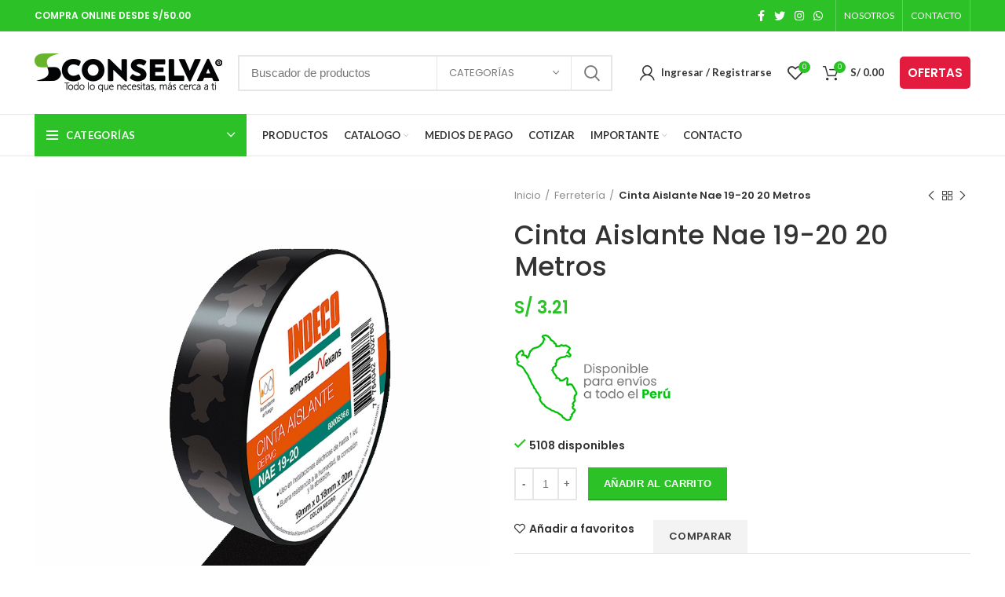

--- FILE ---
content_type: text/html; charset=UTF-8
request_url: https://conselva.com/producto/cinta-aislante-nae-19-20s-20-metros/
body_size: 43749
content:
<!DOCTYPE html><html lang="es"><head><meta charset="UTF-8"><link rel="profile" href="http://gmpg.org/xfn/11"><link rel="pingback" href="https://conselva.com/xmlrpc.php"> <script>window.MSInputMethodContext && document.documentMode && document.write('<script src="https://conselva.com/wp-content/themes/woodmart/js/libs/ie11CustomProperties.min.js"><\/script>');</script> <script>!function(e,c){e[c]=e[c]+(e[c]&&" ")+"quform-js"}(document.documentElement,"className");</script> <script>document.documentElement.className = document.documentElement.className + ' yes-js js_active js'</script> <title>Cinta Aislante Nae 19-20 20 Metros &#8211; CONSELVA &#8211; Comercial Selva Nor Peruana S.A</title><meta name='robots' content='max-image-preview:large' />
 <script type="text/javascript" id="google_gtagjs-js-consent-mode-data-layer">/*  */
window.dataLayer = window.dataLayer || [];function gtag(){dataLayer.push(arguments);}
gtag('consent', 'default', {"ad_personalization":"denied","ad_storage":"denied","ad_user_data":"denied","analytics_storage":"denied","functionality_storage":"denied","security_storage":"denied","personalization_storage":"denied","region":["AT","BE","BG","CH","CY","CZ","DE","DK","EE","ES","FI","FR","GB","GR","HR","HU","IE","IS","IT","LI","LT","LU","LV","MT","NL","NO","PL","PT","RO","SE","SI","SK"],"wait_for_update":500});
window._googlesitekitConsentCategoryMap = {"statistics":["analytics_storage"],"marketing":["ad_storage","ad_user_data","ad_personalization"],"functional":["functionality_storage","security_storage"],"preferences":["personalization_storage"]};
window._googlesitekitConsents = {"ad_personalization":"denied","ad_storage":"denied","ad_user_data":"denied","analytics_storage":"denied","functionality_storage":"denied","security_storage":"denied","personalization_storage":"denied","region":["AT","BE","BG","CH","CY","CZ","DE","DK","EE","ES","FI","FR","GB","GR","HR","HU","IE","IS","IT","LI","LT","LU","LV","MT","NL","NO","PL","PT","RO","SE","SI","SK"],"wait_for_update":500};
/*  */</script> <link rel='dns-prefetch' href='//www.googletagmanager.com' /><link rel='dns-prefetch' href='//fonts.googleapis.com' /><link rel="alternate" type="application/rss+xml" title="CONSELVA - Comercial Selva Nor Peruana S.A &raquo; Feed" href="https://conselva.com/feed/" /><link rel="alternate" type="application/rss+xml" title="CONSELVA - Comercial Selva Nor Peruana S.A &raquo; Feed de los comentarios" href="https://conselva.com/comments/feed/" /><link rel="alternate" title="oEmbed (JSON)" type="application/json+oembed" href="https://conselva.com/wp-json/oembed/1.0/embed?url=https%3A%2F%2Fconselva.com%2Fproducto%2Fcinta-aislante-nae-19-20s-20-metros%2F" /><link rel="alternate" title="oEmbed (XML)" type="text/xml+oembed" href="https://conselva.com/wp-json/oembed/1.0/embed?url=https%3A%2F%2Fconselva.com%2Fproducto%2Fcinta-aislante-nae-19-20s-20-metros%2F&#038;format=xml" /><style id='wp-img-auto-sizes-contain-inline-css' type='text/css'>img:is([sizes=auto i],[sizes^="auto," i]){contain-intrinsic-size:3000px 1500px}
/*# sourceURL=wp-img-auto-sizes-contain-inline-css */</style><link data-optimized="1" rel='stylesheet' id='wp-block-library-css' href='https://conselva.com/wp-content/litespeed/css/6d418b18830c2138d41810d9c5a5391c.css?ver=0d1a2' type='text/css' media='all' /><style id='classic-theme-styles-inline-css' type='text/css'>/*! This file is auto-generated */
.wp-block-button__link{color:#fff;background-color:#32373c;border-radius:9999px;box-shadow:none;text-decoration:none;padding:calc(.667em + 2px) calc(1.333em + 2px);font-size:1.125em}.wp-block-file__button{background:#32373c;color:#fff;text-decoration:none}
/*# sourceURL=/wp-includes/css/classic-themes.min.css */</style><style id='safe-svg-svg-icon-style-inline-css' type='text/css'>.safe-svg-cover{text-align:center}.safe-svg-cover .safe-svg-inside{display:inline-block;max-width:100%}.safe-svg-cover svg{fill:currentColor;height:100%;max-height:100%;max-width:100%;width:100%}

/*# sourceURL=https://conselva.com/wp-content/plugins/safe-svg/dist/safe-svg-block-frontend.css */</style><link data-optimized="1" rel='stylesheet' id='yith-wcan-shortcodes-css' href='https://conselva.com/wp-content/litespeed/css/7f41a044eded5e4a25b253f14d578def.css?ver=af247' type='text/css' media='all' /><style id='yith-wcan-shortcodes-inline-css' type='text/css'>:root{
	--yith-wcan-filters_colors_titles: #434343;
	--yith-wcan-filters_colors_background: #FFFFFF;
	--yith-wcan-filters_colors_accent: #A7144C;
	--yith-wcan-filters_colors_accent_r: 167;
	--yith-wcan-filters_colors_accent_g: 20;
	--yith-wcan-filters_colors_accent_b: 76;
	--yith-wcan-color_swatches_border_radius: 100%;
	--yith-wcan-color_swatches_size: 30px;
	--yith-wcan-labels_style_background: #FFFFFF;
	--yith-wcan-labels_style_background_hover: #A7144C;
	--yith-wcan-labels_style_background_active: #A7144C;
	--yith-wcan-labels_style_text: #434343;
	--yith-wcan-labels_style_text_hover: #FFFFFF;
	--yith-wcan-labels_style_text_active: #FFFFFF;
	--yith-wcan-anchors_style_text: #434343;
	--yith-wcan-anchors_style_text_hover: #A7144C;
	--yith-wcan-anchors_style_text_active: #A7144C;
}
/*# sourceURL=yith-wcan-shortcodes-inline-css */</style><style id='global-styles-inline-css' type='text/css'>:root{--wp--preset--aspect-ratio--square: 1;--wp--preset--aspect-ratio--4-3: 4/3;--wp--preset--aspect-ratio--3-4: 3/4;--wp--preset--aspect-ratio--3-2: 3/2;--wp--preset--aspect-ratio--2-3: 2/3;--wp--preset--aspect-ratio--16-9: 16/9;--wp--preset--aspect-ratio--9-16: 9/16;--wp--preset--color--black: #000000;--wp--preset--color--cyan-bluish-gray: #abb8c3;--wp--preset--color--white: #ffffff;--wp--preset--color--pale-pink: #f78da7;--wp--preset--color--vivid-red: #cf2e2e;--wp--preset--color--luminous-vivid-orange: #ff6900;--wp--preset--color--luminous-vivid-amber: #fcb900;--wp--preset--color--light-green-cyan: #7bdcb5;--wp--preset--color--vivid-green-cyan: #00d084;--wp--preset--color--pale-cyan-blue: #8ed1fc;--wp--preset--color--vivid-cyan-blue: #0693e3;--wp--preset--color--vivid-purple: #9b51e0;--wp--preset--gradient--vivid-cyan-blue-to-vivid-purple: linear-gradient(135deg,rgb(6,147,227) 0%,rgb(155,81,224) 100%);--wp--preset--gradient--light-green-cyan-to-vivid-green-cyan: linear-gradient(135deg,rgb(122,220,180) 0%,rgb(0,208,130) 100%);--wp--preset--gradient--luminous-vivid-amber-to-luminous-vivid-orange: linear-gradient(135deg,rgb(252,185,0) 0%,rgb(255,105,0) 100%);--wp--preset--gradient--luminous-vivid-orange-to-vivid-red: linear-gradient(135deg,rgb(255,105,0) 0%,rgb(207,46,46) 100%);--wp--preset--gradient--very-light-gray-to-cyan-bluish-gray: linear-gradient(135deg,rgb(238,238,238) 0%,rgb(169,184,195) 100%);--wp--preset--gradient--cool-to-warm-spectrum: linear-gradient(135deg,rgb(74,234,220) 0%,rgb(151,120,209) 20%,rgb(207,42,186) 40%,rgb(238,44,130) 60%,rgb(251,105,98) 80%,rgb(254,248,76) 100%);--wp--preset--gradient--blush-light-purple: linear-gradient(135deg,rgb(255,206,236) 0%,rgb(152,150,240) 100%);--wp--preset--gradient--blush-bordeaux: linear-gradient(135deg,rgb(254,205,165) 0%,rgb(254,45,45) 50%,rgb(107,0,62) 100%);--wp--preset--gradient--luminous-dusk: linear-gradient(135deg,rgb(255,203,112) 0%,rgb(199,81,192) 50%,rgb(65,88,208) 100%);--wp--preset--gradient--pale-ocean: linear-gradient(135deg,rgb(255,245,203) 0%,rgb(182,227,212) 50%,rgb(51,167,181) 100%);--wp--preset--gradient--electric-grass: linear-gradient(135deg,rgb(202,248,128) 0%,rgb(113,206,126) 100%);--wp--preset--gradient--midnight: linear-gradient(135deg,rgb(2,3,129) 0%,rgb(40,116,252) 100%);--wp--preset--font-size--small: 13px;--wp--preset--font-size--medium: 20px;--wp--preset--font-size--large: 36px;--wp--preset--font-size--x-large: 42px;--wp--preset--spacing--20: 0.44rem;--wp--preset--spacing--30: 0.67rem;--wp--preset--spacing--40: 1rem;--wp--preset--spacing--50: 1.5rem;--wp--preset--spacing--60: 2.25rem;--wp--preset--spacing--70: 3.38rem;--wp--preset--spacing--80: 5.06rem;--wp--preset--shadow--natural: 6px 6px 9px rgba(0, 0, 0, 0.2);--wp--preset--shadow--deep: 12px 12px 50px rgba(0, 0, 0, 0.4);--wp--preset--shadow--sharp: 6px 6px 0px rgba(0, 0, 0, 0.2);--wp--preset--shadow--outlined: 6px 6px 0px -3px rgb(255, 255, 255), 6px 6px rgb(0, 0, 0);--wp--preset--shadow--crisp: 6px 6px 0px rgb(0, 0, 0);}:where(.is-layout-flex){gap: 0.5em;}:where(.is-layout-grid){gap: 0.5em;}body .is-layout-flex{display: flex;}.is-layout-flex{flex-wrap: wrap;align-items: center;}.is-layout-flex > :is(*, div){margin: 0;}body .is-layout-grid{display: grid;}.is-layout-grid > :is(*, div){margin: 0;}:where(.wp-block-columns.is-layout-flex){gap: 2em;}:where(.wp-block-columns.is-layout-grid){gap: 2em;}:where(.wp-block-post-template.is-layout-flex){gap: 1.25em;}:where(.wp-block-post-template.is-layout-grid){gap: 1.25em;}.has-black-color{color: var(--wp--preset--color--black) !important;}.has-cyan-bluish-gray-color{color: var(--wp--preset--color--cyan-bluish-gray) !important;}.has-white-color{color: var(--wp--preset--color--white) !important;}.has-pale-pink-color{color: var(--wp--preset--color--pale-pink) !important;}.has-vivid-red-color{color: var(--wp--preset--color--vivid-red) !important;}.has-luminous-vivid-orange-color{color: var(--wp--preset--color--luminous-vivid-orange) !important;}.has-luminous-vivid-amber-color{color: var(--wp--preset--color--luminous-vivid-amber) !important;}.has-light-green-cyan-color{color: var(--wp--preset--color--light-green-cyan) !important;}.has-vivid-green-cyan-color{color: var(--wp--preset--color--vivid-green-cyan) !important;}.has-pale-cyan-blue-color{color: var(--wp--preset--color--pale-cyan-blue) !important;}.has-vivid-cyan-blue-color{color: var(--wp--preset--color--vivid-cyan-blue) !important;}.has-vivid-purple-color{color: var(--wp--preset--color--vivid-purple) !important;}.has-black-background-color{background-color: var(--wp--preset--color--black) !important;}.has-cyan-bluish-gray-background-color{background-color: var(--wp--preset--color--cyan-bluish-gray) !important;}.has-white-background-color{background-color: var(--wp--preset--color--white) !important;}.has-pale-pink-background-color{background-color: var(--wp--preset--color--pale-pink) !important;}.has-vivid-red-background-color{background-color: var(--wp--preset--color--vivid-red) !important;}.has-luminous-vivid-orange-background-color{background-color: var(--wp--preset--color--luminous-vivid-orange) !important;}.has-luminous-vivid-amber-background-color{background-color: var(--wp--preset--color--luminous-vivid-amber) !important;}.has-light-green-cyan-background-color{background-color: var(--wp--preset--color--light-green-cyan) !important;}.has-vivid-green-cyan-background-color{background-color: var(--wp--preset--color--vivid-green-cyan) !important;}.has-pale-cyan-blue-background-color{background-color: var(--wp--preset--color--pale-cyan-blue) !important;}.has-vivid-cyan-blue-background-color{background-color: var(--wp--preset--color--vivid-cyan-blue) !important;}.has-vivid-purple-background-color{background-color: var(--wp--preset--color--vivid-purple) !important;}.has-black-border-color{border-color: var(--wp--preset--color--black) !important;}.has-cyan-bluish-gray-border-color{border-color: var(--wp--preset--color--cyan-bluish-gray) !important;}.has-white-border-color{border-color: var(--wp--preset--color--white) !important;}.has-pale-pink-border-color{border-color: var(--wp--preset--color--pale-pink) !important;}.has-vivid-red-border-color{border-color: var(--wp--preset--color--vivid-red) !important;}.has-luminous-vivid-orange-border-color{border-color: var(--wp--preset--color--luminous-vivid-orange) !important;}.has-luminous-vivid-amber-border-color{border-color: var(--wp--preset--color--luminous-vivid-amber) !important;}.has-light-green-cyan-border-color{border-color: var(--wp--preset--color--light-green-cyan) !important;}.has-vivid-green-cyan-border-color{border-color: var(--wp--preset--color--vivid-green-cyan) !important;}.has-pale-cyan-blue-border-color{border-color: var(--wp--preset--color--pale-cyan-blue) !important;}.has-vivid-cyan-blue-border-color{border-color: var(--wp--preset--color--vivid-cyan-blue) !important;}.has-vivid-purple-border-color{border-color: var(--wp--preset--color--vivid-purple) !important;}.has-vivid-cyan-blue-to-vivid-purple-gradient-background{background: var(--wp--preset--gradient--vivid-cyan-blue-to-vivid-purple) !important;}.has-light-green-cyan-to-vivid-green-cyan-gradient-background{background: var(--wp--preset--gradient--light-green-cyan-to-vivid-green-cyan) !important;}.has-luminous-vivid-amber-to-luminous-vivid-orange-gradient-background{background: var(--wp--preset--gradient--luminous-vivid-amber-to-luminous-vivid-orange) !important;}.has-luminous-vivid-orange-to-vivid-red-gradient-background{background: var(--wp--preset--gradient--luminous-vivid-orange-to-vivid-red) !important;}.has-very-light-gray-to-cyan-bluish-gray-gradient-background{background: var(--wp--preset--gradient--very-light-gray-to-cyan-bluish-gray) !important;}.has-cool-to-warm-spectrum-gradient-background{background: var(--wp--preset--gradient--cool-to-warm-spectrum) !important;}.has-blush-light-purple-gradient-background{background: var(--wp--preset--gradient--blush-light-purple) !important;}.has-blush-bordeaux-gradient-background{background: var(--wp--preset--gradient--blush-bordeaux) !important;}.has-luminous-dusk-gradient-background{background: var(--wp--preset--gradient--luminous-dusk) !important;}.has-pale-ocean-gradient-background{background: var(--wp--preset--gradient--pale-ocean) !important;}.has-electric-grass-gradient-background{background: var(--wp--preset--gradient--electric-grass) !important;}.has-midnight-gradient-background{background: var(--wp--preset--gradient--midnight) !important;}.has-small-font-size{font-size: var(--wp--preset--font-size--small) !important;}.has-medium-font-size{font-size: var(--wp--preset--font-size--medium) !important;}.has-large-font-size{font-size: var(--wp--preset--font-size--large) !important;}.has-x-large-font-size{font-size: var(--wp--preset--font-size--x-large) !important;}
:where(.wp-block-post-template.is-layout-flex){gap: 1.25em;}:where(.wp-block-post-template.is-layout-grid){gap: 1.25em;}
:where(.wp-block-term-template.is-layout-flex){gap: 1.25em;}:where(.wp-block-term-template.is-layout-grid){gap: 1.25em;}
:where(.wp-block-columns.is-layout-flex){gap: 2em;}:where(.wp-block-columns.is-layout-grid){gap: 2em;}
:root :where(.wp-block-pullquote){font-size: 1.5em;line-height: 1.6;}
/*# sourceURL=global-styles-inline-css */</style><link data-optimized="1" rel='stylesheet' id='mailerlite_forms.css-css' href='https://conselva.com/wp-content/litespeed/css/668bf869dfae229ac170579f75fb3cda.css?ver=45da4' type='text/css' media='all' /><link data-optimized="1" rel='stylesheet' id='topbar-css' href='https://conselva.com/wp-content/litespeed/css/89af9bbfa3f917e390403e9a959f1bd8.css?ver=57d78' type='text/css' media='all' /><style id='woocommerce-inline-inline-css' type='text/css'>.woocommerce form .form-row .required { visibility: visible; }
/*# sourceURL=woocommerce-inline-inline-css */</style><link data-optimized="1" rel='stylesheet' id='quform-css' href='https://conselva.com/wp-content/litespeed/css/659ce2065603c568738cd018152b0efd.css?ver=750ad' type='text/css' media='all' /><link data-optimized="1" rel='stylesheet' id='woo-variation-swatches-css' href='https://conselva.com/wp-content/litespeed/css/6a18ca9513b2b88af194168a67ac7c47.css?ver=77fbd' type='text/css' media='all' /><style id='woo-variation-swatches-inline-css' type='text/css'>:root {
--wvs-tick:url("data:image/svg+xml;utf8,%3Csvg filter='drop-shadow(0px 0px 2px rgb(0 0 0 / .8))' xmlns='http://www.w3.org/2000/svg'  viewBox='0 0 30 30'%3E%3Cpath fill='none' stroke='%23ffffff' stroke-linecap='round' stroke-linejoin='round' stroke-width='4' d='M4 16L11 23 27 7'/%3E%3C/svg%3E");

--wvs-cross:url("data:image/svg+xml;utf8,%3Csvg filter='drop-shadow(0px 0px 5px rgb(255 255 255 / .6))' xmlns='http://www.w3.org/2000/svg' width='72px' height='72px' viewBox='0 0 24 24'%3E%3Cpath fill='none' stroke='%23ff0000' stroke-linecap='round' stroke-width='0.6' d='M5 5L19 19M19 5L5 19'/%3E%3C/svg%3E");
--wvs-single-product-item-width:30px;
--wvs-single-product-item-height:30px;
--wvs-single-product-item-font-size:16px}
/*# sourceURL=woo-variation-swatches-inline-css */</style><link data-optimized="1" rel='stylesheet' id='dflip-style-css' href='https://conselva.com/wp-content/litespeed/css/d1e5268b722012ffec55cc0be0760904.css?ver=4159e' type='text/css' media='all' /><link data-optimized="1" rel='stylesheet' id='jquery-fixedheadertable-style-css' href='https://conselva.com/wp-content/litespeed/css/8a831b56e07cd556ca53cef9b55228d8.css?ver=75387' type='text/css' media='all' /><link data-optimized="1" rel='stylesheet' id='yith_woocompare_page-css' href='https://conselva.com/wp-content/litespeed/css/6232be1995dfa075c946f59b96114bf1.css?ver=879df' type='text/css' media='all' /><link data-optimized="1" rel='stylesheet' id='yith-woocompare-widget-css' href='https://conselva.com/wp-content/litespeed/css/b690e64fe5531173c2f7b7a63e96ddf2.css?ver=d7f0f' type='text/css' media='all' /><link data-optimized="1" rel='stylesheet' id='elementor-icons-css' href='https://conselva.com/wp-content/litespeed/css/87db56e50d64c660d19b02261e3e81d9.css?ver=31671' type='text/css' media='all' /><link data-optimized="1" rel='stylesheet' id='elementor-frontend-css' href='https://conselva.com/wp-content/litespeed/css/9e1e152d70075c687a250a7749d3080c.css?ver=1bd68' type='text/css' media='all' /><link data-optimized="1" rel='stylesheet' id='elementor-post-5394-css' href='https://conselva.com/wp-content/litespeed/css/7eae8ce17b7fe38d70a8415fbe6f93ea.css?ver=3535a' type='text/css' media='all' /><link data-optimized="1" rel='stylesheet' id='bootstrap-css' href='https://conselva.com/wp-content/litespeed/css/c76c1d3e43e7e6842376b093060b2a04.css?ver=be941' type='text/css' media='all' /><link data-optimized="1" rel='stylesheet' id='woodmart-style-css' href='https://conselva.com/wp-content/litespeed/css/0700cac9a6adf78e71720f305497db96.css?ver=19fe5' type='text/css' media='all' /><link data-optimized="1" rel='stylesheet' id='wd-widget-wd-recent-posts-css' href='https://conselva.com/wp-content/litespeed/css/899fb0817029af4aaac7d3709182945d.css?ver=eeab3' type='text/css' media='all' /><link data-optimized="1" rel='stylesheet' id='wd-widget-nav-css' href='https://conselva.com/wp-content/litespeed/css/8591b2df21a8f166ae6edac5dc6f344a.css?ver=e7c2f' type='text/css' media='all' /><link data-optimized="1" rel='stylesheet' id='wd-widget-wd-layered-nav-product-cat-css' href='https://conselva.com/wp-content/litespeed/css/36b30bee75e903333db8e2ef37127573.css?ver=3e435' type='text/css' media='all' /><link data-optimized="1" rel='stylesheet' id='wd-widget-layered-nav-stock-status-css' href='https://conselva.com/wp-content/litespeed/css/e783e3c70c3e98479e4db1f1a45c7cba.css?ver=45201' type='text/css' media='all' /><link data-optimized="1" rel='stylesheet' id='wd-widget-product-list-css' href='https://conselva.com/wp-content/litespeed/css/f048c45d0582fa77f7127f9fa8eb4c41.css?ver=26735' type='text/css' media='all' /><link data-optimized="1" rel='stylesheet' id='wd-widget-slider-price-filter-css' href='https://conselva.com/wp-content/litespeed/css/94d2af40a5967740fc4a923e654e3acb.css?ver=95264' type='text/css' media='all' /><link data-optimized="1" rel='stylesheet' id='wd-footer-base-css' href='https://conselva.com/wp-content/litespeed/css/3815c6ffa9c1b7157fb0fa4015d4714a.css?ver=bbd97' type='text/css' media='all' /><link data-optimized="1" rel='stylesheet' id='wd-wp-gutenberg-css' href='https://conselva.com/wp-content/litespeed/css/2aaf91f4ac6420844d89427f4a1df6c7.css?ver=c9dd0' type='text/css' media='all' /><link data-optimized="1" rel='stylesheet' id='wd-wpcf7-css' href='https://conselva.com/wp-content/litespeed/css/2129f8029f7beae84805052239cd0cbb.css?ver=db4ca' type='text/css' media='all' /><link data-optimized="1" rel='stylesheet' id='wd-revolution-slider-css' href='https://conselva.com/wp-content/litespeed/css/727a2ca8615796e784ebee8ece6c4a65.css?ver=3fa79' type='text/css' media='all' /><link data-optimized="1" rel='stylesheet' id='wd-woo-yith-compare-css' href='https://conselva.com/wp-content/litespeed/css/8c36869f5630f48d0abf113fa80562a1.css?ver=84b68' type='text/css' media='all' /><link data-optimized="1" rel='stylesheet' id='wd-colorbox-popup-css' href='https://conselva.com/wp-content/litespeed/css/641de00f8e6fc36df65b1e1a9a842d34.css?ver=93275' type='text/css' media='all' /><link data-optimized="1" rel='stylesheet' id='wd-woo-yith-wishlist-css' href='https://conselva.com/wp-content/litespeed/css/f59ab499124805e23487189fd3942a16.css?ver=3d6ac' type='text/css' media='all' /><link data-optimized="1" rel='stylesheet' id='wd-elementor-base-css' href='https://conselva.com/wp-content/litespeed/css/36e3de6ae0eb5a6b343afbf7a506ba7f.css?ver=dccf0' type='text/css' media='all' /><link data-optimized="1" rel='stylesheet' id='wd-elementor-pro-base-css' href='https://conselva.com/wp-content/litespeed/css/cb3186cda89e046f460b38c9fa1cadef.css?ver=dccb0' type='text/css' media='all' /><link data-optimized="1" rel='stylesheet' id='wd-notices-fixed-css' href='https://conselva.com/wp-content/litespeed/css/4189fb08519808441766fbeebe3046fe.css?ver=e7a9b' type='text/css' media='all' /><link data-optimized="1" rel='stylesheet' id='wd-woocommerce-base-css' href='https://conselva.com/wp-content/litespeed/css/38b65eef97e7d18bdf9ebec5d2d8de02.css?ver=9610e' type='text/css' media='all' /><link data-optimized="1" rel='stylesheet' id='wd-page-single-product-css' href='https://conselva.com/wp-content/litespeed/css/421e5ddd0e52538ad70c61f12b8fb0db.css?ver=e5666' type='text/css' media='all' /><link data-optimized="1" rel='stylesheet' id='wd-header-base-css' href='https://conselva.com/wp-content/litespeed/css/bf2a0bb36c57a6a73fe8200c625dd6e3.css?ver=31b5e' type='text/css' media='all' /><link data-optimized="1" rel='stylesheet' id='wd-mod-tools-css' href='https://conselva.com/wp-content/litespeed/css/b7fcf742791cda740912399ea80d40f9.css?ver=64559' type='text/css' media='all' /><link data-optimized="1" rel='stylesheet' id='wd-header-elements-base-css' href='https://conselva.com/wp-content/litespeed/css/a0aac2a2cd8b727cfdf26709f8573e9b.css?ver=6a75b' type='text/css' media='all' /><link data-optimized="1" rel='stylesheet' id='wd-social-icons-css' href='https://conselva.com/wp-content/litespeed/css/65e6398e52d4517ae2e046bb40bb63aa.css?ver=542d7' type='text/css' media='all' /><link data-optimized="1" rel='stylesheet' id='wd-header-divider-css' href='https://conselva.com/wp-content/litespeed/css/75b3b89e6232ec70429c3545d6e49cb7.css?ver=5c32d' type='text/css' media='all' /><link data-optimized="1" rel='stylesheet' id='wd-header-search-css' href='https://conselva.com/wp-content/litespeed/css/cda8fe6a296e0327270afbea4746e5b5.css?ver=cfa21' type='text/css' media='all' /><link data-optimized="1" rel='stylesheet' id='wd-header-search-form-css' href='https://conselva.com/wp-content/litespeed/css/8467ef836564d6f9962e5de0a037292b.css?ver=6be12' type='text/css' media='all' /><link data-optimized="1" rel='stylesheet' id='wd-header-my-account-css' href='https://conselva.com/wp-content/litespeed/css/cd3e0fcce6e3c92921c0d1d39ef1e9ef.css?ver=31953' type='text/css' media='all' /><link data-optimized="1" rel='stylesheet' id='wd-header-cart-side-css' href='https://conselva.com/wp-content/litespeed/css/045e1881508d6c7ab14dc7b98ebbcdf3.css?ver=f1a00' type='text/css' media='all' /><link data-optimized="1" rel='stylesheet' id='wd-header-cart-css' href='https://conselva.com/wp-content/litespeed/css/9b660fa1063e0f9ea56e4e11b34982ca.css?ver=d88ff' type='text/css' media='all' /><link data-optimized="1" rel='stylesheet' id='wd-widget-shopping-cart-css' href='https://conselva.com/wp-content/litespeed/css/a6c6bd8a0a3c5e7b67716c6f40e3d797.css?ver=8be33' type='text/css' media='all' /><link data-optimized="1" rel='stylesheet' id='wd-header-categories-nav-css' href='https://conselva.com/wp-content/litespeed/css/c8128200554b9672b8c36483876d9e83.css?ver=aeb65' type='text/css' media='all' /><link data-optimized="1" rel='stylesheet' id='wd-page-title-css' href='https://conselva.com/wp-content/litespeed/css/5ef57b78bc8a1209014130cd600d6640.css?ver=84fb6' type='text/css' media='all' /><link data-optimized="1" rel='stylesheet' id='wd-owl-carousel-css' href='https://conselva.com/wp-content/litespeed/css/31978b89506a17844ce627d202499d57.css?ver=9cb4a' type='text/css' media='all' /><link data-optimized="1" rel='stylesheet' id='wd-photoswipe-css' href='https://conselva.com/wp-content/litespeed/css/4c8ee576104dae4acb977b902674e6b3.css?ver=f450a' type='text/css' media='all' /><link data-optimized="1" rel='stylesheet' id='wd-add-to-cart-popup-css' href='https://conselva.com/wp-content/litespeed/css/9c31297a273fdb560db0224d3e1da7aa.css?ver=39d79' type='text/css' media='all' /><link data-optimized="1" rel='stylesheet' id='wd-mfp-popup-css' href='https://conselva.com/wp-content/litespeed/css/67f404e245d39490164157b64053f7a1.css?ver=4080b' type='text/css' media='all' /><link data-optimized="1" rel='stylesheet' id='wd-product-loop-css' href='https://conselva.com/wp-content/litespeed/css/4d9962c9cd633e4133bc98070dc31390.css?ver=736aa' type='text/css' media='all' /><link data-optimized="1" rel='stylesheet' id='wd-product-loop-base-css' href='https://conselva.com/wp-content/litespeed/css/73e30f0d017cf8615908d07e807af76f.css?ver=1dc8c' type='text/css' media='all' /><link data-optimized="1" rel='stylesheet' id='wd-bottom-toolbar-css' href='https://conselva.com/wp-content/litespeed/css/924ac8b3bf52a7ef36cfec173237dca7.css?ver=c5f04' type='text/css' media='all' /><link data-optimized="1" rel='stylesheet' id='wd-header-my-account-sidebar-css' href='https://conselva.com/wp-content/litespeed/css/88b44eb1dc86fb88ae363041cd66309d.css?ver=91b87' type='text/css' media='all' /><link data-optimized="1" rel='stylesheet' id='wd-social-login-css' href='https://conselva.com/wp-content/litespeed/css/0be88f1ce3aad8fb4b90b98673213115.css?ver=92467' type='text/css' media='all' /><link data-optimized="1" rel='stylesheet' id='xts-style-theme_settings_default-css' href='https://conselva.com/wp-content/litespeed/css/3bae442bdccf561e2c3dd57e4a49360d.css?ver=30286' type='text/css' media='all' /><link rel='stylesheet' id='xts-google-fonts-css' href='https://fonts.googleapis.com/css?family=Poppins%3A400%2C600%2C500%7CSatisfy%3A400%7CLato%3A400%2C700&#038;ver=6.1.4' type='text/css' media='all' /><link data-optimized="1" rel='stylesheet' id='elementor-gf-local-roboto-css' href='https://conselva.com/wp-content/litespeed/css/70718c0047c7863243f8b59471f7c1fb.css?ver=e8180' type='text/css' media='all' /><link data-optimized="1" rel='stylesheet' id='elementor-gf-local-robotoslab-css' href='https://conselva.com/wp-content/litespeed/css/b59eda7db22b9dc1598b6980c9cf440d.css?ver=2b56f' type='text/css' media='all' /> <script type="text/javascript" src="https://conselva.com/wp-includes/js/jquery/jquery.min.js?ver=3.7.1" id="jquery-core-js"></script> <script data-optimized="1" type="text/javascript" src="https://conselva.com/wp-content/litespeed/js/cf5670feea685fb850f3b9e18892dc1a.js?ver=bf30c" id="jquery-migrate-js"></script> <script data-optimized="1" type="text/javascript" src="https://conselva.com/wp-content/litespeed/js/3ae50b7d8848b6e8216c8e18410e4e2b.js?ver=a0cc3" id="tp-tools-js"></script> <script data-optimized="1" type="text/javascript" src="https://conselva.com/wp-content/litespeed/js/ac9631b3307851eb1d08eb9ba41eaa06.js?ver=08344" id="revmin-js"></script> <script type="text/javascript" id="topbar_frontjs-js-extra">/*  */
var tpbr_settings = {"fixed":"notfixed","user_who":"notloggedin","guests_or_users":"all","message":"Con\u00e9ctate a nuestro portal oficial durante el 28, 29 y 30 de Marzo.","status":"inactive","yn_button":"nobutton","color":"#858688","button_text":"","button_url":"","button_behavior":"samewindow","is_admin_bar":"no","detect_sticky":"0"};
//# sourceURL=topbar_frontjs-js-extra
/*  */</script> <script data-optimized="1" type="text/javascript" src="https://conselva.com/wp-content/litespeed/js/2d3d36eef79e8d7d58450e4f75de96b8.js?ver=908c1" id="topbar_frontjs-js"></script> <script data-optimized="1" type="text/javascript" src="https://conselva.com/wp-content/litespeed/js/4334ff26c732070ca03f279594a62679.js?ver=17f0b" id="wc-jquery-blockui-js" data-wp-strategy="defer"></script> <script type="text/javascript" id="wc-add-to-cart-js-extra">/*  */
var wc_add_to_cart_params = {"ajax_url":"/wp-admin/admin-ajax.php","wc_ajax_url":"/?wc-ajax=%%endpoint%%","i18n_view_cart":"Ver carrito","cart_url":"https://conselva.com/carrito/","is_cart":"","cart_redirect_after_add":"no"};
//# sourceURL=wc-add-to-cart-js-extra
/*  */</script> <script data-optimized="1" type="text/javascript" src="https://conselva.com/wp-content/litespeed/js/150a31c290fa2f39ab80ab81e7c7a0d4.js?ver=58955" id="wc-add-to-cart-js" defer="defer" data-wp-strategy="defer"></script> <script data-optimized="1" type="text/javascript" src="https://conselva.com/wp-content/litespeed/js/6449d92afccdb4f34ed0a51d16852057.js?ver=b8232" id="wc-zoom-js" defer="defer" data-wp-strategy="defer"></script> <script type="text/javascript" id="wc-single-product-js-extra">/*  */
var wc_single_product_params = {"i18n_required_rating_text":"Por favor elige una puntuaci\u00f3n","i18n_rating_options":["1 de 5 estrellas","2 de 5 estrellas","3 de 5 estrellas","4 de 5 estrellas","5 de 5 estrellas"],"i18n_product_gallery_trigger_text":"Ver galer\u00eda de im\u00e1genes a pantalla completa","review_rating_required":"yes","flexslider":{"rtl":false,"animation":"slide","smoothHeight":true,"directionNav":false,"controlNav":"thumbnails","slideshow":false,"animationSpeed":500,"animationLoop":false,"allowOneSlide":false},"zoom_enabled":"","zoom_options":[],"photoswipe_enabled":"","photoswipe_options":{"shareEl":false,"closeOnScroll":false,"history":false,"hideAnimationDuration":0,"showAnimationDuration":0},"flexslider_enabled":""};
//# sourceURL=wc-single-product-js-extra
/*  */</script> <script data-optimized="1" type="text/javascript" src="https://conselva.com/wp-content/litespeed/js/c2267ae0e0274a205c650af5ed6452dd.js?ver=60c7a" id="wc-single-product-js" defer="defer" data-wp-strategy="defer"></script> <script data-optimized="1" type="text/javascript" src="https://conselva.com/wp-content/litespeed/js/96fc82e7d17ce85804c85ad7bb0c3612.js?ver=3620d" id="wc-js-cookie-js" data-wp-strategy="defer"></script> 
 <script type="text/javascript" src="https://www.googletagmanager.com/gtag/js?id=GT-K8GQ639" id="google_gtagjs-js" async></script> <script type="text/javascript" id="google_gtagjs-js-after">/*  */
window.dataLayer = window.dataLayer || [];function gtag(){dataLayer.push(arguments);}
gtag("set","linker",{"domains":["conselva.com"]});
gtag("js", new Date());
gtag("set", "developer_id.dZTNiMT", true);
gtag("config", "GT-K8GQ639", {"googlesitekit_post_type":"product"});
 window._googlesitekit = window._googlesitekit || {}; window._googlesitekit.throttledEvents = []; window._googlesitekit.gtagEvent = (name, data) => { var key = JSON.stringify( { name, data } ); if ( !! window._googlesitekit.throttledEvents[ key ] ) { return; } window._googlesitekit.throttledEvents[ key ] = true; setTimeout( () => { delete window._googlesitekit.throttledEvents[ key ]; }, 5 ); gtag( "event", name, { ...data, event_source: "site-kit" } ); }; 
//# sourceURL=google_gtagjs-js-after
/*  */</script> <script data-optimized="1" type="text/javascript" src="https://conselva.com/wp-content/litespeed/js/0a0c63010475b4521e652a1918a61b0d.js?ver=3340f" id="wd-device-library-js"></script> <link rel="https://api.w.org/" href="https://conselva.com/wp-json/" /><link rel="alternate" title="JSON" type="application/json" href="https://conselva.com/wp-json/wp/v2/product/12047" /><link rel="EditURI" type="application/rsd+xml" title="RSD" href="https://conselva.com/xmlrpc.php?rsd" /><meta name="generator" content="WordPress 6.9" /><meta name="generator" content="WooCommerce 10.4.3" /><link rel="canonical" href="https://conselva.com/producto/cinta-aislante-nae-19-20s-20-metros/" /><link rel='shortlink' href='https://conselva.com/?p=12047' /><meta name="generator" content="Site Kit by Google 1.170.0" />         <script>(function(w,d,e,u,f,l,n){w[f]=w[f]||function(){(w[f].q=w[f].q||[])
                .push(arguments);},l=d.createElement(e),l.async=1,l.src=u,
                n=d.getElementsByTagName(e)[0],n.parentNode.insertBefore(l,n);})
            (window,document,'script','https://assets.mailerlite.com/js/universal.js','ml');
            ml('account', '1079981');
            ml('enablePopups', true);</script> <meta name="google-site-verification" content="2QhEqHYS8qPYxvyJvQ7Ej0c--JpS7ptHwa1rlMrl1e0" /><meta name="theme-color" content=""><meta name="viewport" content="width=device-width, initial-scale=1.0, maximum-scale=1.0, user-scalable=no">
<noscript><style>.woocommerce-product-gallery{ opacity: 1 !important; }</style></noscript><meta name="generator" content="Elementor 3.34.1; features: additional_custom_breakpoints; settings: css_print_method-external, google_font-enabled, font_display-auto"><style>.e-con.e-parent:nth-of-type(n+4):not(.e-lazyloaded):not(.e-no-lazyload),
				.e-con.e-parent:nth-of-type(n+4):not(.e-lazyloaded):not(.e-no-lazyload) * {
					background-image: none !important;
				}
				@media screen and (max-height: 1024px) {
					.e-con.e-parent:nth-of-type(n+3):not(.e-lazyloaded):not(.e-no-lazyload),
					.e-con.e-parent:nth-of-type(n+3):not(.e-lazyloaded):not(.e-no-lazyload) * {
						background-image: none !important;
					}
				}
				@media screen and (max-height: 640px) {
					.e-con.e-parent:nth-of-type(n+2):not(.e-lazyloaded):not(.e-no-lazyload),
					.e-con.e-parent:nth-of-type(n+2):not(.e-lazyloaded):not(.e-no-lazyload) * {
						background-image: none !important;
					}
				}</style><meta name="generator" content="Powered by Slider Revolution 6.7.34 - responsive, Mobile-Friendly Slider Plugin for WordPress with comfortable drag and drop interface." /><link rel="icon" href="https://conselva.com/wp-content/uploads/2023/06/cropped-isologo2-32x32.png" sizes="32x32" /><link rel="icon" href="https://conselva.com/wp-content/uploads/2023/06/cropped-isologo2-192x192.png" sizes="192x192" /><link rel="apple-touch-icon" href="https://conselva.com/wp-content/uploads/2023/06/cropped-isologo2-180x180.png" /><meta name="msapplication-TileImage" content="https://conselva.com/wp-content/uploads/2023/06/cropped-isologo2-270x270.png" /> <script>function setREVStartSize(e){
			//window.requestAnimationFrame(function() {
				window.RSIW = window.RSIW===undefined ? window.innerWidth : window.RSIW;
				window.RSIH = window.RSIH===undefined ? window.innerHeight : window.RSIH;
				try {
					var pw = document.getElementById(e.c).parentNode.offsetWidth,
						newh;
					pw = pw===0 || isNaN(pw) || (e.l=="fullwidth" || e.layout=="fullwidth") ? window.RSIW : pw;
					e.tabw = e.tabw===undefined ? 0 : parseInt(e.tabw);
					e.thumbw = e.thumbw===undefined ? 0 : parseInt(e.thumbw);
					e.tabh = e.tabh===undefined ? 0 : parseInt(e.tabh);
					e.thumbh = e.thumbh===undefined ? 0 : parseInt(e.thumbh);
					e.tabhide = e.tabhide===undefined ? 0 : parseInt(e.tabhide);
					e.thumbhide = e.thumbhide===undefined ? 0 : parseInt(e.thumbhide);
					e.mh = e.mh===undefined || e.mh=="" || e.mh==="auto" ? 0 : parseInt(e.mh,0);
					if(e.layout==="fullscreen" || e.l==="fullscreen")
						newh = Math.max(e.mh,window.RSIH);
					else{
						e.gw = Array.isArray(e.gw) ? e.gw : [e.gw];
						for (var i in e.rl) if (e.gw[i]===undefined || e.gw[i]===0) e.gw[i] = e.gw[i-1];
						e.gh = e.el===undefined || e.el==="" || (Array.isArray(e.el) && e.el.length==0)? e.gh : e.el;
						e.gh = Array.isArray(e.gh) ? e.gh : [e.gh];
						for (var i in e.rl) if (e.gh[i]===undefined || e.gh[i]===0) e.gh[i] = e.gh[i-1];
											
						var nl = new Array(e.rl.length),
							ix = 0,
							sl;
						e.tabw = e.tabhide>=pw ? 0 : e.tabw;
						e.thumbw = e.thumbhide>=pw ? 0 : e.thumbw;
						e.tabh = e.tabhide>=pw ? 0 : e.tabh;
						e.thumbh = e.thumbhide>=pw ? 0 : e.thumbh;
						for (var i in e.rl) nl[i] = e.rl[i]<window.RSIW ? 0 : e.rl[i];
						sl = nl[0];
						for (var i in nl) if (sl>nl[i] && nl[i]>0) { sl = nl[i]; ix=i;}
						var m = pw>(e.gw[ix]+e.tabw+e.thumbw) ? 1 : (pw-(e.tabw+e.thumbw)) / (e.gw[ix]);
						newh =  (e.gh[ix] * m) + (e.tabh + e.thumbh);
					}
					var el = document.getElementById(e.c);
					if (el!==null && el) el.style.height = newh+"px";
					el = document.getElementById(e.c+"_wrapper");
					if (el!==null && el) {
						el.style.height = newh+"px";
						el.style.display = "block";
					}
				} catch(e){
					console.log("Failure at Presize of Slider:" + e)
				}
			//});
		  };</script> <style type="text/css" id="wp-custom-css">/*.vertical-navigation .menu-mega-dropdown .sub-menu>li>a {
    color: #ffffff;
    background: #83b735;
    padding: 10px 5px 10px 15px;
	border-radius: 0px;
	margin: 0px;
}*/

/*
Color despues del categoria >Sub Menu
.vertical-navigation .menu-mega-dropdown .sub-menu>li>a {
    color: #2CC227;
}
*/

/*
.vertical-navigation .menu-simple-dropdown li a {
	color: #2CC227;
    font-weight: 600;
}
*/

/* menu Precio*/

.wd-menu-price .menu-price-title {
    margin-bottom: 0;
    padding: 0px 10px;
    font-size: 14px;
}

.wd-menu-price .menu-price-details {
    margin-top: 5px;
    padding: 0px 0px;
    font-style: inherit;
    font-size: 90%;
}
/*------*/

/*espacio Fondo sub menu*/
.wd-nav-vertical .wd-dropdown-menu.wd-design-full-width {
    padding: 0px 0px 0 0px;
}

.wd-nav-vertical .wd-dropdown-menu.wd-design-sized, .wd-nav-vertical .wd-dropdown-menu.wd-design-full-width {
    min-height: 0%;
}

/*espacio Fondo sub menu2*/
.wd-dropdown-menu.wd-design-sized, .wd-nav-vertical .wd-dropdown-menu.wd-design-full-width {
     padding: 0px 0px 0 35px; 
}

.vertical-navigation .item-level-0>a {
    padding: 12px 18px;
    color: #000;
} 
.footer-sidebar {
    padding-top: 70px;
}
/* Hide the additional information tab */
li.additional_information_tab {
    display: none !important;
}
.post-single-page.has-post-thumbnail .article-inner > .entry-header {
display: none;
}

.wc-tab-inner>div>h2:first-child {
    display: none;
}

.whb-header-bottom .main-nav .item-level-0>a {
	padding-left: 5px;
	padding-right: 5px;
}

.i4ewOd-pzNkMb-haAclf {
    background-color: rgb(77,106,121);
    display: none;
}

/*input#billing_address_2.input-text { 
    height: 0px;
    width: 0px;
    padding: 0;
    border: 0;
}

#billing_address_2_field.form-row.form-row-wide.address-field { 
    margin: 0px; 
    padding: 0px;
}*/


/* Etiquetas Hot,Sale, Descuento
 
.labels-rectangular .product-label {
    margin-top: -15px;
	min-width: 110px;
	 background: #2CC227;
}

.product-label.out-of-stock {
    background-color: #f50c0c;
    color: #ffffff;
}

*/


#billing_country_field {
  display: none;
}

.woocommerce-form-login-toggle > .woocommerce-info .showlogin {
	color: #2CC227 !important;
}</style><style></style><style data-type="wd-style-header_685292">.whb-top-bar .wd-dropdown {
	margin-top: 0px;
}

.whb-top-bar .wd-dropdown:after {
	height: 10px;
}


.whb-header-bottom .wd-dropdown {
	margin-top: 6px;
}

.whb-header-bottom .wd-dropdown:after {
	height: 16px;
}


.whb-header .whb-header-bottom .wd-header-cats {
	margin-top: -1px;
	margin-bottom: -1px;
	height: calc(100% + 2px);
}

.whb-clone.whb-sticked .wd-dropdown {
	margin-top: 10px;
}

.whb-clone.whb-sticked .wd-dropdown:after {
	height: 20px;
}

@media (min-width: 1025px) {
		.whb-top-bar-inner {
		height: 40px;
		max-height: 40px;
	}

		
		.whb-general-header-inner {
		height: 105px;
		max-height: 105px;
	}

		
		.whb-header-bottom-inner {
		height: 52px;
		max-height: 52px;
	}

		
			.whb-clone .whb-general-header-inner {
		height: 60px;
		max-height: 60px;
	}
	
	}

@media (max-width: 1024px) {
		.whb-top-bar-inner {
		height: 38px;
		max-height: 38px;
	}
	
		.whb-general-header-inner {
		height: 80px;
		max-height: 80px;
	}
	
	
			.whb-clone .whb-general-header-inner {
		height: 80px;
		max-height: 80px;
	}
	
	}
		
.whb-top-bar {
	background-color: rgba(44, 194, 39, 1);
}

.whb-general-header {
	border-color: rgba(232, 232, 232, 1);border-bottom-width: 1px;border-bottom-style: solid;
}
.whb-ameh9bwta7sevzkxnj2s .menu-opener {  }
.whb-header-bottom {
	border-color: rgba(232, 232, 232, 1);border-bottom-width: 1px;border-bottom-style: solid;
}</style></head><body class="wp-singular product-template-default single single-product postid-12047 wp-theme-woodmart theme-woodmart woocommerce woocommerce-page woocommerce-no-js woo-variation-swatches wvs-behavior-blur wvs-theme-woodmart wvs-show-label wvs-tooltip yith-wcan-free wrapper-full-width  form-style-square  form-border-width-2 woodmart-product-design-default categories-accordion-on woodmart-archive-shop woodmart-ajax-shop-on offcanvas-sidebar-mobile offcanvas-sidebar-tablet notifications-sticky sticky-toolbar-on elementor-default elementor-kit-5394"><div class="website-wrapper"><header class="whb-header whb-sticky-shadow whb-scroll-slide whb-sticky-clone"><div class="whb-main-header"><div class="whb-row whb-top-bar whb-not-sticky-row whb-with-bg whb-without-border whb-color-light whb-flex-flex-middle"><div class="container"><div class="whb-flex-row whb-top-bar-inner"><div class="whb-column whb-col-left whb-visible-lg"><div class="wd-header-text set-cont-mb-s reset-last-child  whb-text-element"><strong><span style="color: #ffffff;">COMPRA ONLINE DESDE S/50.00</span></strong></div></div><div class="whb-column whb-col-center whb-visible-lg whb-empty-column"></div><div class="whb-column whb-col-right whb-visible-lg"><div class="wd-social-icons woodmart-social-icons text-center icons-design-default icons-size- color-scheme-light social-follow social-form-circle">
<a rel="noopener noreferrer nofollow" href="https://facebook.com/ConselvaPeru/" target="_blank" class=" wd-social-icon social-facebook">
<span class="wd-icon"></span>
</a>
<a rel="noopener noreferrer nofollow" href="https://twitter.com/Conselvaperu" target="_blank" class=" wd-social-icon social-twitter">
<span class="wd-icon"></span>
</a>
<a rel="noopener noreferrer nofollow" href="https://www.instagram.com/conselva.peru/" target="_blank" class=" wd-social-icon social-instagram">
<span class="wd-icon"></span>
</a>
<a rel="noopener noreferrer nofollow" href="https://api.whatsapp.com/send?phone=+51999522626&text=Conselva te da la bienvenida, estamos en línea y listo para ayudarlo." target="_blank" class="whatsapp-desktop  wd-social-icon social-whatsapp">
<span class="wd-icon"></span>
</a>
<a rel="noopener noreferrer nofollow" href="https://api.whatsapp.com/send?phone=+51999522626&text=Conselva te da la bienvenida, estamos en línea y listo para ayudarlo." target="_blank" class="whatsapp-mobile  wd-social-icon social-whatsapp">
<span class="wd-icon"></span>
</a></div><div class="wd-header-divider wd-full-height  whb-divider-element"></div><div class="wd-header-nav wd-header-secondary-nav text-right wd-full-height navigation-style-bordered" role="navigation"><ul id="menu-top-derecha" class="menu wd-nav wd-nav-secondary wd-style-bordered"><li id="menu-item-7631" class="menu-item menu-item-type-post_type menu-item-object-page menu-item-7631 item-level-0 menu-item-design-default menu-simple-dropdown wd-event-hover"><a href="https://conselva.com/nosotros/" class="woodmart-nav-link"><span class="nav-link-text">NOSOTROS</span></a></li><li id="menu-item-7632" class="menu-item menu-item-type-post_type menu-item-object-page menu-item-7632 item-level-0 menu-item-design-default menu-simple-dropdown wd-event-hover"><a href="https://conselva.com/contacto/" class="woodmart-nav-link"><span class="nav-link-text">CONTACTO</span></a></li></ul></div><div class="wd-header-divider wd-full-height  whb-divider-element"></div></div><div class="whb-column whb-col-mobile whb-hidden-lg"><div class="wd-social-icons woodmart-social-icons text-center icons-design-default icons-size- color-scheme-light social-follow social-form-circle">
<a rel="noopener noreferrer nofollow" href="https://facebook.com/ConselvaPeru/" target="_blank" class=" wd-social-icon social-facebook">
<span class="wd-icon"></span>
</a>
<a rel="noopener noreferrer nofollow" href="https://twitter.com/Conselvaperu" target="_blank" class=" wd-social-icon social-twitter">
<span class="wd-icon"></span>
</a>
<a rel="noopener noreferrer nofollow" href="https://www.instagram.com/conselva.peru/" target="_blank" class=" wd-social-icon social-instagram">
<span class="wd-icon"></span>
</a>
<a rel="noopener noreferrer nofollow" href="https://api.whatsapp.com/send?phone=+51999522626&text=Conselva te da la bienvenida, estamos en línea y listo para ayudarlo." target="_blank" class="whatsapp-desktop  wd-social-icon social-whatsapp">
<span class="wd-icon"></span>
</a>
<a rel="noopener noreferrer nofollow" href="https://api.whatsapp.com/send?phone=+51999522626&text=Conselva te da la bienvenida, estamos en línea y listo para ayudarlo." target="_blank" class="whatsapp-mobile  wd-social-icon social-whatsapp">
<span class="wd-icon"></span>
</a></div><div id="wd-696bdfaeded46" class="wd-button-wrapper woodmart-button-wrapper text-right"><a href="https://conselva.com/ofertas/" title="" class="btn btn-scheme-light btn-scheme-hover-light btn-style-default btn-shape-rectangle btn-size-small">OFERTAS</a></div></div></div></div></div><div class="whb-row whb-general-header whb-not-sticky-row whb-without-bg whb-border-fullwidth whb-color-dark whb-flex-flex-middle"><div class="container"><div class="whb-flex-row whb-general-header-inner"><div class="whb-column whb-col-left whb-visible-lg"><div class="site-logo
wd-switch-logo">
<a href="https://conselva.com/" class="wd-logo wd-main-logo woodmart-logo woodmart-main-logo" rel="home">
<img src="https://conselva.com/wp-content/uploads/2023/10/logo-web.png" alt="CONSELVA - Comercial Selva Nor Peruana S.A" style="max-width: 266px;" />	</a>
<a href="https://conselva.com/" class="wd-logo wd-sticky-logo" rel="home">
<img src="https://conselva.com/wp-content/uploads/2023/08/log.png" alt="CONSELVA - Comercial Selva Nor Peruana S.A" style="max-width: 250px;" />		</a></div></div><div class="whb-column whb-col-center whb-visible-lg"><div class="wd-search-form wd-header-search-form woodmart-search-form"><form role="search" method="get" class="searchform  wd-with-cat has-categories-dropdown wd-style-default search-style-default" action="https://conselva.com/" >
<input type="text" class="s" placeholder="Buscador de productos" value="" name="s" aria-label="Search" title="Buscador de productos" />
<input type="hidden" name="post_type" value="product"><div class="wd-search-cat wd-scroll search-by-category">
<input type="hidden" name="product_cat" value="0">
<a href="#" rel="nofollow" data-val="0">
<span>
CATEGORÍAS					</span>
</a><div class="wd-dropdown wd-dropdown-search-cat wd-dropdown-menu wd-scroll-content wd-design-default list-wrapper"><ul class="wd-sub-menu sub-menu"><li style="display:none;"><a href="#" data-val="0">CATEGORÍAS</a></li><li class="cat-item cat-item-222"><a class="pf-value" href="https://conselva.com/categoria/acabados/" data-val="acabados" data-title="Acabados" >Acabados</a><ul class='children'><li class="cat-item cat-item-202"><a class="pf-value" href="https://conselva.com/categoria/acabados/ceramicos/" data-val="ceramicos" data-title="Cerámicos" >Cerámicos</a></li><li class="cat-item cat-item-463"><a class="pf-value" href="https://conselva.com/categoria/acabados/lacas-y-barnices/" data-val="lacas-y-barnices" data-title="Lacas y barnices" >Lacas y barnices</a></li><li class="cat-item cat-item-204"><a class="pf-value" href="https://conselva.com/categoria/acabados/pegamentos-y-fraguas/" data-val="pegamentos-y-fraguas" data-title="Pegamentos y fraguas" >Pegamentos y fraguas</a></li><li class="cat-item cat-item-441"><a class="pf-value" href="https://conselva.com/categoria/acabados/pinturas-y-accesorios/" data-val="pinturas-y-accesorios" data-title="Pinturas y accesorios" >Pinturas y accesorios</a></li><li class="cat-item cat-item-201"><a class="pf-value" href="https://conselva.com/categoria/acabados/porcelanatos/" data-val="porcelanatos" data-title="Porcelanatos" >Porcelanatos</a></li></ul></li><li class="cat-item cat-item-141"><a class="pf-value" href="https://conselva.com/categoria/bano/" data-val="bano" data-title="Baño" >Baño</a><ul class='children'><li class="cat-item cat-item-213"><a class="pf-value" href="https://conselva.com/categoria/bano/griferia-para-ducha/" data-val="griferia-para-ducha" data-title="Grifería para ducha" >Grifería para ducha</a></li><li class="cat-item cat-item-292"><a class="pf-value" href="https://conselva.com/categoria/bano/griferia-para-lavatorios/" data-val="griferia-para-lavatorios" data-title="Grifería para lavatorios" >Grifería para lavatorios</a></li><li class="cat-item cat-item-209"><a class="pf-value" href="https://conselva.com/categoria/bano/hidromasajes-y-tinas/" data-val="hidromasajes-y-tinas" data-title="Hidromasajes y tinas" >Hidromasajes y tinas</a></li><li class="cat-item cat-item-210"><a class="pf-value" href="https://conselva.com/categoria/bano/inodoros-y-sanitarios/" data-val="inodoros-y-sanitarios" data-title="Inodoros y sanitarios" >Inodoros y sanitarios</a></li><li class="cat-item cat-item-208"><a class="pf-value" href="https://conselva.com/categoria/bano/lavatorio-y-pedestales/" data-val="lavatorio-y-pedestales" data-title="Lavatorios y pedestales" >Lavatorios y pedestales</a></li><li class="cat-item cat-item-212"><a class="pf-value" href="https://conselva.com/categoria/bano/termas-y-rapiduchas/" data-val="termas-y-rapiduchas" data-title="Termas y rapiduchas" >Termas y rapiduchas</a></li></ul></li><li class="cat-item cat-item-223"><a class="pf-value" href="https://conselva.com/categoria/cocinas/" data-val="cocinas" data-title="Cocina" >Cocina</a><ul class='children'><li class="cat-item cat-item-295"><a class="pf-value" href="https://conselva.com/categoria/cocinas/cocinas-hornos-y-campanas/" data-val="cocinas-hornos-y-campanas" data-title="Cocinas, hornos y campanas" >Cocinas, hornos y campanas</a></li><li class="cat-item cat-item-293"><a class="pf-value" href="https://conselva.com/categoria/cocinas/griferia-para-cocina/" data-val="griferia-para-cocina" data-title="Grifería para cocina" >Grifería para cocina</a></li><li class="cat-item cat-item-294"><a class="pf-value" href="https://conselva.com/categoria/cocinas/lavaderos-de-cocina/" data-val="lavaderos-de-cocina" data-title="Lavaderos de cocina" >Lavaderos de cocina</a></li></ul></li><li class="cat-item cat-item-380"><a class="pf-value" href="https://conselva.com/categoria/combos/" data-val="combos" data-title="Combos" >Combos</a><ul class='children'><li class="cat-item cat-item-447"><a class="pf-value" href="https://conselva.com/categoria/combos/combos-sika/" data-val="combos-sika" data-title="Combos Sika" >Combos Sika</a></li></ul></li><li class="cat-item cat-item-142"><a class="pf-value" href="https://conselva.com/categoria/construccion/" data-val="construccion" data-title="Construcción" >Construcción</a><ul class='children'><li class="cat-item cat-item-184"><a class="pf-value" href="https://conselva.com/categoria/construccion/articulos-e-indumentaria-de-seguridad-industrial/" data-val="articulos-e-indumentaria-de-seguridad-industrial" data-title="Artículos e indumentaria de seguridad industrial" >Artículos e indumentaria de seguridad industrial</a></li><li class="cat-item cat-item-442"><a class="pf-value" href="https://conselva.com/categoria/construccion/carretas-y-carretillas/" data-val="carretas-y-carretillas" data-title="Carretas y carretillas" >Carretas y carretillas</a></li><li class="cat-item cat-item-188"><a class="pf-value" href="https://conselva.com/categoria/construccion/drywall/" data-val="drywall" data-title="Drywall" >Drywall</a></li><li class="cat-item cat-item-397"><a class="pf-value" href="https://conselva.com/categoria/construccion/impermeabilizante/" data-val="impermeabilizante" data-title="Impermeabilizante" >Impermeabilizante</a></li><li class="cat-item cat-item-396"><a class="pf-value" href="https://conselva.com/categoria/construccion/selladores/" data-val="selladores" data-title="Selladores" >Selladores</a></li><li class="cat-item cat-item-282"><a class="pf-value" href="https://conselva.com/categoria/construccion/tableros-estructurales/" data-val="tableros-estructurales" data-title="Tableros estructurales" >Tableros estructurales</a></li><li class="cat-item cat-item-465"><a class="pf-value" href="https://conselva.com/categoria/construccion/techos/" data-val="techos" data-title="Techos" >Techos</a></li></ul></li><li class="cat-item cat-item-232"><a class="pf-value" href="https://conselva.com/categoria/decorativos/" data-val="decorativos" data-title="Decorativos" >Decorativos</a><ul class='children'><li class="cat-item cat-item-289"><a class="pf-value" href="https://conselva.com/categoria/decorativos/aire-acondicionado/" data-val="aire-acondicionado" data-title="Aire Acondicionado" >Aire Acondicionado</a></li><li class="cat-item cat-item-345"><a class="pf-value" href="https://conselva.com/categoria/decorativos/block-de-vidrio/" data-val="block-de-vidrio" data-title="Block de vidrio" >Block de vidrio</a></li><li class="cat-item cat-item-288"><a class="pf-value" href="https://conselva.com/categoria/decorativos/macetas/" data-val="macetas" data-title="Macetas" >Macetas</a></li><li class="cat-item cat-item-143"><a class="pf-value" href="https://conselva.com/categoria/decorativos/puertas-y-marcos/" data-val="puertas-y-marcos" data-title="Puertas y marcos" >Puertas y marcos</a></li></ul></li><li class="cat-item cat-item-132"><a class="pf-value" href="https://conselva.com/categoria/electricidad/" data-val="electricidad" data-title="Electricidad" >Electricidad</a><ul class='children'><li class="cat-item cat-item-173"><a class="pf-value" href="https://conselva.com/categoria/electricidad/cables-y-alambres-electricos/" data-val="cables-y-alambres-electricos" data-title="Cables y alambres eléctricos" >Cables y alambres eléctricos</a></li><li class="cat-item cat-item-360"><a class="pf-value" href="https://conselva.com/categoria/electricidad/generadores/" data-val="generadores" data-title="Generadores" >Generadores</a></li><li class="cat-item cat-item-174"><a class="pf-value" href="https://conselva.com/categoria/electricidad/interruptores-y-tomacorrientes/" data-val="interruptores-y-tomacorrientes" data-title="Interruptores y tomacorrientes" >Interruptores y tomacorrientes</a></li><li class="cat-item cat-item-193"><a class="pf-value" href="https://conselva.com/categoria/electricidad/tableros-y-llaves-termomagneticas/" data-val="tableros-y-llaves-termomagneticas" data-title="Tableros y llaves termomagnéticas" >Tableros y llaves termomagnéticas</a></li><li class="cat-item cat-item-468"><a class="pf-value" href="https://conselva.com/categoria/electricidad/timbres-e-intercomunicadores/" data-val="timbres-e-intercomunicadores" data-title="Timbres e intercomunicadores" >Timbres e intercomunicadores</a></li><li class="cat-item cat-item-443"><a class="pf-value" href="https://conselva.com/categoria/electricidad/tubos-para-instalaciones-electricas/" data-val="tubos-para-instalaciones-electricas" data-title="Tubos para instalaciones eléctricas" >Tubos para instalaciones eléctricas</a></li></ul></li><li class="cat-item cat-item-277"><a class="pf-value" href="https://conselva.com/categoria/ferreteria/" data-val="ferreteria" data-title="Ferretería" >Ferretería</a><ul class='children'><li class="cat-item cat-item-279"><a class="pf-value" href="https://conselva.com/categoria/ferreteria/accesorios-de-fijacion/" data-val="accesorios-de-fijacion" data-title="Accesorios de fijación" >Accesorios de fijación</a></li><li class="cat-item cat-item-398"><a class="pf-value" href="https://conselva.com/categoria/ferreteria/adhesivos-y-aditivos/" data-val="adhesivos-y-aditivos" data-title="Adhesivos y aditivos" >Adhesivos y aditivos</a></li><li class="cat-item cat-item-358"><a class="pf-value" href="https://conselva.com/categoria/ferreteria/alambres-y-mallas/" data-val="alambres-y-mallas" data-title="Alambres y mallas" >Alambres y mallas</a></li><li class="cat-item cat-item-171"><a class="pf-value" href="https://conselva.com/categoria/ferreteria/cerrajeria/" data-val="cerrajeria" data-title="Cerrajería" >Cerrajería</a></li><li class="cat-item cat-item-325"><a class="pf-value" href="https://conselva.com/categoria/ferreteria/escaleras/" data-val="escaleras" data-title="Escaleras" >Escaleras</a></li><li class="cat-item cat-item-280"><a class="pf-value" href="https://conselva.com/categoria/ferreteria/linternas/" data-val="linternas" data-title="Linternas" >Linternas</a></li></ul></li><li class="cat-item cat-item-140"><a class="pf-value" href="https://conselva.com/categoria/gasfiteria/" data-val="gasfiteria" data-title="Gasfitería" >Gasfitería</a><ul class='children'><li class="cat-item cat-item-283"><a class="pf-value" href="https://conselva.com/categoria/gasfiteria/accesorios-sanitarios/" data-val="accesorios-sanitarios" data-title="Accesorios sanitarios" >Accesorios sanitarios</a></li><li class="cat-item cat-item-137"><a class="pf-value" href="https://conselva.com/categoria/gasfiteria/bombas-de-agua-y-motobombas/" data-val="bombas-de-agua-y-motobombas" data-title="Bombas de agua y motobombas" >Bombas de agua y motobombas</a></li><li class="cat-item cat-item-144"><a class="pf-value" href="https://conselva.com/categoria/gasfiteria/cisternas-y-biodigestores/" data-val="cisternas-y-biodigestores" data-title="Cisternas y biodigestores" >Cisternas y biodigestores</a></li><li class="cat-item cat-item-284"><a class="pf-value" href="https://conselva.com/categoria/gasfiteria/filtros-y-purificadores-de-agua/" data-val="filtros-y-purificadores-de-agua" data-title="Filtros y purificadores de agua" >Filtros y purificadores de agua</a></li><li class="cat-item cat-item-464"><a class="pf-value" href="https://conselva.com/categoria/gasfiteria/pegamentos-pvc/" data-val="pegamentos-pvc" data-title="Pegamentos PVC" >Pegamentos PVC</a></li><li class="cat-item cat-item-133"><a class="pf-value" href="https://conselva.com/categoria/gasfiteria/tanques-de-agua-y-accesorios/" data-val="tanques-de-agua-y-accesorios" data-title="Tanques de agua y accesorios" >Tanques de agua y accesorios</a></li><li class="cat-item cat-item-394"><a class="pf-value" href="https://conselva.com/categoria/gasfiteria/termofusion/" data-val="termofusion" data-title="Termofusión" >Termofusión</a></li><li class="cat-item cat-item-285"><a class="pf-value" href="https://conselva.com/categoria/gasfiteria/tubos-y-conexiones/" data-val="tubos-y-conexiones" data-title="Tubos y conexiones" >Tubos y conexiones</a></li></ul></li><li class="cat-item cat-item-134"><a class="pf-value" href="https://conselva.com/categoria/herramientas/" data-val="herramientas" data-title="Herramientas" >Herramientas</a><ul class='children'><li class="cat-item cat-item-274"><a class="pf-value" href="https://conselva.com/categoria/herramientas/accesorios-para-herramientas-electricas/" data-val="accesorios-para-herramientas-electricas" data-title="Accesorios para herramientas eléctricas" >Accesorios para herramientas eléctricas</a></li><li class="cat-item cat-item-318"><a class="pf-value" href="https://conselva.com/categoria/herramientas/accesorios-variados/" data-val="accesorios-variados" data-title="Accesorios variados" >Accesorios variados</a></li><li class="cat-item cat-item-275"><a class="pf-value" href="https://conselva.com/categoria/herramientas/equipo-y-accesorios-para-soldar/" data-val="equipo-y-accesorios-para-soldar" data-title="Equipo y accesorios para soldar" >Equipo y accesorios para soldar</a></li><li class="cat-item cat-item-183"><a class="pf-value" href="https://conselva.com/categoria/herramientas/herramientas-de-mano/" data-val="herramientas-de-mano" data-title="Herramientas de mano" >Herramientas de mano</a></li><li class="cat-item cat-item-401"><a class="pf-value" href="https://conselva.com/categoria/herramientas/herramientas-de-medicion-y-nivelacion/" data-val="herramientas-de-medicion-y-nivelacion" data-title="Herramientas de medición y nivelación" >Herramientas de medición y nivelación</a></li><li class="cat-item cat-item-136"><a class="pf-value" href="https://conselva.com/categoria/herramientas/herramientas-electricas/" data-val="herramientas-electricas" data-title="Herramientas eléctricas" >Herramientas eléctricas</a></li><li class="cat-item cat-item-446"><a class="pf-value" href="https://conselva.com/categoria/herramientas/herramientas-para-pintar/" data-val="herramientas-para-pintar" data-title="Herramientas para pintar" >Herramientas para pintar</a></li><li class="cat-item cat-item-444"><a class="pf-value" href="https://conselva.com/categoria/herramientas/herramientas-y-equipos-de-jardineria/" data-val="herramientas-y-equipos-de-jardineria" data-title="Herramientas y equipos de jardinería" >Herramientas y equipos de jardinería</a></li><li class="cat-item cat-item-445"><a class="pf-value" href="https://conselva.com/categoria/herramientas/herramientas-y-equipos-de-limpieza/" data-val="herramientas-y-equipos-de-limpieza" data-title="Herramientas y equipos de limpieza" >Herramientas y equipos de limpieza</a></li></ul></li><li class="cat-item cat-item-286"><a class="pf-value" href="https://conselva.com/categoria/iluminacion/" data-val="iluminacion" data-title="Iluminación" >Iluminación</a><ul class='children'><li class="cat-item cat-item-192"><a class="pf-value" href="https://conselva.com/categoria/iluminacion/iluminacion-exterior/" data-val="iluminacion-exterior" data-title="Iluminación exterior" >Iluminación exterior</a></li><li class="cat-item cat-item-170"><a class="pf-value" href="https://conselva.com/categoria/iluminacion/iluminacion-interior/" data-val="iluminacion-interior" data-title="Iluminación interior" >Iluminación interior</a></li></ul></li><li class="cat-item cat-item-359"><a class="pf-value" href="https://conselva.com/categoria/importacion/" data-val="importacion" data-title="Importación" >Importación</a><ul class='children'><li class="cat-item cat-item-473"><a class="pf-value" href="https://conselva.com/categoria/importacion/zapatos-de-seguridad/" data-val="zapatos-de-seguridad" data-title="Zapatos de seguridad" >Zapatos de seguridad</a></li></ul></li></ul></div></div>
<button type="submit" class="searchsubmit">
<span>
Search						</span>
</button></form></div></div><div class="whb-column whb-col-right whb-visible-lg"><div class="whb-space-element " style="width:15px;"></div><div class="wd-header-my-account wd-tools-element wd-event-hover  wd-with-username wd-account-style-icon my-account-with-icon login-side-opener woodmart-header-links woodmart-navigation item-event-hover menu-simple-dropdown">
<a href="https://conselva.com/mi-cuenta/" title="My account">
<span class="wd-tools-icon">
</span>
<span class="wd-tools-text">
Ingresar / Registrarse			</span>
</a></div><div class="wd-header-wishlist wd-tools-element wd-style-icon wd-with-count with-product-count woodmart-wishlist-info-widget" title="Mis favoritos">
<a href="https://conselva.com/favoritos/">
<span class="wd-tools-icon wishlist-icon">
<span class="wd-tools-count">
0				</span>
</span>
<span class="wd-tools-text wishlist-label">
Favoritos		</span>
</a></div><div class="wd-header-cart wd-tools-element wd-design-2 cart-widget-opener woodmart-shopping-cart woodmart-cart-design-2">
<a href="https://conselva.com/carrito/" title="Carrito">
<span class="wd-tools-icon woodmart-cart-icon">
<span class="wd-cart-number woodmart-cart-number">0 <span>items</span></span>
</span>
<span class="wd-tools-text woodmart-cart-totals">
<span class="subtotal-divider">/</span>
<span class="wd-cart-subtotal woodmart-cart-subtotal"><span class="woocommerce-Price-amount amount"><bdi><span class="woocommerce-Price-currencySymbol">S/</span>&nbsp;0.00</bdi></span></span>
</span>
</a></div><div class="wd-header-text set-cont-mb-s reset-last-child  wd-inline whb-text-element"><strong><span style="color: #000000;"><a class="color-primary" style="color: #ffffff; background: #E31C3F; padding: 10px 10px 10px 10px; border-radius: 5px;" href="https://conselva.com/ofertas/">OFERTAS</a></span></strong></div></div><div class="whb-column whb-mobile-left whb-hidden-lg"><div class="wd-tools-element wd-header-mobile-nav wd-style-text woodmart-burger-icon">
<a href="#" rel="nofollow">
<span class="wd-tools-icon woodmart-burger">
</span>
<span class="wd-tools-text">Menu</span>
</a></div></div><div class="whb-column whb-mobile-center whb-hidden-lg"><div class="site-logo
wd-switch-logo">
<a href="https://conselva.com/" class="wd-logo wd-main-logo woodmart-logo woodmart-main-logo" rel="home">
<img src="https://conselva.com/wp-content/uploads/2023/06/logo-web.png" alt="CONSELVA - Comercial Selva Nor Peruana S.A" style="max-width: 200px;" />	</a>
<a href="https://conselva.com/" class="wd-logo wd-sticky-logo" rel="home">
<img src="https://conselva.com/wp-content/uploads/2023/08/log.png" alt="CONSELVA - Comercial Selva Nor Peruana S.A" style="max-width: 179px;" />		</a></div></div><div class="whb-column whb-mobile-right whb-hidden-lg"><div class="wd-header-cart wd-tools-element wd-design-5 cart-widget-opener woodmart-shopping-cart woodmart-cart-design-5">
<a href="https://conselva.com/carrito/" title="Carrito">
<span class="wd-tools-icon woodmart-cart-icon">
<span class="wd-cart-number woodmart-cart-number">0 <span>items</span></span>
</span>
<span class="wd-tools-text woodmart-cart-totals">
<span class="subtotal-divider">/</span>
<span class="wd-cart-subtotal woodmart-cart-subtotal"><span class="woocommerce-Price-amount amount"><bdi><span class="woocommerce-Price-currencySymbol">S/</span>&nbsp;0.00</bdi></span></span>
</span>
</a></div></div></div></div></div><div class="whb-row whb-header-bottom whb-not-sticky-row whb-without-bg whb-border-fullwidth whb-color-dark whb-flex-flex-middle whb-hidden-mobile"><div class="container"><div class="whb-flex-row whb-header-bottom-inner"><div class="whb-column whb-col-left whb-visible-lg"><div class="wd-header-cats wd-event-hover show-on-hover whb-ameh9bwta7sevzkxnj2s header-categories-nav" role="navigation">
<span class="menu-opener color-scheme-light header-categories-nav-wrap">
<span class="menu-opener-icon woodmart-burger"></span>
<span class="menu-open-label">
CATEGORÍAS		</span>
</span><div class="wd-dropdown wd-dropdown-cats  categories-menu-dropdown"><ul id="menu-categorias" class="menu wd-nav wd-nav-vertical vertical-navigation"><li id="menu-item-23349" class="menu-item menu-item-type-taxonomy menu-item-object-product_cat menu-item-has-children menu-item-23349 item-level-0 menu-item-design-default menu-simple-dropdown wd-event-hover"><a href="https://conselva.com/categoria/acabados/" class="woodmart-nav-link"><img width="150" height="150" src="https://conselva.com/wp-content/uploads/2023/07/iconos-pagina-web_ACABADOS-150x150.png" class="wd-nav-img" alt="" decoding="async" srcset="https://conselva.com/wp-content/uploads/2023/07/iconos-pagina-web_ACABADOS-150x150.png 150w, https://conselva.com/wp-content/uploads/2023/07/iconos-pagina-web_ACABADOS-600x600.png 600w, https://conselva.com/wp-content/uploads/2023/07/iconos-pagina-web_ACABADOS-350x350.png 350w, https://conselva.com/wp-content/uploads/2023/07/iconos-pagina-web_ACABADOS-300x300.png 300w, https://conselva.com/wp-content/uploads/2023/07/iconos-pagina-web_ACABADOS-768x768.png 768w, https://conselva.com/wp-content/uploads/2023/07/iconos-pagina-web_ACABADOS-456x456.png 456w, https://conselva.com/wp-content/uploads/2023/07/iconos-pagina-web_ACABADOS-799x799.png 799w, https://conselva.com/wp-content/uploads/2023/07/iconos-pagina-web_ACABADOS-96x96.png 96w, https://conselva.com/wp-content/uploads/2023/07/iconos-pagina-web_ACABADOS-50x50.png 50w, https://conselva.com/wp-content/uploads/2023/07/iconos-pagina-web_ACABADOS-100x100.png 100w, https://conselva.com/wp-content/uploads/2023/07/iconos-pagina-web_ACABADOS.png 834w" sizes="(max-width: 150px) 100vw, 150px" /><span class="nav-link-text">Acabados</span></a><div class="color-scheme-dark wd-design-default wd-dropdown-menu wd-dropdown sub-menu-dropdown"><div class="container"><ul class="wd-sub-menu sub-menu color-scheme-dark"><li id="menu-item-23350" class="menu-item menu-item-type-taxonomy menu-item-object-product_cat menu-item-23350 item-level-1"><a href="https://conselva.com/categoria/acabados/ceramicos/" class="woodmart-nav-link">Cerámicos</a></li><li id="menu-item-23351" class="menu-item menu-item-type-taxonomy menu-item-object-product_cat menu-item-23351 item-level-1"><a href="https://conselva.com/categoria/acabados/lacas-y-barnices/" class="woodmart-nav-link">Lacas y barnices</a></li></ul></div></div></li><li id="menu-item-23352" class="menu-item menu-item-type-taxonomy menu-item-object-product_cat menu-item-has-children menu-item-23352 item-level-0 menu-item-design-default menu-simple-dropdown wd-event-hover"><a href="https://conselva.com/categoria/bano/" class="woodmart-nav-link"><img width="150" height="150" src="https://conselva.com/wp-content/uploads/2023/07/iconos-pagina-web-2_BANO-150x150.png" class="wd-nav-img" alt="" decoding="async" srcset="https://conselva.com/wp-content/uploads/2023/07/iconos-pagina-web-2_BANO-150x150.png 150w, https://conselva.com/wp-content/uploads/2023/07/iconos-pagina-web-2_BANO-600x600.png 600w, https://conselva.com/wp-content/uploads/2023/07/iconos-pagina-web-2_BANO-350x350.png 350w, https://conselva.com/wp-content/uploads/2023/07/iconos-pagina-web-2_BANO-300x300.png 300w, https://conselva.com/wp-content/uploads/2023/07/iconos-pagina-web-2_BANO-768x768.png 768w, https://conselva.com/wp-content/uploads/2023/07/iconos-pagina-web-2_BANO-456x456.png 456w, https://conselva.com/wp-content/uploads/2023/07/iconos-pagina-web-2_BANO-799x799.png 799w, https://conselva.com/wp-content/uploads/2023/07/iconos-pagina-web-2_BANO-96x96.png 96w, https://conselva.com/wp-content/uploads/2023/07/iconos-pagina-web-2_BANO-50x50.png 50w, https://conselva.com/wp-content/uploads/2023/07/iconos-pagina-web-2_BANO-100x100.png 100w, https://conselva.com/wp-content/uploads/2023/07/iconos-pagina-web-2_BANO.png 834w" sizes="(max-width: 150px) 100vw, 150px" /><span class="nav-link-text">Baño</span></a><div class="color-scheme-dark wd-design-default wd-dropdown-menu wd-dropdown sub-menu-dropdown"><div class="container"><ul class="wd-sub-menu sub-menu color-scheme-dark"><li id="menu-item-23353" class="menu-item menu-item-type-taxonomy menu-item-object-product_cat menu-item-23353 item-level-1"><a href="https://conselva.com/categoria/bano/griferia-para-ducha/" class="woodmart-nav-link">Grifería para ducha</a></li><li id="menu-item-23354" class="menu-item menu-item-type-taxonomy menu-item-object-product_cat menu-item-23354 item-level-1"><a href="https://conselva.com/categoria/bano/griferia-para-lavatorios/" class="woodmart-nav-link">Grifería para lavatorios</a></li><li id="menu-item-23355" class="menu-item menu-item-type-taxonomy menu-item-object-product_cat menu-item-23355 item-level-1"><a href="https://conselva.com/categoria/bano/hidromasajes-y-tinas/" class="woodmart-nav-link">Hidromasajes y tinas</a></li><li id="menu-item-23356" class="menu-item menu-item-type-taxonomy menu-item-object-product_cat menu-item-23356 item-level-1"><a href="https://conselva.com/categoria/bano/inodoros-y-sanitarios/" class="woodmart-nav-link">Inodoros y sanitarios</a></li></ul></div></div></li><li id="menu-item-23357" class="menu-item menu-item-type-taxonomy menu-item-object-product_cat menu-item-has-children menu-item-23357 item-level-0 menu-item-design-default menu-simple-dropdown wd-event-hover"><a href="https://conselva.com/categoria/cocinas/" class="woodmart-nav-link"><img width="150" height="150" src="https://conselva.com/wp-content/uploads/2023/07/iconos-pagina-web_COCINA-150x150.png" class="wd-nav-img" alt="" decoding="async" srcset="https://conselva.com/wp-content/uploads/2023/07/iconos-pagina-web_COCINA-150x150.png 150w, https://conselva.com/wp-content/uploads/2023/07/iconos-pagina-web_COCINA-600x600.png 600w, https://conselva.com/wp-content/uploads/2023/07/iconos-pagina-web_COCINA-350x350.png 350w, https://conselva.com/wp-content/uploads/2023/07/iconos-pagina-web_COCINA-300x300.png 300w, https://conselva.com/wp-content/uploads/2023/07/iconos-pagina-web_COCINA-768x768.png 768w, https://conselva.com/wp-content/uploads/2023/07/iconos-pagina-web_COCINA-456x456.png 456w, https://conselva.com/wp-content/uploads/2023/07/iconos-pagina-web_COCINA-799x799.png 799w, https://conselva.com/wp-content/uploads/2023/07/iconos-pagina-web_COCINA-96x96.png 96w, https://conselva.com/wp-content/uploads/2023/07/iconos-pagina-web_COCINA-50x50.png 50w, https://conselva.com/wp-content/uploads/2023/07/iconos-pagina-web_COCINA-100x100.png 100w, https://conselva.com/wp-content/uploads/2023/07/iconos-pagina-web_COCINA.png 834w" sizes="(max-width: 150px) 100vw, 150px" /><span class="nav-link-text">Cocina</span></a><div class="color-scheme-dark wd-design-default wd-dropdown-menu wd-dropdown sub-menu-dropdown"><div class="container"><ul class="wd-sub-menu sub-menu color-scheme-dark"><li id="menu-item-23358" class="menu-item menu-item-type-taxonomy menu-item-object-product_cat menu-item-23358 item-level-1"><a href="https://conselva.com/categoria/cocinas/cocinas-hornos-y-campanas/" class="woodmart-nav-link">Cocinas, hornos y campanas</a></li><li id="menu-item-23359" class="menu-item menu-item-type-taxonomy menu-item-object-product_cat menu-item-23359 item-level-1"><a href="https://conselva.com/categoria/cocinas/griferia-para-cocina/" class="woodmart-nav-link">Grifería para cocina</a></li></ul></div></div></li><li id="menu-item-23362" class="menu-item menu-item-type-taxonomy menu-item-object-product_cat menu-item-has-children menu-item-23362 item-level-0 menu-item-design-default menu-simple-dropdown wd-event-hover"><a href="https://conselva.com/categoria/construccion/" class="woodmart-nav-link"><img loading="lazy" width="150" height="150" src="https://conselva.com/wp-content/uploads/2023/07/iconos-pagina-web_CONSTRUCCION-150x150.png" class="wd-nav-img" alt="" decoding="async" srcset="https://conselva.com/wp-content/uploads/2023/07/iconos-pagina-web_CONSTRUCCION-150x150.png 150w, https://conselva.com/wp-content/uploads/2023/07/iconos-pagina-web_CONSTRUCCION-600x600.png 600w, https://conselva.com/wp-content/uploads/2023/07/iconos-pagina-web_CONSTRUCCION-350x350.png 350w, https://conselva.com/wp-content/uploads/2023/07/iconos-pagina-web_CONSTRUCCION-300x300.png 300w, https://conselva.com/wp-content/uploads/2023/07/iconos-pagina-web_CONSTRUCCION-768x768.png 768w, https://conselva.com/wp-content/uploads/2023/07/iconos-pagina-web_CONSTRUCCION-456x456.png 456w, https://conselva.com/wp-content/uploads/2023/07/iconos-pagina-web_CONSTRUCCION-799x799.png 799w, https://conselva.com/wp-content/uploads/2023/07/iconos-pagina-web_CONSTRUCCION-96x96.png 96w, https://conselva.com/wp-content/uploads/2023/07/iconos-pagina-web_CONSTRUCCION-50x50.png 50w, https://conselva.com/wp-content/uploads/2023/07/iconos-pagina-web_CONSTRUCCION-100x100.png 100w, https://conselva.com/wp-content/uploads/2023/07/iconos-pagina-web_CONSTRUCCION.png 834w" sizes="(max-width: 150px) 100vw, 150px" /><span class="nav-link-text">Construcción</span></a><div class="color-scheme-dark wd-design-default wd-dropdown-menu wd-dropdown sub-menu-dropdown"><div class="container"><ul class="wd-sub-menu sub-menu color-scheme-dark"><li id="menu-item-23363" class="menu-item menu-item-type-taxonomy menu-item-object-product_cat menu-item-23363 item-level-1"><a href="https://conselva.com/categoria/construccion/articulos-e-indumentaria-de-seguridad-industrial/" class="woodmart-nav-link">Artículos e indumentaria de seguridad industrial</a></li><li id="menu-item-23364" class="menu-item menu-item-type-taxonomy menu-item-object-product_cat menu-item-23364 item-level-1"><a href="https://conselva.com/categoria/construccion/carretas-y-carretillas/" class="woodmart-nav-link">Carretas y carretillas</a></li><li id="menu-item-23365" class="menu-item menu-item-type-taxonomy menu-item-object-product_cat menu-item-23365 item-level-1"><a href="https://conselva.com/categoria/construccion/drywall/" class="woodmart-nav-link">Drywall</a></li><li id="menu-item-23366" class="menu-item menu-item-type-taxonomy menu-item-object-product_cat menu-item-23366 item-level-1"><a href="https://conselva.com/categoria/construccion/impermeabilizante/" class="woodmart-nav-link">Impermeabilizante</a></li></ul></div></div></li><li id="menu-item-23367" class="menu-item menu-item-type-taxonomy menu-item-object-product_cat menu-item-has-children menu-item-23367 item-level-0 menu-item-design-default menu-simple-dropdown wd-event-hover"><a href="https://conselva.com/categoria/decorativos/" class="woodmart-nav-link"><img loading="lazy" width="150" height="150" src="https://conselva.com/wp-content/uploads/2023/07/iconos-pagina-web_DECORATIVOS-1-150x150.png" class="wd-nav-img" alt="" decoding="async" srcset="https://conselva.com/wp-content/uploads/2023/07/iconos-pagina-web_DECORATIVOS-1-150x150.png 150w, https://conselva.com/wp-content/uploads/2023/07/iconos-pagina-web_DECORATIVOS-1-600x600.png 600w, https://conselva.com/wp-content/uploads/2023/07/iconos-pagina-web_DECORATIVOS-1-350x350.png 350w, https://conselva.com/wp-content/uploads/2023/07/iconos-pagina-web_DECORATIVOS-1-300x300.png 300w, https://conselva.com/wp-content/uploads/2023/07/iconos-pagina-web_DECORATIVOS-1-768x768.png 768w, https://conselva.com/wp-content/uploads/2023/07/iconos-pagina-web_DECORATIVOS-1-456x456.png 456w, https://conselva.com/wp-content/uploads/2023/07/iconos-pagina-web_DECORATIVOS-1-799x799.png 799w, https://conselva.com/wp-content/uploads/2023/07/iconos-pagina-web_DECORATIVOS-1-96x96.png 96w, https://conselva.com/wp-content/uploads/2023/07/iconos-pagina-web_DECORATIVOS-1-50x50.png 50w, https://conselva.com/wp-content/uploads/2023/07/iconos-pagina-web_DECORATIVOS-1-100x100.png 100w, https://conselva.com/wp-content/uploads/2023/07/iconos-pagina-web_DECORATIVOS-1.png 834w" sizes="(max-width: 150px) 100vw, 150px" /><span class="nav-link-text">Decorativos</span></a><div class="color-scheme-dark wd-design-default wd-dropdown-menu wd-dropdown sub-menu-dropdown"><div class="container"><ul class="wd-sub-menu sub-menu color-scheme-dark"><li id="menu-item-23368" class="menu-item menu-item-type-taxonomy menu-item-object-product_cat menu-item-23368 item-level-1"><a href="https://conselva.com/categoria/decorativos/aire-acondicionado/" class="woodmart-nav-link">Aire Acondicionado</a></li><li id="menu-item-23369" class="menu-item menu-item-type-taxonomy menu-item-object-product_cat menu-item-23369 item-level-1"><a href="https://conselva.com/categoria/decorativos/block-de-vidrio/" class="woodmart-nav-link">Block de vidrio</a></li></ul></div></div></li><li id="menu-item-23370" class="menu-item menu-item-type-taxonomy menu-item-object-product_cat menu-item-has-children menu-item-23370 item-level-0 menu-item-design-default menu-simple-dropdown wd-event-hover"><a href="https://conselva.com/categoria/electricidad/" class="woodmart-nav-link"><img loading="lazy" width="150" height="150" src="https://conselva.com/wp-content/uploads/2023/07/iconos-pagina-web_ELECTRICIDAD-150x150.png" class="wd-nav-img" alt="" decoding="async" srcset="https://conselva.com/wp-content/uploads/2023/07/iconos-pagina-web_ELECTRICIDAD-150x150.png 150w, https://conselva.com/wp-content/uploads/2023/07/iconos-pagina-web_ELECTRICIDAD-600x600.png 600w, https://conselva.com/wp-content/uploads/2023/07/iconos-pagina-web_ELECTRICIDAD-350x350.png 350w, https://conselva.com/wp-content/uploads/2023/07/iconos-pagina-web_ELECTRICIDAD-300x300.png 300w, https://conselva.com/wp-content/uploads/2023/07/iconos-pagina-web_ELECTRICIDAD-768x768.png 768w, https://conselva.com/wp-content/uploads/2023/07/iconos-pagina-web_ELECTRICIDAD-456x456.png 456w, https://conselva.com/wp-content/uploads/2023/07/iconos-pagina-web_ELECTRICIDAD-799x799.png 799w, https://conselva.com/wp-content/uploads/2023/07/iconos-pagina-web_ELECTRICIDAD-96x96.png 96w, https://conselva.com/wp-content/uploads/2023/07/iconos-pagina-web_ELECTRICIDAD-50x50.png 50w, https://conselva.com/wp-content/uploads/2023/07/iconos-pagina-web_ELECTRICIDAD-100x100.png 100w, https://conselva.com/wp-content/uploads/2023/07/iconos-pagina-web_ELECTRICIDAD.png 834w" sizes="(max-width: 150px) 100vw, 150px" /><span class="nav-link-text">Electricidad</span></a><div class="color-scheme-dark wd-design-default wd-dropdown-menu wd-dropdown sub-menu-dropdown"><div class="container"><ul class="wd-sub-menu sub-menu color-scheme-dark"><li id="menu-item-23371" class="menu-item menu-item-type-taxonomy menu-item-object-product_cat menu-item-23371 item-level-1"><a href="https://conselva.com/categoria/electricidad/cables-y-alambres-electricos/" class="woodmart-nav-link">Cables y alambres eléctricos</a></li><li id="menu-item-23372" class="menu-item menu-item-type-taxonomy menu-item-object-product_cat menu-item-23372 item-level-1"><a href="https://conselva.com/categoria/electricidad/generadores/" class="woodmart-nav-link">Generadores</a></li><li id="menu-item-23373" class="menu-item menu-item-type-taxonomy menu-item-object-product_cat menu-item-23373 item-level-1"><a href="https://conselva.com/categoria/electricidad/interruptores-y-tomacorrientes/" class="woodmart-nav-link">Interruptores y tomacorrientes</a></li></ul></div></div></li><li id="menu-item-23374" class="menu-item menu-item-type-taxonomy menu-item-object-product_cat current-product-ancestor current-menu-parent current-product-parent menu-item-has-children menu-item-23374 item-level-0 menu-item-design-default menu-simple-dropdown wd-event-hover"><a href="https://conselva.com/categoria/ferreteria/" class="woodmart-nav-link"><img loading="lazy" width="150" height="150" src="https://conselva.com/wp-content/uploads/2023/07/iconos-pagina-web_FERRETERIA-150x150.png" class="wd-nav-img" alt="" decoding="async" srcset="https://conselva.com/wp-content/uploads/2023/07/iconos-pagina-web_FERRETERIA-150x150.png 150w, https://conselva.com/wp-content/uploads/2023/07/iconos-pagina-web_FERRETERIA-600x600.png 600w, https://conselva.com/wp-content/uploads/2023/07/iconos-pagina-web_FERRETERIA-350x350.png 350w, https://conselva.com/wp-content/uploads/2023/07/iconos-pagina-web_FERRETERIA-300x300.png 300w, https://conselva.com/wp-content/uploads/2023/07/iconos-pagina-web_FERRETERIA-768x768.png 768w, https://conselva.com/wp-content/uploads/2023/07/iconos-pagina-web_FERRETERIA-456x456.png 456w, https://conselva.com/wp-content/uploads/2023/07/iconos-pagina-web_FERRETERIA-799x799.png 799w, https://conselva.com/wp-content/uploads/2023/07/iconos-pagina-web_FERRETERIA-96x96.png 96w, https://conselva.com/wp-content/uploads/2023/07/iconos-pagina-web_FERRETERIA-50x50.png 50w, https://conselva.com/wp-content/uploads/2023/07/iconos-pagina-web_FERRETERIA-100x100.png 100w, https://conselva.com/wp-content/uploads/2023/07/iconos-pagina-web_FERRETERIA.png 834w" sizes="(max-width: 150px) 100vw, 150px" /><span class="nav-link-text">Ferretería</span></a><div class="color-scheme-dark wd-design-default wd-dropdown-menu wd-dropdown sub-menu-dropdown"><div class="container"><ul class="wd-sub-menu sub-menu color-scheme-dark"><li id="menu-item-23375" class="menu-item menu-item-type-taxonomy menu-item-object-product_cat menu-item-23375 item-level-1"><a href="https://conselva.com/categoria/ferreteria/accesorios-de-fijacion/" class="woodmart-nav-link">Accesorios de fijación</a></li><li id="menu-item-23376" class="menu-item menu-item-type-taxonomy menu-item-object-product_cat menu-item-23376 item-level-1"><a href="https://conselva.com/categoria/ferreteria/adhesivos-y-aditivos/" class="woodmart-nav-link">Adhesivos y aditivos</a></li><li id="menu-item-23377" class="menu-item menu-item-type-taxonomy menu-item-object-product_cat menu-item-23377 item-level-1"><a href="https://conselva.com/categoria/ferreteria/alambres-y-mallas/" class="woodmart-nav-link">Alambres y mallas</a></li><li id="menu-item-23378" class="menu-item menu-item-type-taxonomy menu-item-object-product_cat menu-item-23378 item-level-1"><a href="https://conselva.com/categoria/ferreteria/cerrajeria/" class="woodmart-nav-link">Cerrajería</a></li><li id="menu-item-23379" class="menu-item menu-item-type-taxonomy menu-item-object-product_cat menu-item-23379 item-level-1"><a href="https://conselva.com/categoria/ferreteria/escaleras/" class="woodmart-nav-link">Escaleras</a></li></ul></div></div></li><li id="menu-item-23380" class="menu-item menu-item-type-taxonomy menu-item-object-product_cat menu-item-has-children menu-item-23380 item-level-0 menu-item-design-default menu-simple-dropdown wd-event-hover"><a href="https://conselva.com/categoria/gasfiteria/" class="woodmart-nav-link"><img loading="lazy" width="150" height="150" src="https://conselva.com/wp-content/uploads/2023/07/iconos-pagina-web_GASFITERIA--150x150.png" class="wd-nav-img" alt="" decoding="async" srcset="https://conselva.com/wp-content/uploads/2023/07/iconos-pagina-web_GASFITERIA--150x150.png 150w, https://conselva.com/wp-content/uploads/2023/07/iconos-pagina-web_GASFITERIA--600x600.png 600w, https://conselva.com/wp-content/uploads/2023/07/iconos-pagina-web_GASFITERIA--350x350.png 350w, https://conselva.com/wp-content/uploads/2023/07/iconos-pagina-web_GASFITERIA--300x300.png 300w, https://conselva.com/wp-content/uploads/2023/07/iconos-pagina-web_GASFITERIA--768x768.png 768w, https://conselva.com/wp-content/uploads/2023/07/iconos-pagina-web_GASFITERIA--456x456.png 456w, https://conselva.com/wp-content/uploads/2023/07/iconos-pagina-web_GASFITERIA--799x799.png 799w, https://conselva.com/wp-content/uploads/2023/07/iconos-pagina-web_GASFITERIA--96x96.png 96w, https://conselva.com/wp-content/uploads/2023/07/iconos-pagina-web_GASFITERIA--50x50.png 50w, https://conselva.com/wp-content/uploads/2023/07/iconos-pagina-web_GASFITERIA--100x100.png 100w, https://conselva.com/wp-content/uploads/2023/07/iconos-pagina-web_GASFITERIA-.png 834w" sizes="(max-width: 150px) 100vw, 150px" /><span class="nav-link-text">Gasfitería</span></a><div class="color-scheme-dark wd-design-default wd-dropdown-menu wd-dropdown sub-menu-dropdown"><div class="container"><ul class="wd-sub-menu sub-menu color-scheme-dark"><li id="menu-item-23381" class="menu-item menu-item-type-taxonomy menu-item-object-product_cat menu-item-23381 item-level-1"><a href="https://conselva.com/categoria/gasfiteria/accesorios-sanitarios/" class="woodmart-nav-link">Accesorios sanitarios</a></li><li id="menu-item-23382" class="menu-item menu-item-type-taxonomy menu-item-object-product_cat menu-item-23382 item-level-1"><a href="https://conselva.com/categoria/gasfiteria/bombas-de-agua-y-motobombas/" class="woodmart-nav-link">Bombas de agua y motobombas</a></li><li id="menu-item-23383" class="menu-item menu-item-type-taxonomy menu-item-object-product_cat menu-item-23383 item-level-1"><a href="https://conselva.com/categoria/gasfiteria/cisternas-y-biodigestores/" class="woodmart-nav-link">Cisternas y biodigestores</a></li><li id="menu-item-23384" class="menu-item menu-item-type-taxonomy menu-item-object-product_cat menu-item-23384 item-level-1"><a href="https://conselva.com/categoria/gasfiteria/filtros-y-purificadores-de-agua/" class="woodmart-nav-link">Filtros y purificadores de agua</a></li></ul></div></div></li><li id="menu-item-23385" class="menu-item menu-item-type-taxonomy menu-item-object-product_cat menu-item-has-children menu-item-23385 item-level-0 menu-item-design-default menu-simple-dropdown wd-event-hover"><a href="https://conselva.com/categoria/herramientas/" class="woodmart-nav-link"><img loading="lazy" width="150" height="150" src="https://conselva.com/wp-content/uploads/2023/07/iconos-pagina-web_HERRAMIENTAS-150x150.png" class="wd-nav-img" alt="" decoding="async" srcset="https://conselva.com/wp-content/uploads/2023/07/iconos-pagina-web_HERRAMIENTAS-150x150.png 150w, https://conselva.com/wp-content/uploads/2023/07/iconos-pagina-web_HERRAMIENTAS-600x600.png 600w, https://conselva.com/wp-content/uploads/2023/07/iconos-pagina-web_HERRAMIENTAS-350x350.png 350w, https://conselva.com/wp-content/uploads/2023/07/iconos-pagina-web_HERRAMIENTAS-300x300.png 300w, https://conselva.com/wp-content/uploads/2023/07/iconos-pagina-web_HERRAMIENTAS-768x768.png 768w, https://conselva.com/wp-content/uploads/2023/07/iconos-pagina-web_HERRAMIENTAS-456x456.png 456w, https://conselva.com/wp-content/uploads/2023/07/iconos-pagina-web_HERRAMIENTAS-799x799.png 799w, https://conselva.com/wp-content/uploads/2023/07/iconos-pagina-web_HERRAMIENTAS-96x96.png 96w, https://conselva.com/wp-content/uploads/2023/07/iconos-pagina-web_HERRAMIENTAS-50x50.png 50w, https://conselva.com/wp-content/uploads/2023/07/iconos-pagina-web_HERRAMIENTAS-100x100.png 100w, https://conselva.com/wp-content/uploads/2023/07/iconos-pagina-web_HERRAMIENTAS.png 834w" sizes="(max-width: 150px) 100vw, 150px" /><span class="nav-link-text">Herramientas</span></a><div class="color-scheme-dark wd-design-default wd-dropdown-menu wd-dropdown sub-menu-dropdown"><div class="container"><ul class="wd-sub-menu sub-menu color-scheme-dark"><li id="menu-item-23386" class="menu-item menu-item-type-taxonomy menu-item-object-product_cat menu-item-23386 item-level-1"><a href="https://conselva.com/categoria/herramientas/accesorios-para-herramientas-electricas/" class="woodmart-nav-link">Accesorios para herramientas eléctricas</a></li><li id="menu-item-23387" class="menu-item menu-item-type-taxonomy menu-item-object-product_cat menu-item-23387 item-level-1"><a href="https://conselva.com/categoria/herramientas/accesorios-variados/" class="woodmart-nav-link">Accesorios variados</a></li><li id="menu-item-23388" class="menu-item menu-item-type-taxonomy menu-item-object-product_cat menu-item-23388 item-level-1"><a href="https://conselva.com/categoria/herramientas/equipo-y-accesorios-para-soldar/" class="woodmart-nav-link">Equipo y accesorios para soldar</a></li><li id="menu-item-23389" class="menu-item menu-item-type-taxonomy menu-item-object-product_cat menu-item-23389 item-level-1"><a href="https://conselva.com/categoria/herramientas/herramientas-de-mano/" class="woodmart-nav-link">Herramientas de mano</a></li><li id="menu-item-23390" class="menu-item menu-item-type-taxonomy menu-item-object-product_cat menu-item-23390 item-level-1"><a href="https://conselva.com/categoria/herramientas/herramientas-de-medicion-y-nivelacion/" class="woodmart-nav-link">Herramientas de medición y nivelación</a></li><li id="menu-item-23391" class="menu-item menu-item-type-taxonomy menu-item-object-product_cat menu-item-23391 item-level-1"><a href="https://conselva.com/categoria/herramientas/herramientas-electricas/" class="woodmart-nav-link">Herramientas eléctricas</a></li><li id="menu-item-23392" class="menu-item menu-item-type-taxonomy menu-item-object-product_cat menu-item-23392 item-level-1"><a href="https://conselva.com/categoria/herramientas/herramientas-para-pintar/" class="woodmart-nav-link">Herramientas para pintar</a></li><li id="menu-item-23393" class="menu-item menu-item-type-taxonomy menu-item-object-product_cat menu-item-23393 item-level-1"><a href="https://conselva.com/categoria/herramientas/herramientas-y-equipos-de-jardineria/" class="woodmart-nav-link">Herramientas y equipos de jardinería</a></li><li id="menu-item-23394" class="menu-item menu-item-type-taxonomy menu-item-object-product_cat menu-item-23394 item-level-1"><a href="https://conselva.com/categoria/herramientas/herramientas-y-equipos-de-limpieza/" class="woodmart-nav-link">Herramientas y equipos de limpieza</a></li></ul></div></div></li><li id="menu-item-23395" class="menu-item menu-item-type-taxonomy menu-item-object-product_cat menu-item-has-children menu-item-23395 item-level-0 menu-item-design-default menu-simple-dropdown wd-event-hover"><a href="https://conselva.com/categoria/iluminacion/" class="woodmart-nav-link"><img loading="lazy" width="150" height="150" src="https://conselva.com/wp-content/uploads/2023/07/iconos-pagina-web_ILUMINACION-150x150.png" class="wd-nav-img" alt="" decoding="async" srcset="https://conselva.com/wp-content/uploads/2023/07/iconos-pagina-web_ILUMINACION-150x150.png 150w, https://conselva.com/wp-content/uploads/2023/07/iconos-pagina-web_ILUMINACION-600x600.png 600w, https://conselva.com/wp-content/uploads/2023/07/iconos-pagina-web_ILUMINACION-350x350.png 350w, https://conselva.com/wp-content/uploads/2023/07/iconos-pagina-web_ILUMINACION-300x300.png 300w, https://conselva.com/wp-content/uploads/2023/07/iconos-pagina-web_ILUMINACION-768x768.png 768w, https://conselva.com/wp-content/uploads/2023/07/iconos-pagina-web_ILUMINACION-456x456.png 456w, https://conselva.com/wp-content/uploads/2023/07/iconos-pagina-web_ILUMINACION-799x799.png 799w, https://conselva.com/wp-content/uploads/2023/07/iconos-pagina-web_ILUMINACION-96x96.png 96w, https://conselva.com/wp-content/uploads/2023/07/iconos-pagina-web_ILUMINACION-50x50.png 50w, https://conselva.com/wp-content/uploads/2023/07/iconos-pagina-web_ILUMINACION-100x100.png 100w, https://conselva.com/wp-content/uploads/2023/07/iconos-pagina-web_ILUMINACION.png 834w" sizes="(max-width: 150px) 100vw, 150px" /><span class="nav-link-text">Iluminación</span></a><div class="color-scheme-dark wd-design-default wd-dropdown-menu wd-dropdown sub-menu-dropdown"><div class="container"><ul class="wd-sub-menu sub-menu color-scheme-dark"><li id="menu-item-23396" class="menu-item menu-item-type-taxonomy menu-item-object-product_cat menu-item-23396 item-level-1"><a href="https://conselva.com/categoria/iluminacion/iluminacion-exterior/" class="woodmart-nav-link">Iluminación exterior</a></li><li id="menu-item-23397" class="menu-item menu-item-type-taxonomy menu-item-object-product_cat menu-item-23397 item-level-1"><a href="https://conselva.com/categoria/iluminacion/iluminacion-interior/" class="woodmart-nav-link">Iluminación interior</a></li></ul></div></div></li><li id="menu-item-23398" class="menu-item menu-item-type-taxonomy menu-item-object-product_cat menu-item-23398 item-level-0 menu-item-design-default menu-simple-dropdown wd-event-hover"><a href="https://conselva.com/categoria/importacion/" class="woodmart-nav-link"><img loading="lazy" width="150" height="150" src="https://conselva.com/wp-content/uploads/2023/07/iconos-pagina-web_IMPORTACION-1-150x150.png" class="wd-nav-img" alt="" decoding="async" srcset="https://conselva.com/wp-content/uploads/2023/07/iconos-pagina-web_IMPORTACION-1-150x150.png 150w, https://conselva.com/wp-content/uploads/2023/07/iconos-pagina-web_IMPORTACION-1-600x600.png 600w, https://conselva.com/wp-content/uploads/2023/07/iconos-pagina-web_IMPORTACION-1-350x350.png 350w, https://conselva.com/wp-content/uploads/2023/07/iconos-pagina-web_IMPORTACION-1-300x300.png 300w, https://conselva.com/wp-content/uploads/2023/07/iconos-pagina-web_IMPORTACION-1-768x768.png 768w, https://conselva.com/wp-content/uploads/2023/07/iconos-pagina-web_IMPORTACION-1-456x456.png 456w, https://conselva.com/wp-content/uploads/2023/07/iconos-pagina-web_IMPORTACION-1-799x799.png 799w, https://conselva.com/wp-content/uploads/2023/07/iconos-pagina-web_IMPORTACION-1-96x96.png 96w, https://conselva.com/wp-content/uploads/2023/07/iconos-pagina-web_IMPORTACION-1-50x50.png 50w, https://conselva.com/wp-content/uploads/2023/07/iconos-pagina-web_IMPORTACION-1-100x100.png 100w, https://conselva.com/wp-content/uploads/2023/07/iconos-pagina-web_IMPORTACION-1.png 834w" sizes="(max-width: 150px) 100vw, 150px" /><span class="nav-link-text">Importación</span></a></li></ul></div></div></div><div class="whb-column whb-col-center whb-visible-lg"><div class="wd-header-nav wd-header-main-nav text-left navigation-style-default" role="navigation"><ul id="menu-principal" class="menu wd-nav wd-nav-main wd-style-default"><li id="menu-item-7588" class="menu-item menu-item-type-post_type menu-item-object-page current_page_parent menu-item-7588 item-level-0 menu-item-design-default menu-simple-dropdown wd-event-hover"><a href="https://conselva.com/productos/" class="woodmart-nav-link"><span class="nav-link-text">PRODUCTOS</span></a></li><li id="menu-item-7589" class="menu-item menu-item-type-custom menu-item-object-custom menu-item-has-children menu-item-7589 item-level-0 menu-item-design-default menu-simple-dropdown wd-event-hover"><a class="woodmart-nav-link"><span class="nav-link-text">CATALOGO</span></a><div class="color-scheme-dark wd-design-default wd-dropdown-menu wd-dropdown sub-menu-dropdown"><div class="container"><ul class="wd-sub-menu sub-menu color-scheme-dark"><li id="menu-item-8856" class="menu-item menu-item-type-post_type menu-item-object-page menu-item-8856 item-level-1"><a href="https://conselva.com/catalogo-imacasa/" class="woodmart-nav-link">Catálogo Imacasa</a></li><li id="menu-item-7591" class="menu-item menu-item-type-post_type menu-item-object-page menu-item-7591 item-level-1"><a href="https://conselva.com/catalogo-block-de-vidrio/" class="woodmart-nav-link">Catálogo Block de Vidrio</a></li><li id="menu-item-10191" class="menu-item menu-item-type-post_type menu-item-object-page menu-item-10191 item-level-1"><a href="https://conselva.com/catalogo-calzado-conselva/" class="woodmart-nav-link">Catálogo Calzado Conselva</a></li><li id="menu-item-11350" class="menu-item menu-item-type-post_type menu-item-object-page menu-item-11350 item-level-1"><a href="https://conselva.com/catalogo-caterpillar/" class="woodmart-nav-link">Catálogo Caterpillar</a></li><li id="menu-item-11368" class="menu-item menu-item-type-post_type menu-item-object-page menu-item-11368 item-level-1"><a href="https://conselva.com/catalogo-indeco/" class="woodmart-nav-link">Catálogo Indeco</a></li></ul></div></div></li><li id="menu-item-7593" class="menu-item menu-item-type-post_type menu-item-object-page menu-item-7593 item-level-0 menu-item-design-default menu-simple-dropdown wd-event-hover"><a href="https://conselva.com/medios-de-pago/" class="woodmart-nav-link"><span class="nav-link-text">MEDIOS DE PAGO</span></a></li><li id="menu-item-7612" class="menu-item menu-item-type-post_type menu-item-object-page menu-item-7612 item-level-0 menu-item-design-default menu-simple-dropdown wd-event-hover"><a href="https://conselva.com/cotizaciones/" class="woodmart-nav-link"><span class="nav-link-text">COTIZAR</span></a></li><li id="menu-item-7599" class="menu-item menu-item-type-custom menu-item-object-custom menu-item-has-children menu-item-7599 item-level-0 menu-item-design-default menu-simple-dropdown wd-event-hover"><a class="woodmart-nav-link"><span class="nav-link-text">IMPORTANTE</span></a><div class="color-scheme-dark wd-design-default wd-dropdown-menu wd-dropdown sub-menu-dropdown"><div class="container"><ul class="wd-sub-menu sub-menu color-scheme-dark"><li id="menu-item-7601" class="menu-item menu-item-type-post_type menu-item-object-page menu-item-7601 item-level-1"><a href="https://conselva.com/entregas/" class="woodmart-nav-link">Entregas</a></li><li id="menu-item-7604" class="menu-item menu-item-type-post_type menu-item-object-page menu-item-7604 item-level-1"><a href="https://conselva.com/terminos-y-condiciones/" class="woodmart-nav-link">Términos y condiciones</a></li><li id="menu-item-7600" class="menu-item menu-item-type-post_type menu-item-object-page menu-item-privacy-policy menu-item-7600 item-level-1"><a href="https://conselva.com/politica-de-privacidad/" class="woodmart-nav-link">Política de Privacidad</a></li></ul></div></div></li><li id="menu-item-12156" class="menu-item menu-item-type-post_type menu-item-object-page menu-item-12156 item-level-0 menu-item-design-default menu-simple-dropdown wd-event-hover"><a href="https://conselva.com/contacto/" class="woodmart-nav-link"><span class="nav-link-text">CONTACTO</span></a></li></ul></div></div><div class="whb-column whb-col-right whb-visible-lg whb-empty-column"></div><div class="whb-column whb-col-mobile whb-hidden-lg whb-empty-column"></div></div></div></div></div></header><div class="main-page-wrapper"><div class="container-fluid"><div class="row content-layout-wrapper align-items-start"><div class="site-content shop-content-area col-12 breadcrumbs-location-summary content-with-products" role="main"><div class="container"></div><div id="product-12047" class="single-product-page single-product-content product-design-default tabs-location-standard tabs-type-tabs meta-location-add_to_cart reviews-location-tabs product-no-bg product type-product post-12047 status-publish first instock product_cat-ferreteria has-post-thumbnail shipping-taxable purchasable product-type-simple"><div class="container"><div class="woocommerce-notices-wrapper"></div><div class="row product-image-summary-wrap"><div class="product-image-summary col-lg-12 col-12 col-md-12"><div class="row product-image-summary-inner"><div class="col-lg-6 col-12 col-md-6 product-images" ><div class="product-images-inner"><div class="woocommerce-product-gallery woocommerce-product-gallery--with-images woocommerce-product-gallery--with-images woocommerce-product-gallery--columns-4 images images row align-items-start thumbs-position-bottom image-action-zoom" style="opacity: 0; transition: opacity .25s ease-in-out;"><div class="col-12"><figure class="woocommerce-product-gallery__wrapper owl-items-lg-1 owl-items-md-1 owl-items-sm-1 owl-items-xs-1 owl-carousel"><div class="product-image-wrap"><figure data-thumb="https://conselva.com/wp-content/uploads/2022/02/61090-350x350.jpg" class="woocommerce-product-gallery__image"><a data-elementor-open-lightbox="no" href="https://conselva.com/wp-content/uploads/2022/02/61090.jpg"><img loading="lazy" width="1001" height="1001" src="https://conselva.com/wp-content/uploads/2022/02/61090.jpg" class="wp-post-image wp-post-image" alt="" title="61090" data-caption="" data-src="https://conselva.com/wp-content/uploads/2022/02/61090.jpg" data-large_image="https://conselva.com/wp-content/uploads/2022/02/61090.jpg" data-large_image_width="1001" data-large_image_height="1001" decoding="async" srcset="https://conselva.com/wp-content/uploads/2022/02/61090.jpg 1001w, https://conselva.com/wp-content/uploads/2022/02/61090-600x600.jpg 600w, https://conselva.com/wp-content/uploads/2022/02/61090-350x350.jpg 350w, https://conselva.com/wp-content/uploads/2022/02/61090-799x799.jpg 799w, https://conselva.com/wp-content/uploads/2022/02/61090-300x300.jpg 300w, https://conselva.com/wp-content/uploads/2022/02/61090-150x150.jpg 150w, https://conselva.com/wp-content/uploads/2022/02/61090-768x768.jpg 768w, https://conselva.com/wp-content/uploads/2022/02/61090-456x456.jpg 456w, https://conselva.com/wp-content/uploads/2022/02/61090-228x228.jpg 228w, https://conselva.com/wp-content/uploads/2022/02/61090-800x800.jpg 800w" sizes="(max-width: 1001px) 100vw, 1001px" /></a></figure></div><div class="product-image-wrap"><figure data-thumb="https://conselva.com/wp-content/uploads/2022/02/61090-1-350x350.jpg" class="woocommerce-product-gallery__image"><a data-elementor-open-lightbox="no" href="https://conselva.com/wp-content/uploads/2022/02/61090-1.jpg"><img loading="lazy" width="1001" height="1001" src="https://conselva.com/wp-content/uploads/2022/02/61090-1.jpg" class="" alt="" title="61090-1" data-caption="" data-src="https://conselva.com/wp-content/uploads/2022/02/61090-1.jpg" data-large_image="https://conselva.com/wp-content/uploads/2022/02/61090-1.jpg" data-large_image_width="1001" data-large_image_height="1001" decoding="async" srcset="https://conselva.com/wp-content/uploads/2022/02/61090-1.jpg 1001w, https://conselva.com/wp-content/uploads/2022/02/61090-1-600x600.jpg 600w, https://conselva.com/wp-content/uploads/2022/02/61090-1-350x350.jpg 350w, https://conselva.com/wp-content/uploads/2022/02/61090-1-799x799.jpg 799w, https://conselva.com/wp-content/uploads/2022/02/61090-1-300x300.jpg 300w, https://conselva.com/wp-content/uploads/2022/02/61090-1-150x150.jpg 150w, https://conselva.com/wp-content/uploads/2022/02/61090-1-768x768.jpg 768w, https://conselva.com/wp-content/uploads/2022/02/61090-1-456x456.jpg 456w, https://conselva.com/wp-content/uploads/2022/02/61090-1-228x228.jpg 228w, https://conselva.com/wp-content/uploads/2022/02/61090-1-800x800.jpg 800w" sizes="(max-width: 1001px) 100vw, 1001px" /></a></figure></div></figure><div class="product-additional-galleries"><div class="wd-show-product-gallery-wrap  wd-gallery-btn"><a href="#" rel="nofollow" class="woodmart-show-product-gallery"><span>Clic para expandir</span></a></div></div></div><div class="col-12"><div class="owl-items-lg-4 owl-items-md-3 owl-carousel thumbnails owl-items-sm-3 owl-items-xs-3"></div></div></div></div></div><div class="col-lg-6 col-12 col-md-6 summary entry-summary"><div class="summary-inner"><div class="single-breadcrumbs-wrapper"><div class="single-breadcrumbs"><nav class="woocommerce-breadcrumb" aria-label="Breadcrumb"><a href="https://conselva.com" class="breadcrumb-link ">Inicio</a><a href="https://conselva.com/categoria/ferreteria/" class="breadcrumb-link breadcrumb-link-last">Ferretería</a><span class="breadcrumb-last"> Cinta Aislante Nae 19-20 20 Metros</span></nav><div class="wd-products-nav woodmart-products-nav"><div class="product-btn product-prev">
<a href="https://conselva.com/producto/luz-de-emergencia-12w-novalamps/">Previous product<span class="product-btn-icon"></span></a><div class="wrapper-short"><div class="product-short"><div class="product-short-image">
<a href="https://conselva.com/producto/luz-de-emergencia-12w-novalamps/" class="product-thumb">
<img loading="lazy" width="228" height="241" src="https://conselva.com/wp-content/uploads/2022/02/luces-de-emergencia-12w-1-228x241.jpg" class="attachment-woocommerce_thumbnail size-woocommerce_thumbnail" alt="Luz de emergencia 12W Novalamps" decoding="async" srcset="https://conselva.com/wp-content/uploads/2022/02/luces-de-emergencia-12w-1-228x241.jpg 228w, https://conselva.com/wp-content/uploads/2022/02/luces-de-emergencia-12w-1-350x370.jpg 350w, https://conselva.com/wp-content/uploads/2022/02/luces-de-emergencia-12w-1-284x300.jpg 284w, https://conselva.com/wp-content/uploads/2022/02/luces-de-emergencia-12w-1-456x482.jpg 456w, https://conselva.com/wp-content/uploads/2022/02/luces-de-emergencia-12w-1-150x158.jpg 150w, https://conselva.com/wp-content/uploads/2022/02/luces-de-emergencia-12w-1.jpg 500w" sizes="(max-width: 228px) 100vw, 228px" />								</a></div><div class="product-short-description">
<a href="https://conselva.com/producto/luz-de-emergencia-12w-novalamps/" class="wd-entities-title">
Luz de emergencia 12W Novalamps								</a>
<span class="price">
<span class="woocommerce-Price-amount amount"><span class="woocommerce-Price-currencySymbol">S/</span>&nbsp;89.01</span>								</span></div></div></div></div>
<a href="https://conselva.com/productos/" class="wd-back-btn woodmart-back-btn">
<span>
Back to products					</span>
</a><div class="product-btn product-next">
<a href="https://conselva.com/producto/escalera-multifuncional-extraible-88-pasos/">Next product<span class="product-btn-icon"></span></a><div class="wrapper-short"><div class="product-short"><div class="product-short-image">
<a href="https://conselva.com/producto/escalera-multifuncional-extraible-88-pasos/" class="product-thumb">
<img loading="lazy" width="600" height="600" src="https://conselva.com/wp-content/uploads/2022/03/82945-82946-3_Mesa-de-trabajo-1-scaled-e1680553947296-600x600.jpg" class="attachment-woocommerce_thumbnail size-woocommerce_thumbnail" alt="Escalera Multifuncional Extraíble 8+8 pasos" decoding="async" srcset="https://conselva.com/wp-content/uploads/2022/03/82945-82946-3_Mesa-de-trabajo-1-scaled-e1680553947296-600x600.jpg 600w, https://conselva.com/wp-content/uploads/2022/03/82945-82946-3_Mesa-de-trabajo-1-scaled-e1680553947296-350x350.jpg 350w, https://conselva.com/wp-content/uploads/2022/03/82945-82946-3_Mesa-de-trabajo-1-scaled-e1680553947296-799x799.jpg 799w, https://conselva.com/wp-content/uploads/2022/03/82945-82946-3_Mesa-de-trabajo-1-scaled-e1680553947296-300x300.jpg 300w, https://conselva.com/wp-content/uploads/2022/03/82945-82946-3_Mesa-de-trabajo-1-scaled-e1680553947296-150x150.jpg 150w, https://conselva.com/wp-content/uploads/2022/03/82945-82946-3_Mesa-de-trabajo-1-scaled-e1680553947296-768x768.jpg 768w, https://conselva.com/wp-content/uploads/2022/03/82945-82946-3_Mesa-de-trabajo-1-scaled-e1680553947296-456x456.jpg 456w, https://conselva.com/wp-content/uploads/2022/03/82945-82946-3_Mesa-de-trabajo-1-scaled-e1680553947296-50x50.jpg 50w, https://conselva.com/wp-content/uploads/2022/03/82945-82946-3_Mesa-de-trabajo-1-scaled-e1680553947296-100x100.jpg 100w, https://conselva.com/wp-content/uploads/2022/03/82945-82946-3_Mesa-de-trabajo-1-scaled-e1680553947296.jpg 1000w" sizes="(max-width: 600px) 100vw, 600px" />								</a></div><div class="product-short-description">
<a href="https://conselva.com/producto/escalera-multifuncional-extraible-88-pasos/" class="wd-entities-title">
Escalera Multifuncional Extraíble 8+8 pasos								</a>
<span class="price">
<span class="woocommerce-Price-amount amount"><span class="woocommerce-Price-currencySymbol">S/</span>&nbsp;584.05</span>								</span></div></div></div></div></div></div></div><h1 itemprop="name" class="product_title wd-entities-title">Cinta Aislante Nae 19-20 20 Metros</h1><p class="price"><span class="woocommerce-Price-amount amount"><bdi><span class="woocommerce-Price-currencySymbol">S/</span>&nbsp;3.21</bdi></span></p><div class="woocommerce-product-details__short-description"><p><img loading="lazy" class="alignnone wp-image-19553" src="https://conselva.com/wp-content/uploads/2020/11/web-cintilloPeru-6.png" alt="" width="202" height="112" /></p></div><p class="stock in-stock">5108 disponibles</p><form class="cart" action="https://conselva.com/producto/cinta-aislante-nae-19-20s-20-metros/" method="post" enctype='multipart/form-data'><div class="quantity">
<input type="button" value="-" class="minus" />
<label class="screen-reader-text" for="quantity_696bdfaf151b6">Cinta Aislante Nae 19-20 20 Metros cantidad</label>
<input
type="number"
id="quantity_696bdfaf151b6"
class="input-text qty text"
step="1"
min="1"
max="5108"
name="quantity"
value="1"
title="Qty"
size="4"
placeholder=""
inputmode="numeric" />
<input type="button" value="+" class="plus" /></div>
<button type="submit" name="add-to-cart" value="12047" class="single_add_to_cart_button button alt">Añadir al carrito</button></form><div class="wd-wishlist-btn wd-action-btn wd-style-text wd-wishlist-icon woodmart-wishlist-btn">
<a class="" href="https://conselva.com/favoritos/" data-key="f3f1694196" data-product-id="12047" data-added-text="Ver favoritos">Añadir a favoritos</a></div>
<a
href="https://conselva.com?action=yith-woocompare-add-product&#038;id=12047"
class="compare button  "
data-product_id="12047"
target="_self"
rel="nofollow"
>
<span class="label">
Comparar		</span>
</a><div class="product_meta">
<span class="sku_wrapper">SKU: <span class="sku">61090</span></span>
<span class="posted_in">Categoría: <a href="https://conselva.com/categoria/ferreteria/" rel="tag">Ferretería</a></span></div><div class="product-share">
<span class="share-title">Compartir</span><div class="wd-social-icons woodmart-social-icons text-center icons-design-default icons-size-small color-scheme-dark social-share social-form-circle">
<a rel="noopener noreferrer nofollow" href="https://www.facebook.com/sharer/sharer.php?u=https://conselva.com/producto/cinta-aislante-nae-19-20s-20-metros/" target="_blank" class=" wd-social-icon social-facebook">
<span class="wd-icon"></span>
</a>
<a rel="noopener noreferrer nofollow" href="https://twitter.com/share?url=https://conselva.com/producto/cinta-aislante-nae-19-20s-20-metros/" target="_blank" class=" wd-social-icon social-twitter">
<span class="wd-icon"></span>
</a>
<a rel="noopener noreferrer nofollow" href="https://pinterest.com/pin/create/button/?url=https://conselva.com/producto/cinta-aislante-nae-19-20s-20-metros/&media=https://conselva.com/wp-content/uploads/2022/02/61090.jpg&description=Cinta+Aislante+Nae+19-20+20+Metros" target="_blank" class=" wd-social-icon social-pinterest">
<span class="wd-icon"></span>
</a>
<a rel="noopener noreferrer nofollow" href="https://api.whatsapp.com/send?text=https%3A%2F%2Fconselva.com%2Fproducto%2Fcinta-aislante-nae-19-20s-20-metros%2F" target="_blank" class="whatsapp-desktop  wd-social-icon social-whatsapp">
<span class="wd-icon"></span>
</a>
<a rel="noopener noreferrer nofollow" href="whatsapp://send?text=https%3A%2F%2Fconselva.com%2Fproducto%2Fcinta-aislante-nae-19-20s-20-metros%2F" target="_blank" class="whatsapp-mobile  wd-social-icon social-whatsapp">
<span class="wd-icon"></span>
</a>
<a rel="noopener noreferrer nofollow" href="https://telegram.me/share/url?url=https://conselva.com/producto/cinta-aislante-nae-19-20s-20-metros/" target="_blank" class=" wd-social-icon social-tg">
<span class="wd-icon"></span>
</a></div></div></div></div></div></div></div></div><div class="product-tabs-wrapper"><div class="container"><div class="row"><div class="col-12 poduct-tabs-inner"><div class="woocommerce-tabs wc-tabs-wrapper tabs-layout-tabs"><ul class="tabs wc-tabs"><li class="description_tab active">
<a href="#tab-description">Descripción</a></li><li class="caracteristicas_tab ">
<a href="#tab-caracteristicas">Características </a></li><li class="especificaciones_tab ">
<a href="#tab-especificaciones">Especificaciones</a></li></ul><div class="wd-tab-wrapper woodmart-tab-wrapper">
<a href="#tab-description" class="wd-accordion-title woodmart-accordion-title tab-title-description active">Descripción</a><div class="woocommerce-Tabs-panel woocommerce-Tabs-panel--description panel entry-content wc-tab" id="tab-description"><div class="wc-tab-inner
"><div class=""><p>Cinta eléctrica aislante, diseñada para usarse en instalaciones exteriores e interiores de hasta 600 volts. Se puede emplear para el aislamiento e identificación de conductos.</p><p>Resiste hasta 1 kV, con buen rendimiento mecánico y eléctrico. Buena resistencia a la humedad, corrosión y abrasión.</p></div></div></div></div><div class="wd-tab-wrapper woodmart-tab-wrapper">
<a href="#tab-caracteristicas" class="wd-accordion-title woodmart-accordion-title tab-title-caracteristicas ">Características </a><div class="woocommerce-Tabs-panel woocommerce-Tabs-panel--caracteristicas panel entry-content wc-tab" id="tab-caracteristicas"><div class="wc-tab-inner
"><div class=""><h2 class="yikes-custom-woo-tab-title yikes-custom-woo-tab-title-caracteristicas">Características</h2><p><span style="color: rgba(0, 0, 0, 0.7);">Resiste hasta 1 kV, con buen rendimiento mecánico y eléctrico. Buena resistencia a la humedad, corrosión y abrasión.</span></p></div></div></div></div><div class="wd-tab-wrapper woodmart-tab-wrapper">
<a href="#tab-especificaciones" class="wd-accordion-title woodmart-accordion-title tab-title-especificaciones ">Especificaciones</a><div class="woocommerce-Tabs-panel woocommerce-Tabs-panel--especificaciones panel entry-content wc-tab" id="tab-especificaciones"><div class="wc-tab-inner
"><div class=""><h2 class="yikes-custom-woo-tab-title yikes-custom-woo-tab-title-especificaciones">Especificaciones</h2><div class="ficha-citem-group w50" style="color: rgba(0, 0, 0, 0.7);"><div class="ficha-citem" data-attribute="Altura Del Producto"><h5 style="color: #000000;">Altura Del Producto</h5><h5 style="color: rgba(0, 0, 0, 0.6);">2000 cm</h5></div><h3 style="color: #000000;">Profundidad Del Producto</h3><p style="color: rgba(0, 0, 0, 0.6);">2000 cm</p><h3 style="color: #000000;">Despacho 24 horas</h3><p style="color: rgba(0, 0, 0, 0.6);">Sí</p><h3 style="color: #000000;">Modelo</h3><p style="color: rgba(0, 0, 0, 0.6);">Aislante 20m Nae 19-20s</p><h3 style="color: #000000;">Tipo de Producto</h3><p style="color: rgba(0, 0, 0, 0.6);">Cinta</p></div><div class="ficha-citem-group w50" style="color: rgba(0, 0, 0, 0.7);"><h3 style="color: #000000;">Material</h3><p style="color: rgba(0, 0, 0, 0.6);">PVC011</p><h3 style="color: #000000;">Color</h3><p style="color: rgba(0, 0, 0, 0.6);">Negro</p><h3 style="color: #000000;">Número de piezas</h3><p style="color: rgba(0, 0, 0, 0.6);">1</p><h3 style="color: #000000;">Marca</h3><p style="color: rgba(0, 0, 0, 0.6);">Indeco</p><div class="ficha-citem" data-attribute="Uso"><h5 style="color: #000000;">Uso</h5><h5 style="color: rgba(0, 0, 0, 0.6);">Para aislamiento eléctrico.</h5></div></div></div></div></div></div></div></div></div></div></div><div class="container related-and-upsells"><div class="related-products"><h3 class="title slider-title">Productos relacionados</h3><div id="carousel-638"
class="wd-carousel-container  slider-type-product wd-carousel-spacing-30 wd-wpb" data-owl-carousel data-desktop="4" data-tablet_landscape="4" data-tablet="3" data-mobile="2"><div class="owl-carousel owl-items-lg-4 owl-items-md-4 owl-items-sm-3 owl-items-xs-2"><div class="slide-product owl-carousel-item"><div class="product-grid-item product product-no-swatches wd-hover-base woodmart-hover-base product-in-carousel type-product post-8570 status-publish last instock product_cat-ferreteria has-post-thumbnail shipping-taxable purchasable product-type-simple" data-loop="1" data-id="8570"><div class="product-wrapper"><div class="content-product-imagin"></div><div class="product-element-top">
<a href="https://conselva.com/producto/aceitera-de-pipeta-flexible-300-ml/" class="product-image-link">
<img width="600" height="600" src="https://conselva.com/wp-content/uploads/2020/12/91144-600x600.jpg" class="attachment-woocommerce_thumbnail size-woocommerce_thumbnail wp-image-8571" alt="" decoding="async" srcset="https://conselva.com/wp-content/uploads/2020/12/91144-600x600.jpg 600w, https://conselva.com/wp-content/uploads/2020/12/91144-350x350.jpg 350w, https://conselva.com/wp-content/uploads/2020/12/91144-799x799.jpg 799w, https://conselva.com/wp-content/uploads/2020/12/91144-300x300.jpg 300w, https://conselva.com/wp-content/uploads/2020/12/91144-150x150.jpg 150w, https://conselva.com/wp-content/uploads/2020/12/91144-768x768.jpg 768w, https://conselva.com/wp-content/uploads/2020/12/91144-456x456.jpg 456w, https://conselva.com/wp-content/uploads/2020/12/91144-228x228.jpg 228w, https://conselva.com/wp-content/uploads/2020/12/91144-800x800.jpg 800w, https://conselva.com/wp-content/uploads/2020/12/91144.jpg 1000w" sizes="(max-width: 600px) 100vw, 600px" />		</a><div class="wrapp-swatches"></div><div class="quick-shop-wrapper wd-fill wd-scroll"><div class="quick-shop-close wd-action-btn wd-style-text wd-cross-icon"><a href="#" rel="nofollow noopener">Cerrar</a></div><div class="quick-shop-form wd-scroll-content"></div></div></div><div class="product-information"><h3 class="wd-entities-title"><a href="https://conselva.com/producto/aceitera-de-pipeta-flexible-300-ml/">Aceitera de pipeta Flexible, 300 ml</a></h3><div class="product-rating-price"><div class="wrapp-product-price">
<span class="price"><span class="woocommerce-Price-amount amount"><bdi><span class="woocommerce-Price-currencySymbol">S/</span>&nbsp;12.42</bdi></span></span></div></div><div class="fade-in-block"><div class="hover-content wd-more-desc woodmart-more-desc"><div class="hover-content-inner wd-more-desc-inner woodmart-more-desc-inner">
<img class="alignnone wp-image-19552" src="https://conselva.com/wp-content/uploads/2020/11/web-cintillo-SM.png" alt="" width="266" height="103" /></div>
<a href="#" rel="nofollow" class="wd-more-desc-btn woodmart-more-desc-btn"><span></span></a></div><div class=" wd-buttons wd-pos-r-t woodmart-buttons"><div class="wrap-wishlist-button"><div class="wd-wishlist-btn wd-action-btn wd-style-icon wd-wishlist-icon woodmart-wishlist-btn">
<a class="" href="https://conselva.com/favoritos/" data-key="f3f1694196" data-product-id="8570" data-added-text="Ver favoritos">Añadir a favoritos</a></div></div><div class="wd-add-btn wd-action-btn wd-style-icon wd-add-cart-icon wd-add-cart-btn woodmart-add-btn"><a href="/producto/cinta-aislante-nae-19-20s-20-metros/?add-to-cart=8570" data-quantity="1" class="button product_type_simple add_to_cart_button ajax_add_to_cart add-to-cart-loop" data-product_id="8570" data-product_sku="91144" aria-label="Añadir al carrito: &ldquo;Aceitera de pipeta Flexible, 300 ml&rdquo;" rel="nofollow" data-success_message="«Aceitera de pipeta Flexible, 300 ml» se ha añadido a tu carrito" role="button"><span>Añadir al carrito</span></a></div><div class="wrap-quickview-button"><div class="quick-view wd-action-btn wd-style-icon wd-quick-view-icon wd-quick-view-btn">
<a
href="https://conselva.com/producto/aceitera-de-pipeta-flexible-300-ml/"
class="open-quick-view quick-view-button"
data-id="8570">Quick view</a></div></div></div></div></div></div></div></div><div class="slide-product owl-carousel-item"><div class="product-grid-item product product-no-swatches wd-hover-base woodmart-hover-base product-in-carousel type-product post-3393 status-publish first instock product_cat-adhesivos-y-aditivos product_cat-combos product_cat-combos-sika product_cat-ferreteria has-post-thumbnail shipping-taxable purchasable product-type-simple" data-loop="2" data-id="3393"><div class="product-wrapper"><div class="content-product-imagin"></div><div class="product-element-top">
<a href="https://conselva.com/producto/sikaflex-11-fc-300ml/" class="product-image-link">
<img width="600" height="600" src="https://conselva.com/wp-content/uploads/2020/05/63658-1-600x600.jpg" class="attachment-woocommerce_thumbnail size-woocommerce_thumbnail wp-image-31019" alt="" decoding="async" srcset="https://conselva.com/wp-content/uploads/2020/05/63658-1-600x600.jpg 600w, https://conselva.com/wp-content/uploads/2020/05/63658-1-1024x1024.jpg 1024w, https://conselva.com/wp-content/uploads/2020/05/63658-1-150x150.jpg 150w, https://conselva.com/wp-content/uploads/2020/05/63658-1-768x768.jpg 768w, https://conselva.com/wp-content/uploads/2020/05/63658-1-350x350.jpg 350w, https://conselva.com/wp-content/uploads/2020/05/63658-1-96x96.jpg 96w, https://conselva.com/wp-content/uploads/2020/05/63658-1-50x50.jpg 50w, https://conselva.com/wp-content/uploads/2020/05/63658-1-100x100.jpg 100w, https://conselva.com/wp-content/uploads/2020/05/63658-1.jpg 1080w" sizes="(max-width: 600px) 100vw, 600px" />		</a><div class="wrapp-swatches"></div><div class="quick-shop-wrapper wd-fill wd-scroll"><div class="quick-shop-close wd-action-btn wd-style-text wd-cross-icon"><a href="#" rel="nofollow noopener">Cerrar</a></div><div class="quick-shop-form wd-scroll-content"></div></div></div><div class="product-information"><h3 class="wd-entities-title"><a href="https://conselva.com/producto/sikaflex-11-fc-300ml/">Sellante y Adhesivo Para Juntas Sikaflex 11 FC 300ml Gris</a></h3><div class="product-rating-price"><div class="wrapp-product-price">
<span class="price"><span class="woocommerce-Price-amount amount"><bdi><span class="woocommerce-Price-currencySymbol">S/</span>&nbsp;23.29</bdi></span></span></div></div><div class="fade-in-block"><div class="hover-content wd-more-desc woodmart-more-desc"><div class="hover-content-inner wd-more-desc-inner woodmart-more-desc-inner">
<img class="alignnone wp-image-19553" src="https://conselva.com/wp-content/uploads/2020/11/web-cintilloPeru-6.png" alt="" width="202" height="112" /></div>
<a href="#" rel="nofollow" class="wd-more-desc-btn woodmart-more-desc-btn"><span></span></a></div><div class=" wd-buttons wd-pos-r-t woodmart-buttons"><div class="wrap-wishlist-button"><div class="wd-wishlist-btn wd-action-btn wd-style-icon wd-wishlist-icon woodmart-wishlist-btn">
<a class="" href="https://conselva.com/favoritos/" data-key="f3f1694196" data-product-id="3393" data-added-text="Ver favoritos">Añadir a favoritos</a></div></div><div class="wd-add-btn wd-action-btn wd-style-icon wd-add-cart-icon wd-add-cart-btn woodmart-add-btn"><a href="/producto/cinta-aislante-nae-19-20s-20-metros/?add-to-cart=3393" data-quantity="1" class="button product_type_simple add_to_cart_button ajax_add_to_cart add-to-cart-loop" data-product_id="3393" data-product_sku="63658" aria-label="Añadir al carrito: &ldquo;Sellante y Adhesivo Para Juntas Sikaflex 11 FC 300ml Gris&rdquo;" rel="nofollow" data-success_message="«Sellante y Adhesivo Para Juntas Sikaflex 11 FC 300ml Gris» se ha añadido a tu carrito" role="button"><span>Añadir al carrito</span></a></div><div class="wrap-quickview-button"><div class="quick-view wd-action-btn wd-style-icon wd-quick-view-icon wd-quick-view-btn">
<a
href="https://conselva.com/producto/sikaflex-11-fc-300ml/"
class="open-quick-view quick-view-button"
data-id="3393">Quick view</a></div></div></div></div></div></div></div></div><div class="slide-product owl-carousel-item"><div class="product-grid-item product product-no-swatches wd-hover-base woodmart-hover-base product-in-carousel type-product post-8171 status-publish last instock product_cat-ferreteria product_cat-herramientas-de-mano has-post-thumbnail shipping-taxable purchasable product-type-simple" data-loop="3" data-id="8171"><div class="product-wrapper"><div class="content-product-imagin"></div><div class="product-element-top">
<a href="https://conselva.com/producto/calibrador-de-6-milimetrico-y-standard-truper-14394/" class="product-image-link">
<img width="600" height="600" src="https://conselva.com/wp-content/uploads/2020/11/90503-600x600.jpg" class="attachment-woocommerce_thumbnail size-woocommerce_thumbnail wp-image-8172" alt="" decoding="async" srcset="https://conselva.com/wp-content/uploads/2020/11/90503-600x600.jpg 600w, https://conselva.com/wp-content/uploads/2020/11/90503-350x350.jpg 350w, https://conselva.com/wp-content/uploads/2020/11/90503-799x799.jpg 799w, https://conselva.com/wp-content/uploads/2020/11/90503-300x300.jpg 300w, https://conselva.com/wp-content/uploads/2020/11/90503-150x150.jpg 150w, https://conselva.com/wp-content/uploads/2020/11/90503-768x768.jpg 768w, https://conselva.com/wp-content/uploads/2020/11/90503-456x456.jpg 456w, https://conselva.com/wp-content/uploads/2020/11/90503-228x228.jpg 228w, https://conselva.com/wp-content/uploads/2020/11/90503-800x800.jpg 800w, https://conselva.com/wp-content/uploads/2020/11/90503.jpg 1000w" sizes="(max-width: 600px) 100vw, 600px" />		</a><div class="hover-img">
<a href="https://conselva.com/producto/calibrador-de-6-milimetrico-y-standard-truper-14394/">
<img width="600" height="600" src="https://conselva.com/wp-content/uploads/2020/11/90503-1-600x600.jpg" class="attachment-woocommerce_thumbnail size-woocommerce_thumbnail wp-image-8173" alt="" decoding="async" srcset="https://conselva.com/wp-content/uploads/2020/11/90503-1-600x600.jpg 600w, https://conselva.com/wp-content/uploads/2020/11/90503-1-350x350.jpg 350w, https://conselva.com/wp-content/uploads/2020/11/90503-1-799x799.jpg 799w, https://conselva.com/wp-content/uploads/2020/11/90503-1-300x300.jpg 300w, https://conselva.com/wp-content/uploads/2020/11/90503-1-150x150.jpg 150w, https://conselva.com/wp-content/uploads/2020/11/90503-1-768x768.jpg 768w, https://conselva.com/wp-content/uploads/2020/11/90503-1-456x456.jpg 456w, https://conselva.com/wp-content/uploads/2020/11/90503-1-228x228.jpg 228w, https://conselva.com/wp-content/uploads/2020/11/90503-1-800x800.jpg 800w, https://conselva.com/wp-content/uploads/2020/11/90503-1.jpg 1000w" sizes="(max-width: 600px) 100vw, 600px" />				</a></div><div class="wrapp-swatches"></div><div class="quick-shop-wrapper wd-fill wd-scroll"><div class="quick-shop-close wd-action-btn wd-style-text wd-cross-icon"><a href="#" rel="nofollow noopener">Cerrar</a></div><div class="quick-shop-form wd-scroll-content"></div></div></div><div class="product-information"><h3 class="wd-entities-title"><a href="https://conselva.com/producto/calibrador-de-6-milimetrico-y-standard-truper-14394/">Calibrador de 6&#8242; Milimétrico Y Standard Truper 14394</a></h3><div class="product-rating-price"><div class="wrapp-product-price">
<span class="price"><span class="woocommerce-Price-amount amount"><bdi><span class="woocommerce-Price-currencySymbol">S/</span>&nbsp;85.59</bdi></span></span></div></div><div class="fade-in-block"><div class="hover-content wd-more-desc woodmart-more-desc"><div class="hover-content-inner wd-more-desc-inner woodmart-more-desc-inner">
Especificaciones Tolerancia: 0.002&#8243; (0.05mm) Capacidad máxima: 6&#8243; (150mm) Capacidad mínima: 0.001&#8243; (0.02mm) Longitud total: 230 mm Ancho de la bayoneta:</div>
<a href="#" rel="nofollow" class="wd-more-desc-btn woodmart-more-desc-btn"><span></span></a></div><div class=" wd-buttons wd-pos-r-t woodmart-buttons"><div class="wrap-wishlist-button"><div class="wd-wishlist-btn wd-action-btn wd-style-icon wd-wishlist-icon woodmart-wishlist-btn">
<a class="" href="https://conselva.com/favoritos/" data-key="f3f1694196" data-product-id="8171" data-added-text="Ver favoritos">Añadir a favoritos</a></div></div><div class="wd-add-btn wd-action-btn wd-style-icon wd-add-cart-icon wd-add-cart-btn woodmart-add-btn"><a href="/producto/cinta-aislante-nae-19-20s-20-metros/?add-to-cart=8171" data-quantity="1" class="button product_type_simple add_to_cart_button ajax_add_to_cart add-to-cart-loop" data-product_id="8171" data-product_sku="90503" aria-label="Añadir al carrito: &ldquo;Calibrador de 6&#039; Milimétrico Y Standard Truper 14394&rdquo;" rel="nofollow" data-success_message="«Calibrador de 6&#039; Milimétrico Y Standard Truper 14394» se ha añadido a tu carrito" role="button"><span>Añadir al carrito</span></a></div><div class="wrap-quickview-button"><div class="quick-view wd-action-btn wd-style-icon wd-quick-view-icon wd-quick-view-btn">
<a
href="https://conselva.com/producto/calibrador-de-6-milimetrico-y-standard-truper-14394/"
class="open-quick-view quick-view-button"
data-id="8171">Quick view</a></div></div></div></div></div></div></div></div><div class="slide-product owl-carousel-item"><div class="product-grid-item product product-no-swatches wd-hover-base woodmart-hover-base product-in-carousel type-product post-8393 status-publish first instock product_cat-adhesivos-y-aditivos product_cat-ferreteria has-post-thumbnail shipping-taxable purchasable product-type-simple" data-loop="4" data-id="8393"><div class="product-wrapper"><div class="content-product-imagin"></div><div class="product-element-top">
<a href="https://conselva.com/producto/sika-1-x-1-kg-polvo-impermeabilizante/" class="product-image-link">
<img width="600" height="600" src="https://conselva.com/wp-content/uploads/2020/11/SIKA-1-EN-POLVO-BOL-X-1KG-BOL-SIKA-600x600.jpg" class="attachment-woocommerce_thumbnail size-woocommerce_thumbnail wp-image-14616" alt="" decoding="async" srcset="https://conselva.com/wp-content/uploads/2020/11/SIKA-1-EN-POLVO-BOL-X-1KG-BOL-SIKA-600x600.jpg 600w, https://conselva.com/wp-content/uploads/2020/11/SIKA-1-EN-POLVO-BOL-X-1KG-BOL-SIKA-350x350.jpg 350w, https://conselva.com/wp-content/uploads/2020/11/SIKA-1-EN-POLVO-BOL-X-1KG-BOL-SIKA-1200x1200.jpg 1200w, https://conselva.com/wp-content/uploads/2020/11/SIKA-1-EN-POLVO-BOL-X-1KG-BOL-SIKA-300x300.jpg 300w, https://conselva.com/wp-content/uploads/2020/11/SIKA-1-EN-POLVO-BOL-X-1KG-BOL-SIKA-1024x1024.jpg 1024w, https://conselva.com/wp-content/uploads/2020/11/SIKA-1-EN-POLVO-BOL-X-1KG-BOL-SIKA-150x150.jpg 150w, https://conselva.com/wp-content/uploads/2020/11/SIKA-1-EN-POLVO-BOL-X-1KG-BOL-SIKA-768x768.jpg 768w, https://conselva.com/wp-content/uploads/2020/11/SIKA-1-EN-POLVO-BOL-X-1KG-BOL-SIKA-456x456.jpg 456w, https://conselva.com/wp-content/uploads/2020/11/SIKA-1-EN-POLVO-BOL-X-1KG-BOL-SIKA-50x50.jpg 50w, https://conselva.com/wp-content/uploads/2020/11/SIKA-1-EN-POLVO-BOL-X-1KG-BOL-SIKA-100x100.jpg 100w, https://conselva.com/wp-content/uploads/2020/11/SIKA-1-EN-POLVO-BOL-X-1KG-BOL-SIKA.jpg 1400w" sizes="(max-width: 600px) 100vw, 600px" />		</a><div class="hover-img">
<a href="https://conselva.com/producto/sika-1-x-1-kg-polvo-impermeabilizante/">
<img width="600" height="600" src="https://conselva.com/wp-content/uploads/2020/11/34-600x600.jpg" class="attachment-woocommerce_thumbnail size-woocommerce_thumbnail wp-image-14617" alt="" decoding="async" srcset="https://conselva.com/wp-content/uploads/2020/11/34-600x600.jpg 600w, https://conselva.com/wp-content/uploads/2020/11/34-350x350.jpg 350w, https://conselva.com/wp-content/uploads/2020/11/34-1200x1200.jpg 1200w, https://conselva.com/wp-content/uploads/2020/11/34-300x300.jpg 300w, https://conselva.com/wp-content/uploads/2020/11/34-1024x1024.jpg 1024w, https://conselva.com/wp-content/uploads/2020/11/34-150x150.jpg 150w, https://conselva.com/wp-content/uploads/2020/11/34-768x768.jpg 768w, https://conselva.com/wp-content/uploads/2020/11/34-456x456.jpg 456w, https://conselva.com/wp-content/uploads/2020/11/34-50x50.jpg 50w, https://conselva.com/wp-content/uploads/2020/11/34-100x100.jpg 100w, https://conselva.com/wp-content/uploads/2020/11/34.jpg 1400w" sizes="(max-width: 600px) 100vw, 600px" />				</a></div><div class="wrapp-swatches"></div><div class="quick-shop-wrapper wd-fill wd-scroll"><div class="quick-shop-close wd-action-btn wd-style-text wd-cross-icon"><a href="#" rel="nofollow noopener">Cerrar</a></div><div class="quick-shop-form wd-scroll-content"></div></div></div><div class="product-information"><h3 class="wd-entities-title"><a href="https://conselva.com/producto/sika-1-x-1-kg-polvo-impermeabilizante/">Impermeabilizante para Concretos Sika 1 en Polvo 1Kg</a></h3><div class="product-rating-price"><div class="wrapp-product-price">
<span class="price"><span class="woocommerce-Price-amount amount"><bdi><span class="woocommerce-Price-currencySymbol">S/</span>&nbsp;5.38</bdi></span></span></div></div><div class="fade-in-block"><div class="hover-content wd-more-desc woodmart-more-desc"><div class="hover-content-inner wd-more-desc-inner woodmart-more-desc-inner">
Sika-1 Polvo es un aditivo en polvo de fraguado normal, para impermeabilizar morteros de pega o enlucidos. No contiene cloruros</div>
<a href="#" rel="nofollow" class="wd-more-desc-btn woodmart-more-desc-btn"><span></span></a></div><div class=" wd-buttons wd-pos-r-t woodmart-buttons"><div class="wrap-wishlist-button"><div class="wd-wishlist-btn wd-action-btn wd-style-icon wd-wishlist-icon woodmart-wishlist-btn">
<a class="" href="https://conselva.com/favoritos/" data-key="f3f1694196" data-product-id="8393" data-added-text="Ver favoritos">Añadir a favoritos</a></div></div><div class="wd-add-btn wd-action-btn wd-style-icon wd-add-cart-icon wd-add-cart-btn woodmart-add-btn"><a href="/producto/cinta-aislante-nae-19-20s-20-metros/?add-to-cart=8393" data-quantity="1" class="button product_type_simple add_to_cart_button ajax_add_to_cart add-to-cart-loop" data-product_id="8393" data-product_sku="63669" aria-label="Añadir al carrito: &ldquo;Impermeabilizante para Concretos Sika 1 en Polvo 1Kg&rdquo;" rel="nofollow" data-success_message="«Impermeabilizante para Concretos Sika 1 en Polvo 1Kg» se ha añadido a tu carrito" role="button"><span>Añadir al carrito</span></a></div><div class="wrap-quickview-button"><div class="quick-view wd-action-btn wd-style-icon wd-quick-view-icon wd-quick-view-btn">
<a
href="https://conselva.com/producto/sika-1-x-1-kg-polvo-impermeabilizante/"
class="open-quick-view quick-view-button"
data-id="8393">Quick view</a></div></div></div></div></div></div></div></div><div class="slide-product owl-carousel-item"><div class="product-grid-item product product-no-swatches wd-hover-base woodmart-hover-base product-in-carousel type-product post-8785 status-publish last instock product_cat-ferreteria product_cat-herramientas-de-mano has-post-thumbnail shipping-taxable purchasable product-type-simple" data-loop="5" data-id="8785"><div class="product-wrapper"><div class="content-product-imagin"></div><div class="product-element-top">
<a href="https://conselva.com/producto/comba-de-4lb-con-mango-de-madera-truper/" class="product-image-link">
<img width="600" height="605" src="https://conselva.com/wp-content/uploads/2021/01/91501-600x605.jpg" class="attachment-woocommerce_thumbnail size-woocommerce_thumbnail wp-image-8786" alt="" decoding="async" srcset="https://conselva.com/wp-content/uploads/2021/01/91501-600x605.jpg 600w, https://conselva.com/wp-content/uploads/2021/01/91501-350x353.jpg 350w, https://conselva.com/wp-content/uploads/2021/01/91501-799x805.jpg 799w, https://conselva.com/wp-content/uploads/2021/01/91501-298x300.jpg 298w, https://conselva.com/wp-content/uploads/2021/01/91501-150x150.jpg 150w, https://conselva.com/wp-content/uploads/2021/01/91501-768x774.jpg 768w, https://conselva.com/wp-content/uploads/2021/01/91501-456x460.jpg 456w, https://conselva.com/wp-content/uploads/2021/01/91501-228x230.jpg 228w, https://conselva.com/wp-content/uploads/2021/01/91501-800x806.jpg 800w, https://conselva.com/wp-content/uploads/2021/01/91501.jpg 1000w" sizes="(max-width: 600px) 100vw, 600px" />		</a><div class="wrapp-swatches"></div><div class="quick-shop-wrapper wd-fill wd-scroll"><div class="quick-shop-close wd-action-btn wd-style-text wd-cross-icon"><a href="#" rel="nofollow noopener">Cerrar</a></div><div class="quick-shop-form wd-scroll-content"></div></div></div><div class="product-information"><h3 class="wd-entities-title"><a href="https://conselva.com/producto/comba-de-4lb-con-mango-de-madera-truper/">Comba de 4LB con mango de madera Truper</a></h3><div class="product-rating-price"><div class="wrapp-product-price">
<span class="price"><span class="woocommerce-Price-amount amount"><bdi><span class="woocommerce-Price-currencySymbol">S/</span>&nbsp;42.85</bdi></span></span></div></div><div class="fade-in-block"><div class="hover-content wd-more-desc woodmart-more-desc"><div class="hover-content-inner wd-more-desc-inner woodmart-more-desc-inner">
<img class="alignnone wp-image-19553" src="https://conselva.com/wp-content/uploads/2020/11/web-cintilloPeru-6.png" alt="" width="202" height="112" /></div>
<a href="#" rel="nofollow" class="wd-more-desc-btn woodmart-more-desc-btn"><span></span></a></div><div class=" wd-buttons wd-pos-r-t woodmart-buttons"><div class="wrap-wishlist-button"><div class="wd-wishlist-btn wd-action-btn wd-style-icon wd-wishlist-icon woodmart-wishlist-btn">
<a class="" href="https://conselva.com/favoritos/" data-key="f3f1694196" data-product-id="8785" data-added-text="Ver favoritos">Añadir a favoritos</a></div></div><div class="wd-add-btn wd-action-btn wd-style-icon wd-add-cart-icon wd-add-cart-btn woodmart-add-btn"><a href="/producto/cinta-aislante-nae-19-20s-20-metros/?add-to-cart=8785" data-quantity="1" class="button product_type_simple add_to_cart_button ajax_add_to_cart add-to-cart-loop" data-product_id="8785" data-product_sku="91501" aria-label="Añadir al carrito: &ldquo;Comba de 4LB con mango de madera Truper&rdquo;" rel="nofollow" data-success_message="«Comba de 4LB con mango de madera Truper» se ha añadido a tu carrito" role="button"><span>Añadir al carrito</span></a></div><div class="wrap-quickview-button"><div class="quick-view wd-action-btn wd-style-icon wd-quick-view-icon wd-quick-view-btn">
<a
href="https://conselva.com/producto/comba-de-4lb-con-mango-de-madera-truper/"
class="open-quick-view quick-view-button"
data-id="8785">Quick view</a></div></div></div></div></div></div></div></div><div class="slide-product owl-carousel-item"><div class="product-grid-item product product-no-swatches wd-hover-base woodmart-hover-base product-in-carousel type-product post-8332 status-publish first instock product_cat-adhesivos-y-aditivos product_cat-ferreteria has-post-thumbnail shipping-taxable purchasable product-type-simple" data-loop="6" data-id="8332"><div class="product-wrapper"><div class="content-product-imagin"></div><div class="product-element-top">
<a href="https://conselva.com/producto/impermeabilizante-impermur-x-1lt/" class="product-image-link">
<img width="600" height="600" src="https://conselva.com/wp-content/uploads/2020/11/Sika-Impermur-1L-600x600.jpg" class="attachment-woocommerce_thumbnail size-woocommerce_thumbnail wp-image-14575" alt="" decoding="async" srcset="https://conselva.com/wp-content/uploads/2020/11/Sika-Impermur-1L-600x600.jpg 600w, https://conselva.com/wp-content/uploads/2020/11/Sika-Impermur-1L-350x350.jpg 350w, https://conselva.com/wp-content/uploads/2020/11/Sika-Impermur-1L-799x799.jpg 799w, https://conselva.com/wp-content/uploads/2020/11/Sika-Impermur-1L-300x300.jpg 300w, https://conselva.com/wp-content/uploads/2020/11/Sika-Impermur-1L-150x150.jpg 150w, https://conselva.com/wp-content/uploads/2020/11/Sika-Impermur-1L-768x768.jpg 768w, https://conselva.com/wp-content/uploads/2020/11/Sika-Impermur-1L-456x456.jpg 456w, https://conselva.com/wp-content/uploads/2020/11/Sika-Impermur-1L-50x50.jpg 50w, https://conselva.com/wp-content/uploads/2020/11/Sika-Impermur-1L-100x100.jpg 100w, https://conselva.com/wp-content/uploads/2020/11/Sika-Impermur-1L.jpg 1000w" sizes="(max-width: 600px) 100vw, 600px" />		</a><div class="hover-img">
<a href="https://conselva.com/producto/impermeabilizante-impermur-x-1lt/">
<img width="600" height="600" src="https://conselva.com/wp-content/uploads/2020/11/D_NQ_NP_2X_703903-MPE46968307080_082021-F-600x600.webp" class="attachment-woocommerce_thumbnail size-woocommerce_thumbnail wp-image-14576" alt="" decoding="async" srcset="https://conselva.com/wp-content/uploads/2020/11/D_NQ_NP_2X_703903-MPE46968307080_082021-F-600x600.webp 600w, https://conselva.com/wp-content/uploads/2020/11/D_NQ_NP_2X_703903-MPE46968307080_082021-F-350x350.webp 350w, https://conselva.com/wp-content/uploads/2020/11/D_NQ_NP_2X_703903-MPE46968307080_082021-F-799x799.webp 799w, https://conselva.com/wp-content/uploads/2020/11/D_NQ_NP_2X_703903-MPE46968307080_082021-F-300x300.webp 300w, https://conselva.com/wp-content/uploads/2020/11/D_NQ_NP_2X_703903-MPE46968307080_082021-F-150x150.webp 150w, https://conselva.com/wp-content/uploads/2020/11/D_NQ_NP_2X_703903-MPE46968307080_082021-F-768x768.webp 768w, https://conselva.com/wp-content/uploads/2020/11/D_NQ_NP_2X_703903-MPE46968307080_082021-F-456x456.webp 456w, https://conselva.com/wp-content/uploads/2020/11/D_NQ_NP_2X_703903-MPE46968307080_082021-F-50x50.webp 50w, https://conselva.com/wp-content/uploads/2020/11/D_NQ_NP_2X_703903-MPE46968307080_082021-F-100x100.webp 100w, https://conselva.com/wp-content/uploads/2020/11/D_NQ_NP_2X_703903-MPE46968307080_082021-F.webp 1000w" sizes="(max-width: 600px) 100vw, 600px" />				</a></div><div class="wrapp-swatches"></div><div class="quick-shop-wrapper wd-fill wd-scroll"><div class="quick-shop-close wd-action-btn wd-style-text wd-cross-icon"><a href="#" rel="nofollow noopener">Cerrar</a></div><div class="quick-shop-form wd-scroll-content"></div></div></div><div class="product-information"><h3 class="wd-entities-title"><a href="https://conselva.com/producto/impermeabilizante-impermur-x-1lt/">Resina Anti Humedad Y Anti Salitre Sika Impermur 1 L</a></h3><div class="product-rating-price"><div class="wrapp-product-price">
<span class="price"><span class="woocommerce-Price-amount amount"><bdi><span class="woocommerce-Price-currencySymbol">S/</span>&nbsp;40.88</bdi></span></span></div></div><div class="fade-in-block"><div class="hover-content wd-more-desc woodmart-more-desc"><div class="hover-content-inner wd-more-desc-inner woodmart-more-desc-inner">
Sika® ImperMur es una resina de impregnación en base acuosa, de color blanco, lista para usarse sobre muros con problemas</div>
<a href="#" rel="nofollow" class="wd-more-desc-btn woodmart-more-desc-btn"><span></span></a></div><div class=" wd-buttons wd-pos-r-t woodmart-buttons"><div class="wrap-wishlist-button"><div class="wd-wishlist-btn wd-action-btn wd-style-icon wd-wishlist-icon woodmart-wishlist-btn">
<a class="" href="https://conselva.com/favoritos/" data-key="f3f1694196" data-product-id="8332" data-added-text="Ver favoritos">Añadir a favoritos</a></div></div><div class="wd-add-btn wd-action-btn wd-style-icon wd-add-cart-icon wd-add-cart-btn woodmart-add-btn"><a href="/producto/cinta-aislante-nae-19-20s-20-metros/?add-to-cart=8332" data-quantity="1" class="button product_type_simple add_to_cart_button ajax_add_to_cart add-to-cart-loop" data-product_id="8332" data-product_sku="63484" aria-label="Añadir al carrito: &ldquo;Resina Anti Humedad Y Anti Salitre Sika Impermur 1 L&rdquo;" rel="nofollow" data-success_message="«Resina Anti Humedad Y Anti Salitre Sika Impermur 1 L» se ha añadido a tu carrito" role="button"><span>Añadir al carrito</span></a></div><div class="wrap-quickview-button"><div class="quick-view wd-action-btn wd-style-icon wd-quick-view-icon wd-quick-view-btn">
<a
href="https://conselva.com/producto/impermeabilizante-impermur-x-1lt/"
class="open-quick-view quick-view-button"
data-id="8332">Quick view</a></div></div></div></div></div></div></div></div><div class="slide-product owl-carousel-item"><div class="product-grid-item product product-no-swatches wd-hover-base woodmart-hover-base product-in-carousel type-product post-8705 status-publish last instock product_cat-ferreteria has-post-thumbnail shipping-taxable purchasable product-type-simple" data-loop="7" data-id="8705"><div class="product-wrapper"><div class="content-product-imagin"></div><div class="product-element-top">
<a href="https://conselva.com/producto/soldimix-extrafuerte/" class="product-image-link">
<img width="600" height="600" src="https://conselva.com/wp-content/uploads/2020/12/63717-600x600.jpg" class="attachment-woocommerce_thumbnail size-woocommerce_thumbnail wp-image-8706" alt="" decoding="async" srcset="https://conselva.com/wp-content/uploads/2020/12/63717-600x600.jpg 600w, https://conselva.com/wp-content/uploads/2020/12/63717-350x350.jpg 350w, https://conselva.com/wp-content/uploads/2020/12/63717-799x799.jpg 799w, https://conselva.com/wp-content/uploads/2020/12/63717-300x300.jpg 300w, https://conselva.com/wp-content/uploads/2020/12/63717-150x150.jpg 150w, https://conselva.com/wp-content/uploads/2020/12/63717-768x768.jpg 768w, https://conselva.com/wp-content/uploads/2020/12/63717-456x456.jpg 456w, https://conselva.com/wp-content/uploads/2020/12/63717-228x228.jpg 228w, https://conselva.com/wp-content/uploads/2020/12/63717-800x800.jpg 800w, https://conselva.com/wp-content/uploads/2020/12/63717.jpg 1000w" sizes="(max-width: 600px) 100vw, 600px" />		</a><div class="wrapp-swatches"></div><div class="quick-shop-wrapper wd-fill wd-scroll"><div class="quick-shop-close wd-action-btn wd-style-text wd-cross-icon"><a href="#" rel="nofollow noopener">Cerrar</a></div><div class="quick-shop-form wd-scroll-content"></div></div></div><div class="product-information"><h3 class="wd-entities-title"><a href="https://conselva.com/producto/soldimix-extrafuerte/">Soldimix Extrafuerte</a></h3><div class="product-rating-price"><div class="wrapp-product-price">
<span class="price"><span class="woocommerce-Price-amount amount"><bdi><span class="woocommerce-Price-currencySymbol">S/</span>&nbsp;7.25</bdi></span></span></div></div><div class="fade-in-block"><div class="hover-content wd-more-desc woodmart-more-desc"><div class="hover-content-inner wd-more-desc-inner woodmart-more-desc-inner">
El Soldimix Extra Fuerte está especialmente diseñado para pegar piezas de acero y plástico. Excelente aislante eléctrico, resistente a los</div>
<a href="#" rel="nofollow" class="wd-more-desc-btn woodmart-more-desc-btn"><span></span></a></div><div class=" wd-buttons wd-pos-r-t woodmart-buttons"><div class="wrap-wishlist-button"><div class="wd-wishlist-btn wd-action-btn wd-style-icon wd-wishlist-icon woodmart-wishlist-btn">
<a class="" href="https://conselva.com/favoritos/" data-key="f3f1694196" data-product-id="8705" data-added-text="Ver favoritos">Añadir a favoritos</a></div></div><div class="wd-add-btn wd-action-btn wd-style-icon wd-add-cart-icon wd-add-cart-btn woodmart-add-btn"><a href="/producto/cinta-aislante-nae-19-20s-20-metros/?add-to-cart=8705" data-quantity="1" class="button product_type_simple add_to_cart_button ajax_add_to_cart add-to-cart-loop" data-product_id="8705" data-product_sku="63717" aria-label="Añadir al carrito: &ldquo;Soldimix Extrafuerte&rdquo;" rel="nofollow" data-success_message="«Soldimix Extrafuerte» se ha añadido a tu carrito" role="button"><span>Añadir al carrito</span></a></div><div class="wrap-quickview-button"><div class="quick-view wd-action-btn wd-style-icon wd-quick-view-icon wd-quick-view-btn">
<a
href="https://conselva.com/producto/soldimix-extrafuerte/"
class="open-quick-view quick-view-button"
data-id="8705">Quick view</a></div></div></div></div></div></div></div></div><div class="slide-product owl-carousel-item"><div class="product-grid-item wd-with-labels product product-no-swatches wd-hover-base woodmart-hover-base product-in-carousel type-product post-8405 status-publish first instock product_cat-adhesivos-y-aditivos product_cat-ferreteria has-post-thumbnail featured shipping-taxable purchasable product-type-simple" data-loop="8" data-id="8405"><div class="product-wrapper"><div class="content-product-imagin"></div><div class="product-element-top">
<a href="https://conselva.com/producto/sikaflex-11fc-plus-600ml/" class="product-image-link"><div class="product-labels labels-rounded"><span class="featured product-label">Top</span></div><img width="600" height="600" src="https://conselva.com/wp-content/uploads/2020/11/SIKAFLEX-11FC-PLUS-BLANCO-600ML-SIKA--600x600.jpg" class="attachment-woocommerce_thumbnail size-woocommerce_thumbnail wp-image-14523" alt="" decoding="async" srcset="https://conselva.com/wp-content/uploads/2020/11/SIKAFLEX-11FC-PLUS-BLANCO-600ML-SIKA--600x600.jpg 600w, https://conselva.com/wp-content/uploads/2020/11/SIKAFLEX-11FC-PLUS-BLANCO-600ML-SIKA--350x350.jpg 350w, https://conselva.com/wp-content/uploads/2020/11/SIKAFLEX-11FC-PLUS-BLANCO-600ML-SIKA--1200x1200.jpg 1200w, https://conselva.com/wp-content/uploads/2020/11/SIKAFLEX-11FC-PLUS-BLANCO-600ML-SIKA--300x300.jpg 300w, https://conselva.com/wp-content/uploads/2020/11/SIKAFLEX-11FC-PLUS-BLANCO-600ML-SIKA--1024x1024.jpg 1024w, https://conselva.com/wp-content/uploads/2020/11/SIKAFLEX-11FC-PLUS-BLANCO-600ML-SIKA--150x150.jpg 150w, https://conselva.com/wp-content/uploads/2020/11/SIKAFLEX-11FC-PLUS-BLANCO-600ML-SIKA--768x768.jpg 768w, https://conselva.com/wp-content/uploads/2020/11/SIKAFLEX-11FC-PLUS-BLANCO-600ML-SIKA--456x456.jpg 456w, https://conselva.com/wp-content/uploads/2020/11/SIKAFLEX-11FC-PLUS-BLANCO-600ML-SIKA--50x50.jpg 50w, https://conselva.com/wp-content/uploads/2020/11/SIKAFLEX-11FC-PLUS-BLANCO-600ML-SIKA--100x100.jpg 100w, https://conselva.com/wp-content/uploads/2020/11/SIKAFLEX-11FC-PLUS-BLANCO-600ML-SIKA-.jpg 1400w" sizes="(max-width: 600px) 100vw, 600px" />		</a><div class="wrapp-swatches"></div><div class="quick-shop-wrapper wd-fill wd-scroll"><div class="quick-shop-close wd-action-btn wd-style-text wd-cross-icon"><a href="#" rel="nofollow noopener">Cerrar</a></div><div class="quick-shop-form wd-scroll-content"></div></div></div><div class="product-information"><h3 class="wd-entities-title"><a href="https://conselva.com/producto/sikaflex-11fc-plus-600ml/">Adhesivo y sellador de juntas Sikaflex 11FC Plus Gris 600ml</a></h3><div class="product-rating-price"><div class="wrapp-product-price">
<span class="price"><span class="woocommerce-Price-amount amount"><bdi><span class="woocommerce-Price-currencySymbol">S/</span>&nbsp;32.40</bdi></span></span></div></div><div class="fade-in-block"><div class="hover-content wd-more-desc woodmart-more-desc"><div class="hover-content-inner wd-more-desc-inner woodmart-more-desc-inner">
<img class="alignnone wp-image-19553" src="https://conselva.com/wp-content/uploads/2020/11/web-cintilloPeru-6.png" alt="" width="202" height="112" /></div>
<a href="#" rel="nofollow" class="wd-more-desc-btn woodmart-more-desc-btn"><span></span></a></div><div class=" wd-buttons wd-pos-r-t woodmart-buttons"><div class="wrap-wishlist-button"><div class="wd-wishlist-btn wd-action-btn wd-style-icon wd-wishlist-icon woodmart-wishlist-btn">
<a class="" href="https://conselva.com/favoritos/" data-key="f3f1694196" data-product-id="8405" data-added-text="Ver favoritos">Añadir a favoritos</a></div></div><div class="wd-add-btn wd-action-btn wd-style-icon wd-add-cart-icon wd-add-cart-btn woodmart-add-btn"><a href="/producto/cinta-aislante-nae-19-20s-20-metros/?add-to-cart=8405" data-quantity="1" class="button product_type_simple add_to_cart_button ajax_add_to_cart add-to-cart-loop" data-product_id="8405" data-product_sku="63940" aria-label="Añadir al carrito: &ldquo;Adhesivo y sellador de juntas Sikaflex 11FC Plus Gris 600ml&rdquo;" rel="nofollow" data-success_message="«Adhesivo y sellador de juntas Sikaflex 11FC Plus Gris 600ml» se ha añadido a tu carrito" role="button"><span>Añadir al carrito</span></a></div><div class="wrap-quickview-button"><div class="quick-view wd-action-btn wd-style-icon wd-quick-view-icon wd-quick-view-btn">
<a
href="https://conselva.com/producto/sikaflex-11fc-plus-600ml/"
class="open-quick-view quick-view-button"
data-id="8405">Quick view</a></div></div></div></div></div></div></div></div></div></div></div></div></div></div></div></div></div><footer class="footer-container color-scheme-dark"><div class="container main-footer"><aside class="footer-sidebar widget-area row" role="complementary"><div class="footer-column footer-column-1 col-12 col-sm-6 col-lg-3"><div id="text-13" class="wd-widget widget footer-widget  widget_text"><div class="textwidget"><div class="footer-logo" style="max-width: 80%; margin-bottom: 10px;"><img loading="lazy" decoding="async" class="alignnone  wp-image-19117" src="https://conselva.com/wp-content/uploads/2023/08/log-600x129.png" alt="" width="283" height="61" srcset="https://conselva.com/wp-content/uploads/2023/08/log-600x129.png 600w, https://conselva.com/wp-content/uploads/2023/08/log-768x165.png 768w, https://conselva.com/wp-content/uploads/2023/08/log-350x75.png 350w, https://conselva.com/wp-content/uploads/2023/08/log-150x32.png 150w, https://conselva.com/wp-content/uploads/2023/08/log.png 997w" sizes="(max-width: 283px) 100vw, 283px" /></div><div style="line-height: 2;"><i class="fa fa-location-arrow" style="width: 15px; text-align: center; margin-right: 4px;"></i> Av. Vía de Evitamiento N° 1536<br />
Tarapoto – San Martín<br />
<i class="fa fa-mobile" style="width: 15px; text-align: center; margin-right: 4px;"></i>(+51) 999 522 626<br />
<i class="fa fa-envelope-o" style="width: 15px; text-align: center; margin-right: 4px;"></i>tiendavirtual@conselva.com</div></div></div></div><div class="footer-column footer-column-2 col-12 col-sm-6 col-lg-3"><div id="nav_menu-5" class="wd-widget widget footer-widget  widget_nav_menu"><h5 class="widget-title">La empresa</h5><div class="menu-footer-2-container"><ul id="menu-footer-2" class="menu"><li id="menu-item-7634" class="menu-item menu-item-type-post_type menu-item-object-page menu-item-7634"><a href="https://conselva.com/nosotros/">Nosotros</a></li><li id="menu-item-7635" class="menu-item menu-item-type-post_type menu-item-object-page current_page_parent menu-item-7635"><a href="https://conselva.com/productos/">Productos</a></li><li id="menu-item-7636" class="menu-item menu-item-type-post_type menu-item-object-page menu-item-7636"><a href="https://conselva.com/medios-de-pago/">Medios de pago</a></li><li id="menu-item-7637" class="menu-item menu-item-type-post_type menu-item-object-page menu-item-7637"><a href="https://conselva.com/entregas/">Entregas</a></li><li id="menu-item-7775" class="menu-item menu-item-type-post_type menu-item-object-page menu-item-7775"><a href="https://conselva.com/contacto/">Contacto</a></li></ul></div></div></div><div class="footer-column footer-column-3 col-12 col-sm-6 col-lg-3"><div id="nav_menu-6" class="wd-widget widget footer-widget  widget_nav_menu"><h5 class="widget-title">Clientes</h5><div class="menu-footer-3-container"><ul id="menu-footer-3" class="menu"><li id="menu-item-7649" class="menu-item menu-item-type-post_type menu-item-object-page menu-item-7649"><a href="https://conselva.com/mi-cuenta/">Mi Cuenta</a></li><li id="menu-item-7643" class="menu-item menu-item-type-custom menu-item-object-custom menu-item-7643"><a href="https://conselva.com/mi-cuenta/pedidos">Mis pedidos</a></li><li id="menu-item-7647" class="menu-item menu-item-type-custom menu-item-object-custom menu-item-7647"><a href="https://conselva.com/favoritos">Favoritos</a></li><li id="menu-item-7645" class="menu-item menu-item-type-custom menu-item-object-custom menu-item-7645"><a href="https://conselva.com/mi-cuenta/editar-cuenta">Detalles de la cuenta</a></li><li id="menu-item-7646" class="menu-item menu-item-type-post_type menu-item-object-page menu-item-7646"><a href="https://conselva.com/carrito/">Carrito</a></li></ul></div></div></div><div class="footer-column footer-column-4 col-12 col-sm-6 col-lg-3"><div id="nav_menu-7" class="wd-widget widget footer-widget  widget_nav_menu"><h5 class="widget-title">Información</h5><div class="menu-footer-4-container"><ul id="menu-footer-4" class="menu"><li id="menu-item-7641" class="menu-item menu-item-type-post_type menu-item-object-page menu-item-7641"><a href="https://conselva.com/cotizaciones/">Cotizaciones</a></li><li id="menu-item-7642" class="menu-item menu-item-type-custom menu-item-object-custom menu-item-7642"><a href="http://conselvacpe.dyndns.org:8080/ConsultaComprobanteE/">Comprobantes Electrónicos</a></li><li id="menu-item-7640" class="menu-item menu-item-type-post_type menu-item-object-page menu-item-7640"><a href="https://conselva.com/terminos-y-condiciones/">Términos y condiciones</a></li><li id="menu-item-7638" class="menu-item menu-item-type-post_type menu-item-object-page menu-item-privacy-policy menu-item-7638"><a rel="privacy-policy" href="https://conselva.com/politica-de-privacidad/">Política de Privacidad</a></li><li id="menu-item-7639" class="menu-item menu-item-type-post_type menu-item-object-page menu-item-7639"><a href="https://conselva.com/libro-de-reclamaciones/">Libro de Reclamaciones</a></li></ul></div></div></div></aside></div><div class="copyrights-wrapper copyrights-two-columns"><div class="container"><div class="min-footer"><div class="col-left set-cont-mb-s reset-last-child">
2020 Comercial Selva Nor Peruana S.A. Todos los derechos reservados.</div><div class="col-right set-cont-mb-s reset-last-child">
<img class="alignnone  wp-image-7257" src="https://conselva.com/wp-content/uploads/2020/10/visa.png" alt="" width="220" height="51" /></div></div></div></div></footer></div><div class="wd-close-side woodmart-close-side"></div><div class="mobile-nav wd-side-hidden wd-left wd-left"><div class="wd-search-form woodmart-search-form"><form role="search" method="get" class="searchform " action="https://conselva.com/" >
<input type="text" class="s" placeholder="Buscador de productos" value="" name="s" aria-label="Search" title="Buscador de productos" />
<input type="hidden" name="post_type" value="product">
<button type="submit" class="searchsubmit">
<span>
Search						</span>
</button></form></div><ul class="wd-nav wd-nav-mob-tab wd-style-underline mobile-menu-tab mobile-nav-tabs"><li class="mobile-tab-title mobile-pages-title  wd-active" data-menu="pages"><a href="#" rel="nofollow noopener"><span class="nav-link-text">Menu</span></a></li><li class="mobile-tab-title mobile-categories-title " data-menu="categories"><a href="#" rel="nofollow noopener"><span class="nav-link-text">CATEGORÍAS</span></a></li></ul><ul id="menu-categorias-1" class="mobile-categories-menu wd-nav wd-nav-mobile site-mobile-menu"><li class="menu-item menu-item-type-taxonomy menu-item-object-product_cat menu-item-has-children menu-item-23349 item-level-0"><a href="https://conselva.com/categoria/acabados/" class="woodmart-nav-link"><img width="150" height="150" src="https://conselva.com/wp-content/uploads/2023/07/iconos-pagina-web_ACABADOS-150x150.png" class="wd-nav-img" alt="" decoding="async" srcset="https://conselva.com/wp-content/uploads/2023/07/iconos-pagina-web_ACABADOS-150x150.png 150w, https://conselva.com/wp-content/uploads/2023/07/iconos-pagina-web_ACABADOS-600x600.png 600w, https://conselva.com/wp-content/uploads/2023/07/iconos-pagina-web_ACABADOS-350x350.png 350w, https://conselva.com/wp-content/uploads/2023/07/iconos-pagina-web_ACABADOS-300x300.png 300w, https://conselva.com/wp-content/uploads/2023/07/iconos-pagina-web_ACABADOS-768x768.png 768w, https://conselva.com/wp-content/uploads/2023/07/iconos-pagina-web_ACABADOS-456x456.png 456w, https://conselva.com/wp-content/uploads/2023/07/iconos-pagina-web_ACABADOS-799x799.png 799w, https://conselva.com/wp-content/uploads/2023/07/iconos-pagina-web_ACABADOS-96x96.png 96w, https://conselva.com/wp-content/uploads/2023/07/iconos-pagina-web_ACABADOS-50x50.png 50w, https://conselva.com/wp-content/uploads/2023/07/iconos-pagina-web_ACABADOS-100x100.png 100w, https://conselva.com/wp-content/uploads/2023/07/iconos-pagina-web_ACABADOS.png 834w" sizes="(max-width: 150px) 100vw, 150px" /><span class="nav-link-text">Acabados</span></a><ul class="wd-sub-menu sub-menu"><li class="menu-item menu-item-type-taxonomy menu-item-object-product_cat menu-item-23350 item-level-1"><a href="https://conselva.com/categoria/acabados/ceramicos/" class="woodmart-nav-link">Cerámicos</a></li><li class="menu-item menu-item-type-taxonomy menu-item-object-product_cat menu-item-23351 item-level-1"><a href="https://conselva.com/categoria/acabados/lacas-y-barnices/" class="woodmart-nav-link">Lacas y barnices</a></li></ul></li><li class="menu-item menu-item-type-taxonomy menu-item-object-product_cat menu-item-has-children menu-item-23352 item-level-0"><a href="https://conselva.com/categoria/bano/" class="woodmart-nav-link"><img width="150" height="150" src="https://conselva.com/wp-content/uploads/2023/07/iconos-pagina-web-2_BANO-150x150.png" class="wd-nav-img" alt="" decoding="async" srcset="https://conselva.com/wp-content/uploads/2023/07/iconos-pagina-web-2_BANO-150x150.png 150w, https://conselva.com/wp-content/uploads/2023/07/iconos-pagina-web-2_BANO-600x600.png 600w, https://conselva.com/wp-content/uploads/2023/07/iconos-pagina-web-2_BANO-350x350.png 350w, https://conselva.com/wp-content/uploads/2023/07/iconos-pagina-web-2_BANO-300x300.png 300w, https://conselva.com/wp-content/uploads/2023/07/iconos-pagina-web-2_BANO-768x768.png 768w, https://conselva.com/wp-content/uploads/2023/07/iconos-pagina-web-2_BANO-456x456.png 456w, https://conselva.com/wp-content/uploads/2023/07/iconos-pagina-web-2_BANO-799x799.png 799w, https://conselva.com/wp-content/uploads/2023/07/iconos-pagina-web-2_BANO-96x96.png 96w, https://conselva.com/wp-content/uploads/2023/07/iconos-pagina-web-2_BANO-50x50.png 50w, https://conselva.com/wp-content/uploads/2023/07/iconos-pagina-web-2_BANO-100x100.png 100w, https://conselva.com/wp-content/uploads/2023/07/iconos-pagina-web-2_BANO.png 834w" sizes="(max-width: 150px) 100vw, 150px" /><span class="nav-link-text">Baño</span></a><ul class="wd-sub-menu sub-menu"><li class="menu-item menu-item-type-taxonomy menu-item-object-product_cat menu-item-23353 item-level-1"><a href="https://conselva.com/categoria/bano/griferia-para-ducha/" class="woodmart-nav-link">Grifería para ducha</a></li><li class="menu-item menu-item-type-taxonomy menu-item-object-product_cat menu-item-23354 item-level-1"><a href="https://conselva.com/categoria/bano/griferia-para-lavatorios/" class="woodmart-nav-link">Grifería para lavatorios</a></li><li class="menu-item menu-item-type-taxonomy menu-item-object-product_cat menu-item-23355 item-level-1"><a href="https://conselva.com/categoria/bano/hidromasajes-y-tinas/" class="woodmart-nav-link">Hidromasajes y tinas</a></li><li class="menu-item menu-item-type-taxonomy menu-item-object-product_cat menu-item-23356 item-level-1"><a href="https://conselva.com/categoria/bano/inodoros-y-sanitarios/" class="woodmart-nav-link">Inodoros y sanitarios</a></li></ul></li><li class="menu-item menu-item-type-taxonomy menu-item-object-product_cat menu-item-has-children menu-item-23357 item-level-0"><a href="https://conselva.com/categoria/cocinas/" class="woodmart-nav-link"><img width="150" height="150" src="https://conselva.com/wp-content/uploads/2023/07/iconos-pagina-web_COCINA-150x150.png" class="wd-nav-img" alt="" decoding="async" srcset="https://conselva.com/wp-content/uploads/2023/07/iconos-pagina-web_COCINA-150x150.png 150w, https://conselva.com/wp-content/uploads/2023/07/iconos-pagina-web_COCINA-600x600.png 600w, https://conselva.com/wp-content/uploads/2023/07/iconos-pagina-web_COCINA-350x350.png 350w, https://conselva.com/wp-content/uploads/2023/07/iconos-pagina-web_COCINA-300x300.png 300w, https://conselva.com/wp-content/uploads/2023/07/iconos-pagina-web_COCINA-768x768.png 768w, https://conselva.com/wp-content/uploads/2023/07/iconos-pagina-web_COCINA-456x456.png 456w, https://conselva.com/wp-content/uploads/2023/07/iconos-pagina-web_COCINA-799x799.png 799w, https://conselva.com/wp-content/uploads/2023/07/iconos-pagina-web_COCINA-96x96.png 96w, https://conselva.com/wp-content/uploads/2023/07/iconos-pagina-web_COCINA-50x50.png 50w, https://conselva.com/wp-content/uploads/2023/07/iconos-pagina-web_COCINA-100x100.png 100w, https://conselva.com/wp-content/uploads/2023/07/iconos-pagina-web_COCINA.png 834w" sizes="(max-width: 150px) 100vw, 150px" /><span class="nav-link-text">Cocina</span></a><ul class="wd-sub-menu sub-menu"><li class="menu-item menu-item-type-taxonomy menu-item-object-product_cat menu-item-23358 item-level-1"><a href="https://conselva.com/categoria/cocinas/cocinas-hornos-y-campanas/" class="woodmart-nav-link">Cocinas, hornos y campanas</a></li><li class="menu-item menu-item-type-taxonomy menu-item-object-product_cat menu-item-23359 item-level-1"><a href="https://conselva.com/categoria/cocinas/griferia-para-cocina/" class="woodmart-nav-link">Grifería para cocina</a></li></ul></li><li class="menu-item menu-item-type-taxonomy menu-item-object-product_cat menu-item-has-children menu-item-23362 item-level-0"><a href="https://conselva.com/categoria/construccion/" class="woodmart-nav-link"><img width="150" height="150" src="https://conselva.com/wp-content/uploads/2023/07/iconos-pagina-web_CONSTRUCCION-150x150.png" class="wd-nav-img" alt="" decoding="async" srcset="https://conselva.com/wp-content/uploads/2023/07/iconos-pagina-web_CONSTRUCCION-150x150.png 150w, https://conselva.com/wp-content/uploads/2023/07/iconos-pagina-web_CONSTRUCCION-600x600.png 600w, https://conselva.com/wp-content/uploads/2023/07/iconos-pagina-web_CONSTRUCCION-350x350.png 350w, https://conselva.com/wp-content/uploads/2023/07/iconos-pagina-web_CONSTRUCCION-300x300.png 300w, https://conselva.com/wp-content/uploads/2023/07/iconos-pagina-web_CONSTRUCCION-768x768.png 768w, https://conselva.com/wp-content/uploads/2023/07/iconos-pagina-web_CONSTRUCCION-456x456.png 456w, https://conselva.com/wp-content/uploads/2023/07/iconos-pagina-web_CONSTRUCCION-799x799.png 799w, https://conselva.com/wp-content/uploads/2023/07/iconos-pagina-web_CONSTRUCCION-96x96.png 96w, https://conselva.com/wp-content/uploads/2023/07/iconos-pagina-web_CONSTRUCCION-50x50.png 50w, https://conselva.com/wp-content/uploads/2023/07/iconos-pagina-web_CONSTRUCCION-100x100.png 100w, https://conselva.com/wp-content/uploads/2023/07/iconos-pagina-web_CONSTRUCCION.png 834w" sizes="(max-width: 150px) 100vw, 150px" /><span class="nav-link-text">Construcción</span></a><ul class="wd-sub-menu sub-menu"><li class="menu-item menu-item-type-taxonomy menu-item-object-product_cat menu-item-23363 item-level-1"><a href="https://conselva.com/categoria/construccion/articulos-e-indumentaria-de-seguridad-industrial/" class="woodmart-nav-link">Artículos e indumentaria de seguridad industrial</a></li><li class="menu-item menu-item-type-taxonomy menu-item-object-product_cat menu-item-23364 item-level-1"><a href="https://conselva.com/categoria/construccion/carretas-y-carretillas/" class="woodmart-nav-link">Carretas y carretillas</a></li><li class="menu-item menu-item-type-taxonomy menu-item-object-product_cat menu-item-23365 item-level-1"><a href="https://conselva.com/categoria/construccion/drywall/" class="woodmart-nav-link">Drywall</a></li><li class="menu-item menu-item-type-taxonomy menu-item-object-product_cat menu-item-23366 item-level-1"><a href="https://conselva.com/categoria/construccion/impermeabilizante/" class="woodmart-nav-link">Impermeabilizante</a></li></ul></li><li class="menu-item menu-item-type-taxonomy menu-item-object-product_cat menu-item-has-children menu-item-23367 item-level-0"><a href="https://conselva.com/categoria/decorativos/" class="woodmart-nav-link"><img width="150" height="150" src="https://conselva.com/wp-content/uploads/2023/07/iconos-pagina-web_DECORATIVOS-1-150x150.png" class="wd-nav-img" alt="" decoding="async" srcset="https://conselva.com/wp-content/uploads/2023/07/iconos-pagina-web_DECORATIVOS-1-150x150.png 150w, https://conselva.com/wp-content/uploads/2023/07/iconos-pagina-web_DECORATIVOS-1-600x600.png 600w, https://conselva.com/wp-content/uploads/2023/07/iconos-pagina-web_DECORATIVOS-1-350x350.png 350w, https://conselva.com/wp-content/uploads/2023/07/iconos-pagina-web_DECORATIVOS-1-300x300.png 300w, https://conselva.com/wp-content/uploads/2023/07/iconos-pagina-web_DECORATIVOS-1-768x768.png 768w, https://conselva.com/wp-content/uploads/2023/07/iconos-pagina-web_DECORATIVOS-1-456x456.png 456w, https://conselva.com/wp-content/uploads/2023/07/iconos-pagina-web_DECORATIVOS-1-799x799.png 799w, https://conselva.com/wp-content/uploads/2023/07/iconos-pagina-web_DECORATIVOS-1-96x96.png 96w, https://conselva.com/wp-content/uploads/2023/07/iconos-pagina-web_DECORATIVOS-1-50x50.png 50w, https://conselva.com/wp-content/uploads/2023/07/iconos-pagina-web_DECORATIVOS-1-100x100.png 100w, https://conselva.com/wp-content/uploads/2023/07/iconos-pagina-web_DECORATIVOS-1.png 834w" sizes="(max-width: 150px) 100vw, 150px" /><span class="nav-link-text">Decorativos</span></a><ul class="wd-sub-menu sub-menu"><li class="menu-item menu-item-type-taxonomy menu-item-object-product_cat menu-item-23368 item-level-1"><a href="https://conselva.com/categoria/decorativos/aire-acondicionado/" class="woodmart-nav-link">Aire Acondicionado</a></li><li class="menu-item menu-item-type-taxonomy menu-item-object-product_cat menu-item-23369 item-level-1"><a href="https://conselva.com/categoria/decorativos/block-de-vidrio/" class="woodmart-nav-link">Block de vidrio</a></li></ul></li><li class="menu-item menu-item-type-taxonomy menu-item-object-product_cat menu-item-has-children menu-item-23370 item-level-0"><a href="https://conselva.com/categoria/electricidad/" class="woodmart-nav-link"><img width="150" height="150" src="https://conselva.com/wp-content/uploads/2023/07/iconos-pagina-web_ELECTRICIDAD-150x150.png" class="wd-nav-img" alt="" decoding="async" srcset="https://conselva.com/wp-content/uploads/2023/07/iconos-pagina-web_ELECTRICIDAD-150x150.png 150w, https://conselva.com/wp-content/uploads/2023/07/iconos-pagina-web_ELECTRICIDAD-600x600.png 600w, https://conselva.com/wp-content/uploads/2023/07/iconos-pagina-web_ELECTRICIDAD-350x350.png 350w, https://conselva.com/wp-content/uploads/2023/07/iconos-pagina-web_ELECTRICIDAD-300x300.png 300w, https://conselva.com/wp-content/uploads/2023/07/iconos-pagina-web_ELECTRICIDAD-768x768.png 768w, https://conselva.com/wp-content/uploads/2023/07/iconos-pagina-web_ELECTRICIDAD-456x456.png 456w, https://conselva.com/wp-content/uploads/2023/07/iconos-pagina-web_ELECTRICIDAD-799x799.png 799w, https://conselva.com/wp-content/uploads/2023/07/iconos-pagina-web_ELECTRICIDAD-96x96.png 96w, https://conselva.com/wp-content/uploads/2023/07/iconos-pagina-web_ELECTRICIDAD-50x50.png 50w, https://conselva.com/wp-content/uploads/2023/07/iconos-pagina-web_ELECTRICIDAD-100x100.png 100w, https://conselva.com/wp-content/uploads/2023/07/iconos-pagina-web_ELECTRICIDAD.png 834w" sizes="(max-width: 150px) 100vw, 150px" /><span class="nav-link-text">Electricidad</span></a><ul class="wd-sub-menu sub-menu"><li class="menu-item menu-item-type-taxonomy menu-item-object-product_cat menu-item-23371 item-level-1"><a href="https://conselva.com/categoria/electricidad/cables-y-alambres-electricos/" class="woodmart-nav-link">Cables y alambres eléctricos</a></li><li class="menu-item menu-item-type-taxonomy menu-item-object-product_cat menu-item-23372 item-level-1"><a href="https://conselva.com/categoria/electricidad/generadores/" class="woodmart-nav-link">Generadores</a></li><li class="menu-item menu-item-type-taxonomy menu-item-object-product_cat menu-item-23373 item-level-1"><a href="https://conselva.com/categoria/electricidad/interruptores-y-tomacorrientes/" class="woodmart-nav-link">Interruptores y tomacorrientes</a></li></ul></li><li class="menu-item menu-item-type-taxonomy menu-item-object-product_cat current-product-ancestor current-menu-parent current-product-parent menu-item-has-children menu-item-23374 item-level-0"><a href="https://conselva.com/categoria/ferreteria/" class="woodmart-nav-link"><img width="150" height="150" src="https://conselva.com/wp-content/uploads/2023/07/iconos-pagina-web_FERRETERIA-150x150.png" class="wd-nav-img" alt="" decoding="async" srcset="https://conselva.com/wp-content/uploads/2023/07/iconos-pagina-web_FERRETERIA-150x150.png 150w, https://conselva.com/wp-content/uploads/2023/07/iconos-pagina-web_FERRETERIA-600x600.png 600w, https://conselva.com/wp-content/uploads/2023/07/iconos-pagina-web_FERRETERIA-350x350.png 350w, https://conselva.com/wp-content/uploads/2023/07/iconos-pagina-web_FERRETERIA-300x300.png 300w, https://conselva.com/wp-content/uploads/2023/07/iconos-pagina-web_FERRETERIA-768x768.png 768w, https://conselva.com/wp-content/uploads/2023/07/iconos-pagina-web_FERRETERIA-456x456.png 456w, https://conselva.com/wp-content/uploads/2023/07/iconos-pagina-web_FERRETERIA-799x799.png 799w, https://conselva.com/wp-content/uploads/2023/07/iconos-pagina-web_FERRETERIA-96x96.png 96w, https://conselva.com/wp-content/uploads/2023/07/iconos-pagina-web_FERRETERIA-50x50.png 50w, https://conselva.com/wp-content/uploads/2023/07/iconos-pagina-web_FERRETERIA-100x100.png 100w, https://conselva.com/wp-content/uploads/2023/07/iconos-pagina-web_FERRETERIA.png 834w" sizes="(max-width: 150px) 100vw, 150px" /><span class="nav-link-text">Ferretería</span></a><ul class="wd-sub-menu sub-menu"><li class="menu-item menu-item-type-taxonomy menu-item-object-product_cat menu-item-23375 item-level-1"><a href="https://conselva.com/categoria/ferreteria/accesorios-de-fijacion/" class="woodmart-nav-link">Accesorios de fijación</a></li><li class="menu-item menu-item-type-taxonomy menu-item-object-product_cat menu-item-23376 item-level-1"><a href="https://conselva.com/categoria/ferreteria/adhesivos-y-aditivos/" class="woodmart-nav-link">Adhesivos y aditivos</a></li><li class="menu-item menu-item-type-taxonomy menu-item-object-product_cat menu-item-23377 item-level-1"><a href="https://conselva.com/categoria/ferreteria/alambres-y-mallas/" class="woodmart-nav-link">Alambres y mallas</a></li><li class="menu-item menu-item-type-taxonomy menu-item-object-product_cat menu-item-23378 item-level-1"><a href="https://conselva.com/categoria/ferreteria/cerrajeria/" class="woodmart-nav-link">Cerrajería</a></li><li class="menu-item menu-item-type-taxonomy menu-item-object-product_cat menu-item-23379 item-level-1"><a href="https://conselva.com/categoria/ferreteria/escaleras/" class="woodmart-nav-link">Escaleras</a></li></ul></li><li class="menu-item menu-item-type-taxonomy menu-item-object-product_cat menu-item-has-children menu-item-23380 item-level-0"><a href="https://conselva.com/categoria/gasfiteria/" class="woodmart-nav-link"><img width="150" height="150" src="https://conselva.com/wp-content/uploads/2023/07/iconos-pagina-web_GASFITERIA--150x150.png" class="wd-nav-img" alt="" decoding="async" srcset="https://conselva.com/wp-content/uploads/2023/07/iconos-pagina-web_GASFITERIA--150x150.png 150w, https://conselva.com/wp-content/uploads/2023/07/iconos-pagina-web_GASFITERIA--600x600.png 600w, https://conselva.com/wp-content/uploads/2023/07/iconos-pagina-web_GASFITERIA--350x350.png 350w, https://conselva.com/wp-content/uploads/2023/07/iconos-pagina-web_GASFITERIA--300x300.png 300w, https://conselva.com/wp-content/uploads/2023/07/iconos-pagina-web_GASFITERIA--768x768.png 768w, https://conselva.com/wp-content/uploads/2023/07/iconos-pagina-web_GASFITERIA--456x456.png 456w, https://conselva.com/wp-content/uploads/2023/07/iconos-pagina-web_GASFITERIA--799x799.png 799w, https://conselva.com/wp-content/uploads/2023/07/iconos-pagina-web_GASFITERIA--96x96.png 96w, https://conselva.com/wp-content/uploads/2023/07/iconos-pagina-web_GASFITERIA--50x50.png 50w, https://conselva.com/wp-content/uploads/2023/07/iconos-pagina-web_GASFITERIA--100x100.png 100w, https://conselva.com/wp-content/uploads/2023/07/iconos-pagina-web_GASFITERIA-.png 834w" sizes="(max-width: 150px) 100vw, 150px" /><span class="nav-link-text">Gasfitería</span></a><ul class="wd-sub-menu sub-menu"><li class="menu-item menu-item-type-taxonomy menu-item-object-product_cat menu-item-23381 item-level-1"><a href="https://conselva.com/categoria/gasfiteria/accesorios-sanitarios/" class="woodmart-nav-link">Accesorios sanitarios</a></li><li class="menu-item menu-item-type-taxonomy menu-item-object-product_cat menu-item-23382 item-level-1"><a href="https://conselva.com/categoria/gasfiteria/bombas-de-agua-y-motobombas/" class="woodmart-nav-link">Bombas de agua y motobombas</a></li><li class="menu-item menu-item-type-taxonomy menu-item-object-product_cat menu-item-23383 item-level-1"><a href="https://conselva.com/categoria/gasfiteria/cisternas-y-biodigestores/" class="woodmart-nav-link">Cisternas y biodigestores</a></li><li class="menu-item menu-item-type-taxonomy menu-item-object-product_cat menu-item-23384 item-level-1"><a href="https://conselva.com/categoria/gasfiteria/filtros-y-purificadores-de-agua/" class="woodmart-nav-link">Filtros y purificadores de agua</a></li></ul></li><li class="menu-item menu-item-type-taxonomy menu-item-object-product_cat menu-item-has-children menu-item-23385 item-level-0"><a href="https://conselva.com/categoria/herramientas/" class="woodmart-nav-link"><img width="150" height="150" src="https://conselva.com/wp-content/uploads/2023/07/iconos-pagina-web_HERRAMIENTAS-150x150.png" class="wd-nav-img" alt="" decoding="async" srcset="https://conselva.com/wp-content/uploads/2023/07/iconos-pagina-web_HERRAMIENTAS-150x150.png 150w, https://conselva.com/wp-content/uploads/2023/07/iconos-pagina-web_HERRAMIENTAS-600x600.png 600w, https://conselva.com/wp-content/uploads/2023/07/iconos-pagina-web_HERRAMIENTAS-350x350.png 350w, https://conselva.com/wp-content/uploads/2023/07/iconos-pagina-web_HERRAMIENTAS-300x300.png 300w, https://conselva.com/wp-content/uploads/2023/07/iconos-pagina-web_HERRAMIENTAS-768x768.png 768w, https://conselva.com/wp-content/uploads/2023/07/iconos-pagina-web_HERRAMIENTAS-456x456.png 456w, https://conselva.com/wp-content/uploads/2023/07/iconos-pagina-web_HERRAMIENTAS-799x799.png 799w, https://conselva.com/wp-content/uploads/2023/07/iconos-pagina-web_HERRAMIENTAS-96x96.png 96w, https://conselva.com/wp-content/uploads/2023/07/iconos-pagina-web_HERRAMIENTAS-50x50.png 50w, https://conselva.com/wp-content/uploads/2023/07/iconos-pagina-web_HERRAMIENTAS-100x100.png 100w, https://conselva.com/wp-content/uploads/2023/07/iconos-pagina-web_HERRAMIENTAS.png 834w" sizes="(max-width: 150px) 100vw, 150px" /><span class="nav-link-text">Herramientas</span></a><ul class="wd-sub-menu sub-menu"><li class="menu-item menu-item-type-taxonomy menu-item-object-product_cat menu-item-23386 item-level-1"><a href="https://conselva.com/categoria/herramientas/accesorios-para-herramientas-electricas/" class="woodmart-nav-link">Accesorios para herramientas eléctricas</a></li><li class="menu-item menu-item-type-taxonomy menu-item-object-product_cat menu-item-23387 item-level-1"><a href="https://conselva.com/categoria/herramientas/accesorios-variados/" class="woodmart-nav-link">Accesorios variados</a></li><li class="menu-item menu-item-type-taxonomy menu-item-object-product_cat menu-item-23388 item-level-1"><a href="https://conselva.com/categoria/herramientas/equipo-y-accesorios-para-soldar/" class="woodmart-nav-link">Equipo y accesorios para soldar</a></li><li class="menu-item menu-item-type-taxonomy menu-item-object-product_cat menu-item-23389 item-level-1"><a href="https://conselva.com/categoria/herramientas/herramientas-de-mano/" class="woodmart-nav-link">Herramientas de mano</a></li><li class="menu-item menu-item-type-taxonomy menu-item-object-product_cat menu-item-23390 item-level-1"><a href="https://conselva.com/categoria/herramientas/herramientas-de-medicion-y-nivelacion/" class="woodmart-nav-link">Herramientas de medición y nivelación</a></li><li class="menu-item menu-item-type-taxonomy menu-item-object-product_cat menu-item-23391 item-level-1"><a href="https://conselva.com/categoria/herramientas/herramientas-electricas/" class="woodmart-nav-link">Herramientas eléctricas</a></li><li class="menu-item menu-item-type-taxonomy menu-item-object-product_cat menu-item-23392 item-level-1"><a href="https://conselva.com/categoria/herramientas/herramientas-para-pintar/" class="woodmart-nav-link">Herramientas para pintar</a></li><li class="menu-item menu-item-type-taxonomy menu-item-object-product_cat menu-item-23393 item-level-1"><a href="https://conselva.com/categoria/herramientas/herramientas-y-equipos-de-jardineria/" class="woodmart-nav-link">Herramientas y equipos de jardinería</a></li><li class="menu-item menu-item-type-taxonomy menu-item-object-product_cat menu-item-23394 item-level-1"><a href="https://conselva.com/categoria/herramientas/herramientas-y-equipos-de-limpieza/" class="woodmart-nav-link">Herramientas y equipos de limpieza</a></li></ul></li><li class="menu-item menu-item-type-taxonomy menu-item-object-product_cat menu-item-has-children menu-item-23395 item-level-0"><a href="https://conselva.com/categoria/iluminacion/" class="woodmart-nav-link"><img width="150" height="150" src="https://conselva.com/wp-content/uploads/2023/07/iconos-pagina-web_ILUMINACION-150x150.png" class="wd-nav-img" alt="" decoding="async" srcset="https://conselva.com/wp-content/uploads/2023/07/iconos-pagina-web_ILUMINACION-150x150.png 150w, https://conselva.com/wp-content/uploads/2023/07/iconos-pagina-web_ILUMINACION-600x600.png 600w, https://conselva.com/wp-content/uploads/2023/07/iconos-pagina-web_ILUMINACION-350x350.png 350w, https://conselva.com/wp-content/uploads/2023/07/iconos-pagina-web_ILUMINACION-300x300.png 300w, https://conselva.com/wp-content/uploads/2023/07/iconos-pagina-web_ILUMINACION-768x768.png 768w, https://conselva.com/wp-content/uploads/2023/07/iconos-pagina-web_ILUMINACION-456x456.png 456w, https://conselva.com/wp-content/uploads/2023/07/iconos-pagina-web_ILUMINACION-799x799.png 799w, https://conselva.com/wp-content/uploads/2023/07/iconos-pagina-web_ILUMINACION-96x96.png 96w, https://conselva.com/wp-content/uploads/2023/07/iconos-pagina-web_ILUMINACION-50x50.png 50w, https://conselva.com/wp-content/uploads/2023/07/iconos-pagina-web_ILUMINACION-100x100.png 100w, https://conselva.com/wp-content/uploads/2023/07/iconos-pagina-web_ILUMINACION.png 834w" sizes="(max-width: 150px) 100vw, 150px" /><span class="nav-link-text">Iluminación</span></a><ul class="wd-sub-menu sub-menu"><li class="menu-item menu-item-type-taxonomy menu-item-object-product_cat menu-item-23396 item-level-1"><a href="https://conselva.com/categoria/iluminacion/iluminacion-exterior/" class="woodmart-nav-link">Iluminación exterior</a></li><li class="menu-item menu-item-type-taxonomy menu-item-object-product_cat menu-item-23397 item-level-1"><a href="https://conselva.com/categoria/iluminacion/iluminacion-interior/" class="woodmart-nav-link">Iluminación interior</a></li></ul></li><li class="menu-item menu-item-type-taxonomy menu-item-object-product_cat menu-item-23398 item-level-0"><a href="https://conselva.com/categoria/importacion/" class="woodmart-nav-link"><img width="150" height="150" src="https://conselva.com/wp-content/uploads/2023/07/iconos-pagina-web_IMPORTACION-1-150x150.png" class="wd-nav-img" alt="" decoding="async" srcset="https://conselva.com/wp-content/uploads/2023/07/iconos-pagina-web_IMPORTACION-1-150x150.png 150w, https://conselva.com/wp-content/uploads/2023/07/iconos-pagina-web_IMPORTACION-1-600x600.png 600w, https://conselva.com/wp-content/uploads/2023/07/iconos-pagina-web_IMPORTACION-1-350x350.png 350w, https://conselva.com/wp-content/uploads/2023/07/iconos-pagina-web_IMPORTACION-1-300x300.png 300w, https://conselva.com/wp-content/uploads/2023/07/iconos-pagina-web_IMPORTACION-1-768x768.png 768w, https://conselva.com/wp-content/uploads/2023/07/iconos-pagina-web_IMPORTACION-1-456x456.png 456w, https://conselva.com/wp-content/uploads/2023/07/iconos-pagina-web_IMPORTACION-1-799x799.png 799w, https://conselva.com/wp-content/uploads/2023/07/iconos-pagina-web_IMPORTACION-1-96x96.png 96w, https://conselva.com/wp-content/uploads/2023/07/iconos-pagina-web_IMPORTACION-1-50x50.png 50w, https://conselva.com/wp-content/uploads/2023/07/iconos-pagina-web_IMPORTACION-1-100x100.png 100w, https://conselva.com/wp-content/uploads/2023/07/iconos-pagina-web_IMPORTACION-1.png 834w" sizes="(max-width: 150px) 100vw, 150px" /><span class="nav-link-text">Importación</span></a></li></ul><ul id="menu-principal-1" class="mobile-pages-menu wd-nav wd-nav-mobile wd-active site-mobile-menu"><li class="menu-item menu-item-type-post_type menu-item-object-page current_page_parent menu-item-7588 item-level-0"><a href="https://conselva.com/productos/" class="woodmart-nav-link"><span class="nav-link-text">PRODUCTOS</span></a></li><li class="menu-item menu-item-type-custom menu-item-object-custom menu-item-has-children menu-item-7589 item-level-0"><a class="woodmart-nav-link"><span class="nav-link-text">CATALOGO</span></a><ul class="wd-sub-menu sub-menu"><li class="menu-item menu-item-type-post_type menu-item-object-page menu-item-8856 item-level-1"><a href="https://conselva.com/catalogo-imacasa/" class="woodmart-nav-link">Catálogo Imacasa</a></li><li class="menu-item menu-item-type-post_type menu-item-object-page menu-item-7591 item-level-1"><a href="https://conselva.com/catalogo-block-de-vidrio/" class="woodmart-nav-link">Catálogo Block de Vidrio</a></li><li class="menu-item menu-item-type-post_type menu-item-object-page menu-item-10191 item-level-1"><a href="https://conselva.com/catalogo-calzado-conselva/" class="woodmart-nav-link">Catálogo Calzado Conselva</a></li><li class="menu-item menu-item-type-post_type menu-item-object-page menu-item-11350 item-level-1"><a href="https://conselva.com/catalogo-caterpillar/" class="woodmart-nav-link">Catálogo Caterpillar</a></li><li class="menu-item menu-item-type-post_type menu-item-object-page menu-item-11368 item-level-1"><a href="https://conselva.com/catalogo-indeco/" class="woodmart-nav-link">Catálogo Indeco</a></li></ul></li><li class="menu-item menu-item-type-post_type menu-item-object-page menu-item-7593 item-level-0"><a href="https://conselva.com/medios-de-pago/" class="woodmart-nav-link"><span class="nav-link-text">MEDIOS DE PAGO</span></a></li><li class="menu-item menu-item-type-post_type menu-item-object-page menu-item-7612 item-level-0"><a href="https://conselva.com/cotizaciones/" class="woodmart-nav-link"><span class="nav-link-text">COTIZAR</span></a></li><li class="menu-item menu-item-type-custom menu-item-object-custom menu-item-has-children menu-item-7599 item-level-0"><a class="woodmart-nav-link"><span class="nav-link-text">IMPORTANTE</span></a><ul class="wd-sub-menu sub-menu"><li class="menu-item menu-item-type-post_type menu-item-object-page menu-item-7601 item-level-1"><a href="https://conselva.com/entregas/" class="woodmart-nav-link">Entregas</a></li><li class="menu-item menu-item-type-post_type menu-item-object-page menu-item-7604 item-level-1"><a href="https://conselva.com/terminos-y-condiciones/" class="woodmart-nav-link">Términos y condiciones</a></li><li class="menu-item menu-item-type-post_type menu-item-object-page menu-item-privacy-policy menu-item-7600 item-level-1"><a href="https://conselva.com/politica-de-privacidad/" class="woodmart-nav-link">Política de Privacidad</a></li></ul></li><li class="menu-item menu-item-type-post_type menu-item-object-page menu-item-12156 item-level-0"><a href="https://conselva.com/contacto/" class="woodmart-nav-link"><span class="nav-link-text">CONTACTO</span></a></li></ul></div><div class="cart-widget-side wd-side-hidden wd-right"><div class="widget-heading">
<span class="title widget-title">Carrito</span><div class="close-side-widget wd-action-btn wd-style-text wd-cross-icon">
<a href="#" rel="nofollow">Cerrar</a></div></div><div class="widget woocommerce widget_shopping_cart"><div class="widget_shopping_cart_content"></div></div></div> <script>window.RS_MODULES = window.RS_MODULES || {};
			window.RS_MODULES.modules = window.RS_MODULES.modules || {};
			window.RS_MODULES.waiting = window.RS_MODULES.waiting || [];
			window.RS_MODULES.defered = false;
			window.RS_MODULES.moduleWaiting = window.RS_MODULES.moduleWaiting || {};
			window.RS_MODULES.type = 'compiled';</script> <script type="speculationrules">{"prefetch":[{"source":"document","where":{"and":[{"href_matches":"/*"},{"not":{"href_matches":["/wp-*.php","/wp-admin/*","/wp-content/uploads/*","/wp-content/*","/wp-content/plugins/*","/wp-content/themes/woodmart/*","/*\\?(.+)"]}},{"not":{"selector_matches":"a[rel~=\"nofollow\"]"}},{"not":{"selector_matches":".no-prefetch, .no-prefetch a"}}]},"eagerness":"conservative"}]}</script>  <script id="tawk-script" type="text/javascript">var Tawk_API = Tawk_API || {};
var Tawk_LoadStart=new Date();
(function(){
	var s1 = document.createElement( 'script' ),s0=document.getElementsByTagName( 'script' )[0];
	s1.async = true;
	s1.src = 'https://embed.tawk.to/5ec468886f7d401ccbb81c76/default';
	s1.charset = 'UTF-8';
	s1.setAttribute( 'crossorigin','*' );
	s0.parentNode.insertBefore( s1, s0 );
})();</script> <div class="wd-toolbar wd-toolbar-label-show woodmart-toolbar-label-show woodmart-toolbar"><div class="wd-toolbar-shop wd-toolbar-item wd-tools-element woodmart-toolbar-shop woodmart-toolbar-item">
<a href="https://conselva.com/productos/">
<span class="wd-tools-icon"></span>
<span class="wd-toolbar-label">
Shop				</span>
</a></div><div class="wd-header-wishlist wd-tools-element" title="Mis favoritos">
<a href="https://conselva.com/favoritos/">
<span class="wd-tools-icon">
<span class="wd-tools-count">
0						</span>
</span>
<span class="wd-toolbar-label">
Favoritos				</span>
</a></div><div class="wd-header-cart wd-design-5 wd-tools-element cart-widget-opener woodmart-shopping-cart" title="My cart">
<a href="https://conselva.com/carrito/">
<span class="wd-tools-icon wd-icon-alt">
<span class="wd-cart-number woodmart-cart-number">0 <span>items</span></span>
</span>
<span class="wd-toolbar-label">
Cart				</span>
</a></div><div class="wd-header-my-account wd-tools-element wd-style-icon  login-side-opener">
<a href="https://conselva.com/mi-cuenta/">
<span class="wd-tools-icon"></span>
<span class="wd-toolbar-label">
My account				</span>
</a></div></div> <script type="application/ld+json">{"@context":"https://schema.org/","@graph":[{"@context":"https://schema.org/","@type":"BreadcrumbList","itemListElement":[{"@type":"ListItem","position":1,"item":{"name":"Inicio","@id":"https://conselva.com"}},{"@type":"ListItem","position":2,"item":{"name":"Ferreter\u00eda","@id":"https://conselva.com/categoria/ferreteria/"}},{"@type":"ListItem","position":3,"item":{"name":"Cinta Aislante Nae 19-20 20 Metros","@id":"https://conselva.com/producto/cinta-aislante-nae-19-20s-20-metros/"}}]},{"@context":"https://schema.org/","@type":"Product","@id":"https://conselva.com/producto/cinta-aislante-nae-19-20s-20-metros/#product","name":"Cinta Aislante Nae 19-20 20 Metros","url":"https://conselva.com/producto/cinta-aislante-nae-19-20s-20-metros/","description":"","image":"https://conselva.com/wp-content/uploads/2022/02/61090.jpg","sku":"61090","offers":[{"@type":"Offer","priceSpecification":[{"@type":"UnitPriceSpecification","price":"3.21","priceCurrency":"PEN","valueAddedTaxIncluded":false,"validThrough":"2027-12-31"}],"priceValidUntil":"2027-12-31","availability":"https://schema.org/InStock","url":"https://conselva.com/producto/cinta-aislante-nae-19-20s-20-metros/","seller":{"@type":"Organization","name":"CONSELVA - Comercial Selva Nor Peruana S.A","url":"https://conselva.com"}}]}]}</script> <script>const lazyloadRunObserver = () => {
					const lazyloadBackgrounds = document.querySelectorAll( `.e-con.e-parent:not(.e-lazyloaded)` );
					const lazyloadBackgroundObserver = new IntersectionObserver( ( entries ) => {
						entries.forEach( ( entry ) => {
							if ( entry.isIntersecting ) {
								let lazyloadBackground = entry.target;
								if( lazyloadBackground ) {
									lazyloadBackground.classList.add( 'e-lazyloaded' );
								}
								lazyloadBackgroundObserver.unobserve( entry.target );
							}
						});
					}, { rootMargin: '200px 0px 200px 0px' } );
					lazyloadBackgrounds.forEach( ( lazyloadBackground ) => {
						lazyloadBackgroundObserver.observe( lazyloadBackground );
					} );
				};
				const events = [
					'DOMContentLoaded',
					'elementor/lazyload/observe',
				];
				events.forEach( ( event ) => {
					document.addEventListener( event, lazyloadRunObserver );
				} );</script> <script type='text/javascript'>(function () {
			var c = document.body.className;
			c = c.replace(/woocommerce-no-js/, 'woocommerce-js');
			document.body.className = c;
		})();</script> <div id="yith-woocompare-preview-bar" class=""><div class="container"><header><p>Selecciona al menos 2 productos<br />para comparar</p></header><div class="content"></div><footer>
<a href="https://conselva.com?action=yith-woocompare-view-table&amp;iframe=yes" class="yith-woocompare-open button ">
Ver comparación			</a></footer></div></div> <script type="text/template" id="tmpl-variation-template"><div class="woocommerce-variation-description">{{{ data.variation.variation_description }}}</div>
	<div class="woocommerce-variation-price">{{{ data.variation.price_html }}}</div>
	<div class="woocommerce-variation-availability">{{{ data.variation.availability_html }}}</div></script> <script type="text/template" id="tmpl-unavailable-variation-template"><p role="alert">Lo siento, este producto no está disponible. Por favor, elige otra combinación.</p></script> <link data-optimized="1" rel='stylesheet' id='wc-blocks-style-css' href='https://conselva.com/wp-content/litespeed/css/809004dabd60a1f1ee8370024d9ad21e.css?ver=1a48b' type='text/css' media='all' /><style id='woodmart-inline-css-inline-css' type='text/css'>#wd-696bdfaeded46 a {background-color:rgba(227, 28, 63,1);}#wd-696bdfaeded46 a:hover {background-color:rgba(227, 28, 63,1);}
/*# sourceURL=woodmart-inline-css-inline-css */</style><link data-optimized="1" rel='stylesheet' id='rs-plugin-settings-css' href='https://conselva.com/wp-content/litespeed/css/af1d850c12290bf6d3ebd024c4560b4f.css?ver=ae613' type='text/css' media='all' /><style id='rs-plugin-settings-inline-css' type='text/css'>@import url(//fonts.googleapis.com/css?family=Oswald|Gudea|PT+Sans:400,800,300,700);.text-center{text-align:center}.tp-caption.title,.tp-caption.title-white,.tp-caption.title-white-xl,.tp-caption.title-white-lg,.tp-caption.title-red-lg,.tp-caption.title-white-md,.tp-caption.title-white-lower,.tp-caption.title-red-md,.tp-caption.title-white-normal,.tp-caption.subtitle-white-lg,.tp-caption.title-color,.tp-caption.title-color-green,.tp-caption.title-color-pink{font-size:35px; font-family:"Oswald"; text-transform:uppercase; color:#444645; line-height:42px; white-space:nowrap}.tp-caption.title-black,.tp-caption.title-parallax{font-size:40px; font-family:"PT Sans"; font-weight:bold; text-transform:uppercase; color:#4d4b48; line-height:56px; white-space:nowrap}.tp-caption.title-parallax{color:#fff; font-size:60px}.tp-caption.title-white-normal .black{color:#2d3e50}.tp-caption.title-white-xl{font-size:75px; line-height:1; font-family:"PT Sans"; color:#fff; font-weight:bold}.tp-caption.title-lg,.tp-caption.title-white-lg,.tp-caption.title-red-lg{font-size:50px; font-family:"Gudea"; font-weight:bold}.tp-caption.title-white-md,.tp-caption.title-red-md{font-size:45px; font-family:"Gudea"; font-weight:bold}.tp-caption.title-red-lg,.tp-caption.title-red-md{color:#e84c3d}.tp-caption.title-white-normal,.tp-caption.subtitle-white-lg{font-family:"Gudea"; font-size:40px; text-transform:none}.tp-caption.subtitle-white-lg{font-size:60px}.tp-caption.title-white,.tp-caption.title-white-lg,.tp-caption.title-white-md,.tp-caption.title-white-lower,.tp-caption.title-white-normal,.tp-caption.subtitle-white-lg{color:#ffffff}.tp-caption.title-white-lower{text-transform:capitalize; font-family:"PT Sans"; font-weight:bold}.tp-caption.title-color,.tp-caption.title-color-green{color:#7bae23}.tp-caption.title-color-pink{color:#ff7579}.tp-caption.title-white-normal i{font-size:35px}.tp-caption.subtitle,.tp-caption.subtitle-yellow,.tp-caption.subtitle-parallax{font-size:33px; font-family:"Gudea"; color:#535250; line-height:43px; padding-left:0}.tp-caption.subtitle-parallax{color:#fff; font-size:35px; font-weight:normal}.tp-caption.subtitle-yellow{background:#ffe800; padding:0 3px}.tp-caption.title-with-bg,.tp-caption.subtitle-with-bg{font-size:45px; font-family:"PT Sans"; text-transform:uppercase; color:#ffffff; background:#14bfcc; line-height:45px; padding:5px 20px; white-space:nowrap}.tp-caption.subtitle-with-bg{background:#444b4c; font-size:40px; font-family:"Gudea"; text-transform:none; padding:7.5px 20px}.tp-caption .title-hr{font-size:17px; font-family:"PT Sans"; color:#fff; padding:0 30px; position:relative}.tp-caption .title-hr:before,.tp-caption .title-hr:after{background:none repeat scroll 0 0 #FFFFFF; content:""; display:block; height:2px; margin-top:1px; position:absolute; top:50%; width:100px}.tp-caption .title-hr.light:before,.tp-caption .title-hr.light:after,.tp-caption .title-hr.black:before,.tp-caption .title-hr.black:after{height:1px; opacity:0.5; filter:alpha(opacity = 50)}.tp-caption .title-hr.black:before,.tp-caption .title-hr.black:after{background:#2d3e50}.tp-caption .title-hr:before{right:100%}.tp-caption .title-hr:after{left:100%}.tp-caption.desc,.tp-caption.desc-md,.tp-caption.desc-white,.tp-caption.desc-white-lg,.tp-caption.desc-black,.tp-caption.desc-parallax{font-size:18px; font-family:Arial,Helvetica,sans-serif; color:#737373; line-height:24px}.tp-caption.desc-md{color:#7a7a7a; font-size:16px; line-height:22px}.tp-caption.desc-white,.tp-caption.desc-white-lg{color:#ffffff}.tp-caption.desc-white-lg{font-size:27px; line-height:45px}.tp-caption.desc-black{color:#2d3e50}.tp-caption.desc-parallax{font-size:22px; color:#fff; line-height:35px}.tp-caption a{text-decoration:none}.tp-caption .btn,.tp-caption .btn-green,.tp-caption .btn-green-pink,.tp-caption .btn-blue,.tp-caption .btn-pink,.tp-caption .btn-brown,.tp-caption .btn-red,.tp-caption .btn-yellow,.tp-caption .btn-red-inverse{display:inline !important; font-family:Arial,Helvetica,sans-serif; font-weight:400; border-style:solid; border-color:#444645; border-top-width:1px; border-right-width:1px; border-bottom-width:1px; border-left-width:1px; background:#444645; border-radius:3px 3px 3px 3px; color:#e8e8e8; text-transform:uppercase; -webkit-box-shadow:inset 0 1px 0 rgba(255,255,255,0.2),0 1px 2px rgba(0,0,0,0.05); box-shadow:inset 0 1px 0 rgba(255,255,255,0.2),0 1px 2px rgba(0,0,0,0.05)}}.tp-caption .btn:hover,.tp-caption .btn:focus,.tp-caption .btn-green:hover,.tp-caption .btn-green:focus,.tp-caption .btn-green-pink:hover,.tp-caption .btn-green-pink:focus,.tp-caption .btn-blue:hover,.tp-caption .btn-blue:focus,.tp-caption .btn-pink:hover,.tp-caption .btn-pink:focus{border-style:solid; border-color:#7bae23; border-top-width:1px; border-right-width:1px; border-bottom-width:1px; border-left-width:1px; background:#7bae23; color:#ffffff}.tp-caption .btn-blue:hover,.tp-caption .btn-blue:focus{background:#14bfcc; border-color:#14bfcc}.tp-caption .btn-pink:hover,.tp-caption .btn-pink:focus{background:#ff7579; border-color:#ff7579}.tp-caption .btn-green-pink{color:#ffffff; background:#84af9b; border-color:#84af9b}.tp-caption .btn-green-pink:hover,.tp-caption .btn-green-pink:focus{color:#ffffff; background:#ff847f; border-color:#ff847f}.tp-caption .btn-brown{background:#b99b55; border-color:#b99b55}.tp-caption .btn-brown:hover,.tp-caption .btn-brown:focus{background:#cfb985; border-color:#cfb985}.tp-caption .btn-red{background:#2d3e50; border-color:#2d3e50; color:#fff}.tp-caption .btn-red:hover,.tp-caption .btn-red:focus{background:#e84c3d; border-color:#e84c3d}.tp-caption .btn-red-inverse{background:#e84c3d; border-color:#e84c3d; color:#fff}.tp-caption .btn-red-inverse:hover,.tp-caption .btn-red-inverse:focus{background:#2d3e50; border-color:#2d3e50}.tp-caption .btn-yellow{background:transparent; border-color:#3f4447; border-width:2px; color:#3a3a3a}.tp-caption .btn-yellow:hover,.tp-caption .btn-yellow:focus{background:#ffce26; border-color:#ffce26; border-width:2px; color:#3a3a3a}.tp-caption .btn-parallax{background:transparent; border-color:#fff; border-width:2px; color:#fff}.tp-caption .btn-parallax:hover,.tp-caption .btn-parallax:focus{background:#1bbc9b; border-color:#1bbc9b; border-width:2px; color:#fff}.tp-caption .btn-xl{line-height:24px; padding:15px 30px; font-size:15px; font-weight:bold}.tp-caption .btn-lg{line-height:24px; padding:10px 16px; font-size:18px}.tp-caption .btn-md{line-height:16px; padding:12px 16px; font-size:15px; font-weight:bold}.tp-caption.price-box,.tp-caption.price-box-green,.tp-caption.price-box-pink{width:135px; height:135px; background:#7bae23; border-radius:68px; color:#fff; font-size:26px; font-family:"Gudea"; font-weight:bold; text-align:center; line-height:135px; vertical-align:middle; -webkit-box-shadow:1px 1px 2px #888; box-shadow:1px 1px 2px #888}.tp-caption.price-box-pink{background:#ff7579}@media (max-width:1170px){.tp-caption.price-box,.tp-caption.price-box-green,.tp-caption.price-box-pink{width:108px;  height:108px;  border-radius:54px;  line-height:108px !important}}@media (max-width:991px){.tp-caption.price-box,.tp-caption.price-box-green,.tp-caption.price-box-pink{width:100px;  height:100px;  border-radius:50px;  line-height:100px !important}}@media (max-width:767px){.tp-caption.price-box,.tp-caption.price-box-green,.tp-caption.price-box-pink{width:80px;  height:80px;  border-radius:40px;  line-height:80px !important}}@media (max-width:480px){.tp-caption.price-box,.tp-caption.price-box-green,.tp-caption.price-box-pink{width:50px;  height:50px;  border-radius:25px;  line-height:50px !important}}
/*# sourceURL=rs-plugin-settings-inline-css */</style> <script data-optimized="1" type="text/javascript" src="https://conselva.com/wp-content/litespeed/js/297cf50258b1e9c27708b53382f71b74.js?ver=ffee7" id="wc-accounting-js"></script> <script data-optimized="1" type="text/javascript" src="https://conselva.com/wp-content/litespeed/js/50b73bac49ff2a661ba614405ee8bd1c.js?ver=54335" id="selectWoo-js" data-wp-strategy="defer"></script> <script type="text/javascript" id="yith-wcan-shortcodes-js-extra">/*  */
var yith_wcan_shortcodes = {"query_param":"yith_wcan","query_vars":[],"supported_taxonomies":["product_cat","product_tag","pa_ambientes","pa_color","pa_evento","pa_marca","pa_medidas-mm","pa_modelo","pa_pasos","pa_pulgadas","pa_talla"],"content":"#content","change_browser_url":"1","instant_filters":"1","ajax_filters":"1","reload_on_back":"1","show_clear_filter":"","scroll_top":"","scroll_target":"","modal_on_mobile":"","session_param":"","show_current_children":"","loader":"","toggles_open_on_modal":"","mobile_media_query":"991","base_url":"https://conselva.com/producto/cinta-aislante-nae-19-20s-20-metros/","terms_per_page":"10","currency_format":{"symbol":"S/","decimal":".","thousand":",","precision":2,"format":"%s&nbsp;%v"},"labels":{"empty_option":"Todo","search_placeholder":"Buscar...","no_items":"No se han encontrado art\u00edculos.","show_more":"Mostrar m\u00e1s","close":"Cerrar","save":"Guardar","show_results":"Mostrar resultados","clear_selection":"Limpiar","clear_all_selections":"Limpiar todo"},"urls":{"render_filter":"/?wc-ajax=yith_wcan_render_filter"},"nonces":{"render_filter":"8c0509aa50","render_remaining_terms":"c3742d93b6","get_filter_terms":"7123010a98"}};
//# sourceURL=yith-wcan-shortcodes-js-extra
/*  */</script> <script data-optimized="1" type="text/javascript" src="https://conselva.com/wp-content/litespeed/js/de3168a8fac023c46ded46043738d6c4.js?ver=fac98" id="yith-wcan-shortcodes-js"></script> <script data-optimized="1" type="text/javascript" src="https://conselva.com/wp-content/litespeed/js/5314bca749dd22aba24222747a2d9157.js?ver=71d76" id="jquery-selectBox-js"></script> <script data-optimized="1" type="text/javascript" src="https://conselva.com/wp-content/litespeed/js/5b372cb7db0a8670a09ae2a17ce02a02.js?ver=bc9a7" id="wc-prettyPhoto-js" data-wp-strategy="defer"></script> <script type="text/javascript" id="jquery-yith-wcwl-js-extra">/*  */
var yith_wcwl_l10n = {"ajax_url":"/wp-admin/admin-ajax.php","redirect_to_cart":"no","yith_wcwl_button_position":"shortcode","multi_wishlist":"","hide_add_button":"1","enable_ajax_loading":"","ajax_loader_url":"https://conselva.com/wp-content/plugins/yith-woocommerce-wishlist/assets/images/ajax-loader-alt.svg","remove_from_wishlist_after_add_to_cart":"1","is_wishlist_responsive":"1","time_to_close_prettyphoto":"3000","fragments_index_glue":".","reload_on_found_variation":"1","mobile_media_query":"768","labels":{"cookie_disabled":"Lo siento, pero esta caracter\u00edstica solo est\u00e1 disponible si las cookies de tu navegador est\u00e1n activadas.","added_to_cart_message":"\u003Cdiv class=\"woocommerce-notices-wrapper\"\u003E\u003Cdiv class=\"woocommerce-message\" role=\"alert\"\u003EProducto a\u00f1adido al carrito con \u00e9xito\u003C/div\u003E\u003C/div\u003E"},"actions":{"add_to_wishlist_action":"add_to_wishlist","remove_from_wishlist_action":"remove_from_wishlist","reload_wishlist_and_adding_elem_action":"reload_wishlist_and_adding_elem","load_mobile_action":"load_mobile","delete_item_action":"delete_item","save_title_action":"save_title","save_privacy_action":"save_privacy","load_fragments":"load_fragments"},"nonce":{"add_to_wishlist_nonce":"03429f4160","remove_from_wishlist_nonce":"09873d1110","reload_wishlist_and_adding_elem_nonce":"ea6be7f02f","load_mobile_nonce":"3168aa28b3","delete_item_nonce":"b3e4c10720","save_title_nonce":"de0721c5f9","save_privacy_nonce":"0234354780","load_fragments_nonce":"ecdfd43c96"},"redirect_after_ask_estimate":"","ask_estimate_redirect_url":"https://conselva.com"};
//# sourceURL=jquery-yith-wcwl-js-extra
/*  */</script> <script data-optimized="1" type="text/javascript" src="https://conselva.com/wp-content/litespeed/js/9fec1774ef8587e433360ad8cfefe24c.js?ver=5d10a" id="jquery-yith-wcwl-js"></script> <script data-optimized="1" type="text/javascript" src="https://conselva.com/wp-content/litespeed/js/b6c0ca1b55e667e103d644f150ad7469.js?ver=a91f5" id="wp-hooks-js"></script> <script data-optimized="1" type="text/javascript" src="https://conselva.com/wp-content/litespeed/js/315402c24da7896a4998fb480a5453e0.js?ver=02071" id="wp-i18n-js"></script> <script type="text/javascript" id="wp-i18n-js-after">/*  */
wp.i18n.setLocaleData( { 'text direction\u0004ltr': [ 'ltr' ] } );
//# sourceURL=wp-i18n-js-after
/*  */</script> <script data-optimized="1" type="text/javascript" src="https://conselva.com/wp-content/litespeed/js/71e56464bb286e9ed65383f445c3a19b.js?ver=5c961" id="swv-js"></script> <script type="text/javascript" id="contact-form-7-js-translations">/*  */
( function( domain, translations ) {
	var localeData = translations.locale_data[ domain ] || translations.locale_data.messages;
	localeData[""].domain = domain;
	wp.i18n.setLocaleData( localeData, domain );
} )( "contact-form-7", {"translation-revision-date":"2025-12-01 15:45:40+0000","generator":"GlotPress\/4.0.3","domain":"messages","locale_data":{"messages":{"":{"domain":"messages","plural-forms":"nplurals=2; plural=n != 1;","lang":"es"},"This contact form is placed in the wrong place.":["Este formulario de contacto est\u00e1 situado en el lugar incorrecto."],"Error:":["Error:"]}},"comment":{"reference":"includes\/js\/index.js"}} );
//# sourceURL=contact-form-7-js-translations
/*  */</script> <script type="text/javascript" id="contact-form-7-js-before">/*  */
var wpcf7 = {
    "api": {
        "root": "https:\/\/conselva.com\/wp-json\/",
        "namespace": "contact-form-7\/v1"
    },
    "cached": 1
};
//# sourceURL=contact-form-7-js-before
/*  */</script> <script data-optimized="1" type="text/javascript" src="https://conselva.com/wp-content/litespeed/js/15b8c5988c24d4fb21f5fa06838370a3.js?ver=14d63" id="contact-form-7-js"></script> <script type="text/javascript" id="woocommerce-js-extra">/*  */
var woocommerce_params = {"ajax_url":"/wp-admin/admin-ajax.php","wc_ajax_url":"/?wc-ajax=%%endpoint%%","i18n_password_show":"Mostrar contrase\u00f1a","i18n_password_hide":"Ocultar contrase\u00f1a"};
//# sourceURL=woocommerce-js-extra
/*  */</script> <script data-optimized="1" type="text/javascript" src="https://conselva.com/wp-content/litespeed/js/36696b92937e61db70f0d8c965dd0d0b.js?ver=f68fb" id="woocommerce-js" data-wp-strategy="defer"></script> <script type="text/javascript" id="quform-js-extra">/*  */
var quformL10n = [];
quformL10n = {"pluginUrl":"https:\/\/conselva.com\/wp-content\/plugins\/quform","ajaxUrl":"https:\/\/conselva.com\/wp-admin\/admin-ajax.php","ajaxError":"Ajax error","errorMessageTitle":"There was a problem","removeFile":"Remove","supportPageCaching":true};
//# sourceURL=quform-js-extra
/*  */</script> <script data-optimized="1" type="text/javascript" src="https://conselva.com/wp-content/litespeed/js/81ed29c0dada7596b4c78849ba695857.js?ver=b2bf2" id="quform-js"></script> <script data-optimized="1" type="text/javascript" src="https://conselva.com/wp-content/litespeed/js/79c2d8d2afa6ba01ecdf1948a5448bbf.js?ver=802f8" id="underscore-js"></script> <script type="text/javascript" id="wp-util-js-extra">/*  */
var _wpUtilSettings = {"ajax":{"url":"/wp-admin/admin-ajax.php"}};
//# sourceURL=wp-util-js-extra
/*  */</script> <script data-optimized="1" type="text/javascript" src="https://conselva.com/wp-content/litespeed/js/3d0eaf0288d727aa989b3a10cdac6d38.js?ver=f3ab1" id="wp-util-js"></script> <script type="text/javascript" id="wp-api-request-js-extra">/*  */
var wpApiSettings = {"root":"https://conselva.com/wp-json/","nonce":"de585cdc23","versionString":"wp/v2/"};
//# sourceURL=wp-api-request-js-extra
/*  */</script> <script data-optimized="1" type="text/javascript" src="https://conselva.com/wp-content/litespeed/js/04cc6ff976a56e60f005e2d4c6612fba.js?ver=7e596" id="wp-api-request-js"></script> <script data-optimized="1" type="text/javascript" src="https://conselva.com/wp-content/litespeed/js/20426f65ee0119add2dcc5c88a68f743.js?ver=e5ebe" id="wp-url-js"></script> <script type="text/javascript" id="wp-api-fetch-js-translations">/*  */
( function( domain, translations ) {
	var localeData = translations.locale_data[ domain ] || translations.locale_data.messages;
	localeData[""].domain = domain;
	wp.i18n.setLocaleData( localeData, domain );
} )( "default", {"translation-revision-date":"2026-01-07 19:47:18+0000","generator":"GlotPress\/4.0.3","domain":"messages","locale_data":{"messages":{"":{"domain":"messages","plural-forms":"nplurals=2; plural=n != 1;","lang":"es"},"Could not get a valid response from the server.":["No se pudo obtener una respuesta v\u00e1lida del servidor."],"Unable to connect. Please check your Internet connection.":["No se puede conectar. Revisa tu conexi\u00f3n a Internet."],"Media upload failed. If this is a photo or a large image, please scale it down and try again.":["La subida de medios ha fallado. Si esto es una foto o una imagen grande, por favor, reduce su tama\u00f1o e int\u00e9ntalo de nuevo."],"The response is not a valid JSON response.":["Las respuesta no es una respuesta JSON v\u00e1lida."]}},"comment":{"reference":"wp-includes\/js\/dist\/api-fetch.js"}} );
//# sourceURL=wp-api-fetch-js-translations
/*  */</script> <script data-optimized="1" type="text/javascript" src="https://conselva.com/wp-content/litespeed/js/7ec306ec5a1c4d55533a6aa82f676893.js?ver=3b0ef" id="wp-api-fetch-js"></script> <script type="text/javascript" id="wp-api-fetch-js-after">/*  */
wp.apiFetch.use( wp.apiFetch.createRootURLMiddleware( "https://conselva.com/wp-json/" ) );
wp.apiFetch.nonceMiddleware = wp.apiFetch.createNonceMiddleware( "de585cdc23" );
wp.apiFetch.use( wp.apiFetch.nonceMiddleware );
wp.apiFetch.use( wp.apiFetch.mediaUploadMiddleware );
wp.apiFetch.nonceEndpoint = "https://conselva.com/wp-admin/admin-ajax.php?action=rest-nonce";
//# sourceURL=wp-api-fetch-js-after
/*  */</script> <script data-optimized="1" type="text/javascript" src="https://conselva.com/wp-content/litespeed/js/676cb5e3ad7491bce1e2783dc7ae2cae.js?ver=e2fbd" id="wp-polyfill-js"></script> <script type="text/javascript" id="woo-variation-swatches-js-extra">/*  */
var woo_variation_swatches_options = {"show_variation_label":"1","clear_on_reselect":"","variation_label_separator":":","is_mobile":"","show_variation_stock":"","stock_label_threshold":"5","cart_redirect_after_add":"no","enable_ajax_add_to_cart":"yes","cart_url":"https://conselva.com/carrito/","is_cart":""};
//# sourceURL=woo-variation-swatches-js-extra
/*  */</script> <script data-optimized="1" type="text/javascript" src="https://conselva.com/wp-content/litespeed/js/4e3051482a6c1e9032936f86920fb73f.js?ver=213db" id="woo-variation-swatches-js"></script> <script data-optimized="1" type="text/javascript" src="https://conselva.com/wp-content/litespeed/js/b597bc6e651c8cb780fcec58ea51de06.js?ver=1de06" id="googlesitekit-consent-mode-js"></script> <script data-optimized="1" type="text/javascript" src="https://conselva.com/wp-content/litespeed/js/7e0a3744a7a91ef4df2b14a937a09b0f.js?ver=92332" id="dflip-script-js"></script> <script data-optimized="1" type="text/javascript" src="https://conselva.com/wp-content/litespeed/js/42ef3cc8852f800b5c190a941225fc1e.js?ver=274dd" id="sourcebuster-js-js"></script> <script type="text/javascript" id="wc-order-attribution-js-extra">/*  */
var wc_order_attribution = {"params":{"lifetime":1.0e-5,"session":30,"base64":false,"ajaxurl":"https://conselva.com/wp-admin/admin-ajax.php","prefix":"wc_order_attribution_","allowTracking":true},"fields":{"source_type":"current.typ","referrer":"current_add.rf","utm_campaign":"current.cmp","utm_source":"current.src","utm_medium":"current.mdm","utm_content":"current.cnt","utm_id":"current.id","utm_term":"current.trm","utm_source_platform":"current.plt","utm_creative_format":"current.fmt","utm_marketing_tactic":"current.tct","session_entry":"current_add.ep","session_start_time":"current_add.fd","session_pages":"session.pgs","session_count":"udata.vst","user_agent":"udata.uag"}};
//# sourceURL=wc-order-attribution-js-extra
/*  */</script> <script data-optimized="1" type="text/javascript" src="https://conselva.com/wp-content/litespeed/js/4ffeef08da906fceeb16fccdc8461a8d.js?ver=ffe7a" id="wc-order-attribution-js"></script> <script data-optimized="1" type="text/javascript" src="https://conselva.com/wp-content/litespeed/js/6fc3c7ecc05827d0cb25ebbf339176a7.js?ver=6d31e" id="elementor-pro-webpack-runtime-js"></script> <script data-optimized="1" type="text/javascript" src="https://conselva.com/wp-content/litespeed/js/cbf1bbac6dad9dc9a0ac971446c3e521.js?ver=de4fc" id="elementor-webpack-runtime-js"></script> <script data-optimized="1" type="text/javascript" src="https://conselva.com/wp-content/litespeed/js/d8e9a29f1b6801d3dbd6cb009b6640b5.js?ver=258f6" id="elementor-frontend-modules-js"></script> <script type="text/javascript" id="elementor-pro-frontend-js-before">/*  */
var ElementorProFrontendConfig = {"ajaxurl":"https:\/\/conselva.com\/wp-admin\/admin-ajax.php","nonce":"74b4fd6e76","urls":{"assets":"https:\/\/conselva.com\/wp-content\/plugins\/elementor-pro\/assets\/","rest":"https:\/\/conselva.com\/wp-json\/"},"settings":{"lazy_load_background_images":true},"popup":{"hasPopUps":true},"shareButtonsNetworks":{"facebook":{"title":"Facebook","has_counter":true},"twitter":{"title":"Twitter"},"linkedin":{"title":"LinkedIn","has_counter":true},"pinterest":{"title":"Pinterest","has_counter":true},"reddit":{"title":"Reddit","has_counter":true},"vk":{"title":"VK","has_counter":true},"odnoklassniki":{"title":"OK","has_counter":true},"tumblr":{"title":"Tumblr"},"digg":{"title":"Digg"},"skype":{"title":"Skype"},"stumbleupon":{"title":"StumbleUpon","has_counter":true},"mix":{"title":"Mix"},"telegram":{"title":"Telegram"},"pocket":{"title":"Pocket","has_counter":true},"xing":{"title":"XING","has_counter":true},"whatsapp":{"title":"WhatsApp"},"email":{"title":"Email"},"print":{"title":"Print"},"x-twitter":{"title":"X"},"threads":{"title":"Threads"}},"woocommerce":{"menu_cart":{"cart_page_url":"https:\/\/conselva.com\/carrito\/","checkout_page_url":"https:\/\/conselva.com\/checkout\/","fragments_nonce":"4a9f87c8a9"}},"facebook_sdk":{"lang":"es_ES","app_id":""},"lottie":{"defaultAnimationUrl":"https:\/\/conselva.com\/wp-content\/plugins\/elementor-pro\/modules\/lottie\/assets\/animations\/default.json"}};
//# sourceURL=elementor-pro-frontend-js-before
/*  */</script> <script data-optimized="1" type="text/javascript" src="https://conselva.com/wp-content/litespeed/js/258fa99856855bbfe8391a7bdb2b849f.js?ver=f1e84" id="elementor-pro-frontend-js"></script> <script data-optimized="1" type="text/javascript" src="https://conselva.com/wp-content/litespeed/js/6f4b413d0f224aa1a6003cf99874172c.js?ver=aa708" id="jquery-ui-core-js"></script> <script type="text/javascript" id="elementor-frontend-js-before">/*  */
var elementorFrontendConfig = {"environmentMode":{"edit":false,"wpPreview":false,"isScriptDebug":false},"i18n":{"shareOnFacebook":"Compartir en Facebook","shareOnTwitter":"Compartir en Twitter","pinIt":"Pinear","download":"Descargar","downloadImage":"Descargar imagen","fullscreen":"Pantalla completa","zoom":"Zoom","share":"Compartir","playVideo":"Reproducir v\u00eddeo","previous":"Anterior","next":"Siguiente","close":"Cerrar","a11yCarouselPrevSlideMessage":"Diapositiva anterior","a11yCarouselNextSlideMessage":"Diapositiva siguiente","a11yCarouselFirstSlideMessage":"Esta es la primera diapositiva","a11yCarouselLastSlideMessage":"Esta es la \u00faltima diapositiva","a11yCarouselPaginationBulletMessage":"Ir a la diapositiva"},"is_rtl":false,"breakpoints":{"xs":0,"sm":480,"md":768,"lg":1025,"xl":1440,"xxl":1600},"responsive":{"breakpoints":{"mobile":{"label":"M\u00f3vil vertical","value":767,"default_value":767,"direction":"max","is_enabled":true},"mobile_extra":{"label":"M\u00f3vil horizontal","value":880,"default_value":880,"direction":"max","is_enabled":false},"tablet":{"label":"Tableta vertical","value":1024,"default_value":1024,"direction":"max","is_enabled":true},"tablet_extra":{"label":"Tableta horizontal","value":1200,"default_value":1200,"direction":"max","is_enabled":false},"laptop":{"label":"Port\u00e1til","value":1366,"default_value":1366,"direction":"max","is_enabled":false},"widescreen":{"label":"Pantalla grande","value":2400,"default_value":2400,"direction":"min","is_enabled":false}},"hasCustomBreakpoints":false},"version":"3.34.1","is_static":false,"experimentalFeatures":{"additional_custom_breakpoints":true,"theme_builder_v2":true,"home_screen":true,"global_classes_should_enforce_capabilities":true,"e_variables":true,"cloud-library":true,"e_opt_in_v4_page":true,"e_interactions":true,"import-export-customization":true},"urls":{"assets":"https:\/\/conselva.com\/wp-content\/plugins\/elementor\/assets\/","ajaxurl":"https:\/\/conselva.com\/wp-admin\/admin-ajax.php","uploadUrl":"https:\/\/conselva.com\/wp-content\/uploads"},"nonces":{"floatingButtonsClickTracking":"bd328cfda2"},"swiperClass":"swiper","settings":{"page":[],"editorPreferences":[]},"kit":{"active_breakpoints":["viewport_mobile","viewport_tablet"],"global_image_lightbox":"yes","lightbox_enable_counter":"yes","lightbox_enable_fullscreen":"yes","lightbox_enable_zoom":"yes","lightbox_enable_share":"yes","lightbox_title_src":"title","lightbox_description_src":"description","woocommerce_notices_elements":[]},"post":{"id":12047,"title":"Cinta%20Aislante%20Nae%2019-20%2020%20Metros%20%E2%80%93%20CONSELVA%20%E2%80%93%20Comercial%20Selva%20Nor%20Peruana%20S.A","excerpt":"<img class=\"alignnone wp-image-19553\" src=\"https:\/\/conselva.com\/wp-content\/uploads\/2020\/11\/web-cintilloPeru-6.png\" alt=\"\" width=\"202\" height=\"112\" \/>","featuredImage":"https:\/\/conselva.com\/wp-content\/uploads\/2022\/02\/61090.jpg"}};
//# sourceURL=elementor-frontend-js-before
/*  */</script> <script data-optimized="1" type="text/javascript" src="https://conselva.com/wp-content/litespeed/js/af4b3a6b387db47da050a196edbb071d.js?ver=f2bf9" id="elementor-frontend-js"></script> <script data-optimized="1" type="text/javascript" src="https://conselva.com/wp-content/litespeed/js/7c58ce1cbd37fb3a1c360bd7e044b471.js?ver=d52ed" id="pro-elements-handlers-js"></script> <script data-optimized="1" type="text/javascript" src="https://conselva.com/wp-content/litespeed/js/35b1b8b94091f2ef4b5070eb69481c29.js?ver=a7d7d" id="wd-pjax-library-js"></script> <script type="text/javascript" id="woodmart-theme-js-extra">/*  */
var woodmart_settings = {"menu_storage_key":"woodmart_2f1ffcb76b048978c8061557b4d498e0","ajax_dropdowns_save":"1","photoswipe_close_on_scroll":"1","woocommerce_ajax_add_to_cart":"yes","variation_gallery_storage_method":"old","elementor_no_gap":"enabled","adding_to_cart":"Processing","added_to_cart":"Product was successfully added to your cart.","continue_shopping":"Continuar comprando","view_cart":"View Cart","go_to_checkout":"Finalizar compra","loading":"Loading...","countdown_days":"D\u00edas","countdown_hours":"hr","countdown_mins":"min","countdown_sec":"sc","cart_url":"https://conselva.com/carrito/","ajaxurl":"https://conselva.com/wp-admin/admin-ajax.php","add_to_cart_action":"widget","added_popup":"no","categories_toggle":"yes","enable_popup":"no","popup_delay":"1000","popup_event":"time","popup_scroll":"1000","popup_pages":"0","promo_popup_hide_mobile":"yes","product_images_captions":"no","ajax_add_to_cart":"1","all_results":"View all results","product_gallery":{"images_slider":true,"thumbs_slider":{"enabled":true,"position":"bottom","items":{"desktop":4,"tablet_landscape":3,"tablet":4,"mobile":3,"vertical_items":3}}},"zoom_enable":"yes","ajax_scroll":"yes","ajax_scroll_class":".main-page-wrapper","ajax_scroll_offset":"100","infinit_scroll_offset":"300","product_slider_auto_height":"no","price_filter_action":"click","product_slider_autoplay":"","close":"Close (Esc)","share_fb":"Share on Facebook","pin_it":"Pin it","tweet":"Tweet","download_image":"Download image","cookies_version":"1","header_banner_version":"1","promo_version":"1","header_banner_close_btn":"yes","header_banner_enabled":"no","whb_header_clone":"\n    \u003Cdiv class=\"whb-sticky-header whb-clone whb-main-header \u003C%wrapperClasses%\u003E\"\u003E\n        \u003Cdiv class=\"\u003C%cloneClass%\u003E\"\u003E\n            \u003Cdiv class=\"container\"\u003E\n                \u003Cdiv class=\"whb-flex-row whb-general-header-inner\"\u003E\n                    \u003Cdiv class=\"whb-column whb-col-left whb-visible-lg\"\u003E\n                        \u003C%.site-logo%\u003E\n                    \u003C/div\u003E\n                    \u003Cdiv class=\"whb-column whb-col-center whb-visible-lg\"\u003E\n                        \u003C%.wd-header-main-nav%\u003E\n                    \u003C/div\u003E\n                    \u003Cdiv class=\"whb-column whb-col-right whb-visible-lg\"\u003E\n                        \u003C%.wd-header-my-account%\u003E\n                        \u003C%.wd-header-search:not(.wd-header-search-mobile)%\u003E\n\t\t\t\t\t\t\u003C%.wd-header-wishlist%\u003E\n                        \u003C%.wd-header-compare%\u003E\n                        \u003C%.wd-header-cart%\u003E\n                        \u003C%.wd-header-fs-nav%\u003E\n                    \u003C/div\u003E\n                    \u003C%.whb-mobile-left%\u003E\n                    \u003C%.whb-mobile-center%\u003E\n                    \u003C%.whb-mobile-right%\u003E\n                \u003C/div\u003E\n            \u003C/div\u003E\n        \u003C/div\u003E\n    \u003C/div\u003E\n","pjax_timeout":"5000","split_nav_fix":"","shop_filters_close":"no","woo_installed":"1","base_hover_mobile_click":"no","centered_gallery_start":"1","quickview_in_popup_fix":"","one_page_menu_offset":"150","hover_width_small":"1","is_multisite":"","current_blog_id":"1","swatches_scroll_top_desktop":"no","swatches_scroll_top_mobile":"no","lazy_loading_offset":"0","add_to_cart_action_timeout":"no","add_to_cart_action_timeout_number":"3","single_product_variations_price":"no","google_map_style_text":"Custom style","quick_shop":"yes","sticky_product_details_offset":"150","preloader_delay":"300","comment_images_upload_size_text":"Some files are too large. Allowed file size is 1 MB.","comment_images_count_text":"You can upload up to 3 images to your review.","comment_images_upload_mimes_text":"You are allowed to upload images only in png, jpeg formats.","comment_images_added_count_text":"Added %s image(s)","comment_images_upload_size":"1048576","comment_images_count":"3","search_input_padding":"no","comment_images_upload_mimes":{"jpg|jpeg|jpe":"image/jpeg","png":"image/png"},"home_url":"https://conselva.com/","shop_url":"https://conselva.com/productos/","age_verify":"no","age_verify_expires":"30","cart_redirect_after_add":"no","swatches_labels_name":"no","product_categories_placeholder":"Selecciona una categor\u00eda","product_categories_no_results":"No matches found","cart_hash_key":"wc_cart_hash_cd8557402447e4eddde656cb2919bde6","fragment_name":"wc_fragments_cd8557402447e4eddde656cb2919bde6","photoswipe_template":"\u003Cdiv class=\"pswp\" aria-hidden=\"true\" role=\"dialog\" tabindex=\"-1\"\u003E\u003Cdiv class=\"pswp__bg\"\u003E\u003C/div\u003E\u003Cdiv class=\"pswp__scroll-wrap\"\u003E\u003Cdiv class=\"pswp__container\"\u003E\u003Cdiv class=\"pswp__item\"\u003E\u003C/div\u003E\u003Cdiv class=\"pswp__item\"\u003E\u003C/div\u003E\u003Cdiv class=\"pswp__item\"\u003E\u003C/div\u003E\u003C/div\u003E\u003Cdiv class=\"pswp__ui pswp__ui--hidden\"\u003E\u003Cdiv class=\"pswp__top-bar\"\u003E\u003Cdiv class=\"pswp__counter\"\u003E\u003C/div\u003E\u003Cbutton class=\"pswp__button pswp__button--close\" title=\"Cerrar (Esc)\"\u003E\u003C/button\u003E \u003Cbutton class=\"pswp__button pswp__button--share\" title=\"Compartir\"\u003E\u003C/button\u003E \u003Cbutton class=\"pswp__button pswp__button--fs\" title=\"Cambiar a pantalla completa\"\u003E\u003C/button\u003E \u003Cbutton class=\"pswp__button pswp__button--zoom\" title=\"Ampliar/Reducir\"\u003E\u003C/button\u003E\u003Cdiv class=\"pswp__preloader\"\u003E\u003Cdiv class=\"pswp__preloader__icn\"\u003E\u003Cdiv class=\"pswp__preloader__cut\"\u003E\u003Cdiv class=\"pswp__preloader__donut\"\u003E\u003C/div\u003E\u003C/div\u003E\u003C/div\u003E\u003C/div\u003E\u003C/div\u003E\u003Cdiv class=\"pswp__share-modal pswp__share-modal--hidden pswp__single-tap\"\u003E\u003Cdiv class=\"pswp__share-tooltip\"\u003E\u003C/div\u003E\u003C/div\u003E\u003Cbutton class=\"pswp__button pswp__button--arrow--left\" title=\"Anterior (flecha izquierda)\"\u003E\u003C/button\u003E \u003Cbutton class=\"pswp__button pswp__button--arrow--right\" title=\"Siguiente (flecha derecha)\u003E\"\u003E\u003C/button\u003E\u003Cdiv class=\"pswp__caption\"\u003E\u003Cdiv class=\"pswp__caption__center\"\u003E\u003C/div\u003E\u003C/div\u003E\u003C/div\u003E\u003C/div\u003E\u003C/div\u003E","load_more_button_page_url":"yes","menu_item_hover_to_click_on_responsive":"no","clear_menu_offsets_on_resize":"yes","three_sixty_framerate":"60","site_width":"1222","combined_css":"no","slider_distortion_effect":"sliderWithNoise"};
var woodmart_page_css = {"wd-widget-wd-recent-posts-css":"https://conselva.com/wp-content/themes/woodmart/css/parts/widget-wd-recent-posts.min.css","wd-widget-nav-css":"https://conselva.com/wp-content/themes/woodmart/css/parts/widget-nav.min.css","wd-widget-wd-layered-nav-product-cat-css":"https://conselva.com/wp-content/themes/woodmart/css/parts/woo-widget-wd-layered-nav-product-cat.min.css","wd-widget-layered-nav-stock-status-css":"https://conselva.com/wp-content/themes/woodmart/css/parts/woo-widget-layered-nav-stock-status.min.css","wd-widget-product-list-css":"https://conselva.com/wp-content/themes/woodmart/css/parts/woo-widget-product-list.min.css","wd-widget-slider-price-filter-css":"https://conselva.com/wp-content/themes/woodmart/css/parts/woo-widget-slider-price-filter.min.css","wd-footer-base-css":"https://conselva.com/wp-content/themes/woodmart/css/parts/footer-base.min.css","wd-wp-gutenberg-css":"https://conselva.com/wp-content/themes/woodmart/css/parts/wp-gutenberg.min.css","wd-wpcf7-css":"https://conselva.com/wp-content/themes/woodmart/css/parts/int-wpcf7.min.css","wd-revolution-slider-css":"https://conselva.com/wp-content/themes/woodmart/css/parts/int-revolution-slider.min.css","wd-woo-yith-compare-css":"https://conselva.com/wp-content/themes/woodmart/css/parts/int-woo-yith-compare.min.css","wd-colorbox-popup-css":"https://conselva.com/wp-content/themes/woodmart/css/parts/woo-lib-colorbox-popup.min.css","wd-woo-yith-wishlist-css":"https://conselva.com/wp-content/themes/woodmart/css/parts/int-woo-yith-wishlist.min.css","wd-elementor-base-css":"https://conselva.com/wp-content/themes/woodmart/css/parts/int-elementor-base.min.css","wd-elementor-pro-base-css":"https://conselva.com/wp-content/themes/woodmart/css/parts/int-elementor-pro.min.css","wd-notices-fixed-css":"https://conselva.com/wp-content/themes/woodmart/css/parts/mod-notices-fixed.min.css","wd-woocommerce-base-css":"https://conselva.com/wp-content/themes/woodmart/css/parts/woocommerce-base.min.css","wd-page-single-product-css":"https://conselva.com/wp-content/themes/woodmart/css/parts/woo-page-single-product.min.css","wd-header-base-css":"https://conselva.com/wp-content/themes/woodmart/css/parts/header-base.min.css","wd-mod-tools-css":"https://conselva.com/wp-content/themes/woodmart/css/parts/mod-tools.min.css","wd-header-elements-base-css":"https://conselva.com/wp-content/themes/woodmart/css/parts/header-el-base.min.css","wd-social-icons-css":"https://conselva.com/wp-content/themes/woodmart/css/parts/el-social-icons.min.css","wd-header-divider-css":"https://conselva.com/wp-content/themes/woodmart/css/parts/header-el-divider.min.css","wd-header-search-css":"https://conselva.com/wp-content/themes/woodmart/css/parts/header-el-search.min.css","wd-header-search-form-css":"https://conselva.com/wp-content/themes/woodmart/css/parts/header-el-search-form.min.css","wd-header-my-account-css":"https://conselva.com/wp-content/themes/woodmart/css/parts/header-el-my-account.min.css","wd-header-cart-side-css":"https://conselva.com/wp-content/themes/woodmart/css/parts/header-el-cart-side.min.css","wd-header-cart-css":"https://conselva.com/wp-content/themes/woodmart/css/parts/header-el-cart.min.css","wd-widget-shopping-cart-css":"https://conselva.com/wp-content/themes/woodmart/css/parts/woo-widget-shopping-cart.min.css","wd-header-categories-nav-css":"https://conselva.com/wp-content/themes/woodmart/css/parts/header-el-category-nav.min.css","wd-page-title-css":"https://conselva.com/wp-content/themes/woodmart/css/parts/page-title.min.css","wd-owl-carousel-css":"https://conselva.com/wp-content/themes/woodmart/css/parts/lib-owl-carousel.min.css","wd-photoswipe-css":"https://conselva.com/wp-content/themes/woodmart/css/parts/lib-photoswipe.min.css","wd-add-to-cart-popup-css":"https://conselva.com/wp-content/themes/woodmart/css/parts/woo-opt-add-to-cart-popup.min.css","wd-mfp-popup-css":"https://conselva.com/wp-content/themes/woodmart/css/parts/lib-magnific-popup.min.css","wd-product-loop-css":"https://conselva.com/wp-content/themes/woodmart/css/parts/woo-product-loop.min.css","wd-product-loop-base-css":"https://conselva.com/wp-content/themes/woodmart/css/parts/woo-product-loop-base.min.css","wd-bottom-toolbar-css":"https://conselva.com/wp-content/themes/woodmart/css/parts/opt-bottom-toolbar.min.css","wd-header-my-account-sidebar-css":"https://conselva.com/wp-content/themes/woodmart/css/parts/header-el-my-account-sidebar.min.css","wd-social-login-css":"https://conselva.com/wp-content/themes/woodmart/css/parts/woo-opt-social-login.min.css"};
var woodmart_variation_gallery_data = [];
//# sourceURL=woodmart-theme-js-extra
/*  */</script> <script data-optimized="1" type="text/javascript" src="https://conselva.com/wp-content/litespeed/js/4caf2bc0bbe7423cc7a433806736545d.js?ver=1306b" id="woodmart-theme-js"></script> <script data-optimized="1" type="text/javascript" src="https://conselva.com/wp-content/litespeed/js/3e59c1041e9deb9a8cffd4b2b29334f8.js?ver=24fe6" id="wd-woocommerce-notices-js"></script> <script data-optimized="1" type="text/javascript" src="https://conselva.com/wp-content/litespeed/js/aa3a1db133a9099a1d79342f8fa9da3f.js?ver=734c2" id="wd-woocommerce-wrapp-table-js"></script> <script data-optimized="1" type="text/javascript" src="https://conselva.com/wp-content/litespeed/js/048ff048ccd7372d2a1a856f6833fa33.js?ver=c5338" id="wd-ajax-filters-js"></script> <script data-optimized="1" type="text/javascript" src="https://conselva.com/wp-content/litespeed/js/fb71ff699f7b4d06ea7c1f7d04b37ec9.js?ver=944f7" id="wd-sort-by-widget-js"></script> <script data-optimized="1" type="text/javascript" src="https://conselva.com/wp-content/litespeed/js/97b2442a65fd4747a04e74b56d4d5ee9.js?ver=12ea0" id="wd-shop-page-init-js"></script> <script data-optimized="1" type="text/javascript" src="https://conselva.com/wp-content/litespeed/js/edfe093016f645ee0fb14e74735f3793.js?ver=af830" id="wd-click-on-scroll-btn-js"></script> <script data-optimized="1" type="text/javascript" src="https://conselva.com/wp-content/litespeed/js/1101f97b9b2850af3c09a0219f54f4c2.js?ver=a234e" id="wd-back-history-js"></script> <script data-optimized="1" type="text/javascript" src="https://conselva.com/wp-content/litespeed/js/1fe9f2bf8430873328d080e6e341a1d8.js?ver=1a1d8" id="googlesitekit-events-provider-contact-form-7-js" defer></script> <script type="text/javascript" id="googlesitekit-events-provider-woocommerce-js-before">/*  */
window._googlesitekit.wcdata = window._googlesitekit.wcdata || {};
window._googlesitekit.wcdata.products = [{"id":8570,"name":"Aceitera de pipeta Flexible, 300 ml","categories":[{"name":"Ferreter\u00eda"}],"price":1242},{"id":3393,"name":"Sellante y Adhesivo Para Juntas Sikaflex 11 FC 300ml Gris","categories":[{"name":"Combos"},{"name":"Combos Sika"},{"name":"Ferreter\u00eda"},{"name":"Adhesivos y aditivos"}],"price":2329},{"id":8171,"name":"Calibrador de 6' Milim\u00e9trico Y Standard Truper 14394","categories":[{"name":"Ferreter\u00eda"},{"name":"Herramientas de mano"}],"price":8559},{"id":8393,"name":"Impermeabilizante para Concretos Sika 1 en Polvo 1Kg","categories":[{"name":"Ferreter\u00eda"},{"name":"Adhesivos y aditivos"}],"price":538},{"id":8785,"name":"Comba de 4LB con mango de madera Truper","categories":[{"name":"Ferreter\u00eda"},{"name":"Herramientas de mano"}],"price":4285},{"id":8332,"name":"Resina Anti Humedad Y Anti Salitre Sika Impermur 1 L","categories":[{"name":"Ferreter\u00eda"},{"name":"Adhesivos y aditivos"}],"price":4088},{"id":8705,"name":"Soldimix Extrafuerte","categories":[{"name":"Ferreter\u00eda"}],"price":725},{"id":8405,"name":"Adhesivo y sellador de juntas Sikaflex 11FC Plus Gris 600ml","categories":[{"name":"Ferreter\u00eda"},{"name":"Adhesivos y aditivos"}],"price":3240}];
window._googlesitekit.wcdata.add_to_cart = null;
window._googlesitekit.wcdata.currency = "PEN";
window._googlesitekit.wcdata.eventsToTrack = ["add_to_cart","purchase"];
//# sourceURL=googlesitekit-events-provider-woocommerce-js-before
/*  */</script> <script data-optimized="1" type="text/javascript" src="https://conselva.com/wp-content/litespeed/js/a461e42174a7465b8e6ceae046648d5e.js?ver=48d5e" id="googlesitekit-events-provider-woocommerce-js" defer></script> <script data-optimized="1" type="text/javascript" src="https://conselva.com/wp-content/litespeed/js/ce2fbc397c3df03969c06c5eac8cda61.js?ver=cda61" id="googlesitekit-events-provider-wpforms-js" defer></script> <script data-optimized="1" type="text/javascript" src="https://conselva.com/wp-content/litespeed/js/198d9ea1da113fbab9840d84ac1a119b.js?ver=afabc" id="wd-header-builder-js"></script> <script data-optimized="1" type="text/javascript" src="https://conselva.com/wp-content/litespeed/js/01e6b568ed3db23dee88b29818ac4935.js?ver=33440" id="wd-menu-offsets-js"></script> <script data-optimized="1" type="text/javascript" src="https://conselva.com/wp-content/litespeed/js/b439c62a198518bb3958c3a419e628c4.js?ver=30511" id="wd-menu-setup-js"></script> <script data-optimized="1" type="text/javascript" src="https://conselva.com/wp-content/litespeed/js/9f82e76fac02a59f826f187206981b16.js?ver=8c450" id="wd-simple-dropdown-js"></script> <script data-optimized="1" type="text/javascript" src="https://conselva.com/wp-content/litespeed/js/029fdaa1d64dd5b83d7e693ac4c95f63.js?ver=0f8fd" id="wd-login-sidebar-js"></script> <script data-optimized="1" type="text/javascript" src="https://conselva.com/wp-content/litespeed/js/8a55d1420b2a2c9a1827e73c9791b95a.js?ver=6e12b" id="wd-wishlist-js"></script> <script data-optimized="1" type="text/javascript" src="https://conselva.com/wp-content/litespeed/js/0fa52c9a41727b5ce9ae81a4a6784a12.js?ver=e54ce" id="wd-on-remove-from-cart-js"></script> <script data-optimized="1" type="text/javascript" src="https://conselva.com/wp-content/litespeed/js/b8d2a984b5383591677778209b561342.js?ver=8606d" id="wd-header-categories-menu-js"></script> <script data-optimized="1" type="text/javascript" src="https://conselva.com/wp-content/litespeed/js/64cc0c8a67793f8d6671933226d04b78.js?ver=c57c4" id="wd-init-zoom-js"></script> <script data-optimized="1" type="text/javascript" src="https://conselva.com/wp-content/litespeed/js/0d2cc08a33bf43403290b5a920129250.js?ver=7479e" id="wd-owl-library-js"></script> <script data-optimized="1" type="text/javascript" src="https://conselva.com/wp-content/litespeed/js/c505a9fbb249a5b2cb9816a4f4fbab86.js?ver=b704f" id="wd-product-images-gallery-js"></script> <script data-optimized="1" type="text/javascript" src="https://conselva.com/wp-content/litespeed/js/76f1092a46418f6170c549cc07db68d5.js?ver=e7653" id="imagesloaded-js"></script> <script data-optimized="1" type="text/javascript" src="https://conselva.com/wp-content/litespeed/js/06587cbc39761cb2b745ff030de63887.js?ver=1d957" id="wd-photoswipe-bundle-library-js"></script> <script data-optimized="1" type="text/javascript" src="https://conselva.com/wp-content/litespeed/js/ec990c331e60cd67aef8fb06f8b2988f.js?ver=b192c" id="wd-product-images-js"></script> <script data-optimized="1" type="text/javascript" src="https://conselva.com/wp-content/litespeed/js/3154f67cf2e75b5697e652d973ea67b8.js?ver=24865" id="wd-photoswipe-js"></script> <script data-optimized="1" type="text/javascript" src="https://conselva.com/wp-content/litespeed/js/3db7a537b0e4ec1ce0c1a63178585fdc.js?ver=68913" id="wd-add-to-cart-all-types-js"></script> <script data-optimized="1" type="text/javascript" src="https://conselva.com/wp-content/litespeed/js/fc3f2d09d1b555e3709c9b71a656f8ab.js?ver=6189f" id="wd-magnific-library-js"></script> <script data-optimized="1" type="text/javascript" src="https://conselva.com/wp-content/litespeed/js/a0b37368d7821afaddb906c713ce9540.js?ver=153b0" id="wd-action-after-add-to-cart-js"></script> <script data-optimized="1" type="text/javascript" src="https://conselva.com/wp-content/litespeed/js/39b98d4cebb3f63e196af8239bba94fc.js?ver=199c3" id="wd-woocommerce-quantity-js"></script> <script data-optimized="1" type="text/javascript" src="https://conselva.com/wp-content/litespeed/js/40a1a3a4ee515c8af5643baf6b5c7c49.js?ver=184bd" id="jquery-fixedheadertable-js"></script> <script data-optimized="1" type="text/javascript" src="https://conselva.com/wp-content/litespeed/js/2470936a00405a55fa09ec639819ec5d.js?ver=816df" id="jquery-fixedcolumns-js"></script> <script data-optimized="1" type="text/javascript" src="https://conselva.com/wp-content/litespeed/js/b6b22e0f8407d97e873dabf63bc79c2e.js?ver=06041" id="jquery-imagesloaded-js"></script> <script type="text/javascript" id="yith-woocompare-main-js-extra">/*  */
var yith_woocompare = {"actions":{"view":"yith-woocompare-view-table","add":"yith-woocompare-add-product","remove":"yith-woocompare-remove-product","reload":"yith-woocompare-reload-compare"},"nonces":{"add":"7c1179f59e","remove":"7a292f76d9","reload":"04419a2c2a"},"ajaxurl":"/?wc-ajax=%%endpoint%%","added_label":"A\u00f1adido para comparar","table_title":"Comparaci\u00f3n de productos","auto_open":"1","loader":"https://conselva.com/wp-content/plugins/yith-woocommerce-compare/assets/images/loader.gif","button_text":"Comparar","cookie_name":"YITH_WooCompare_Products_List","close_label":"Cerrar","selector_for_custom_label_compare_button":".product_title","custom_label_for_compare_button":"","force_showing_popup":"","settings":{"width":"80%","height":"80%"}};
//# sourceURL=yith-woocompare-main-js-extra
/*  */</script> <script data-optimized="1" type="text/javascript" src="https://conselva.com/wp-content/litespeed/js/b6397d1c0a0110f14306adc5bf3d34e5.js?ver=2a80d" id="yith-woocompare-main-js"></script> <script data-optimized="1" type="text/javascript" src="https://conselva.com/wp-content/litespeed/js/d819533bd705a7d3aab497cc77033c9f.js?ver=7c31b" id="wd-single-product-tabs-accordion-js"></script> <script data-optimized="1" type="text/javascript" src="https://conselva.com/wp-content/litespeed/js/1dcee1accf76e1d84d9f969305140c8f.js?ver=fb128" id="wd-product-accordion-js"></script> <script data-optimized="1" type="text/javascript" src="https://conselva.com/wp-content/litespeed/js/dde9bb69fb7ce9e981896acd53edd735.js?ver=0588f" id="wd-owl-carousel-js"></script> <script data-optimized="1" type="text/javascript" src="https://conselva.com/wp-content/litespeed/js/0a90506ff91c943277c4af564e4b83de.js?ver=6649e" id="wd-product-hover-js"></script> <script data-optimized="1" type="text/javascript" src="https://conselva.com/wp-content/litespeed/js/96a2a736f157e1d78722acc33ee1a077.js?ver=f74e5" id="wd-product-more-description-js"></script> <script data-optimized="1" type="text/javascript" src="https://conselva.com/wp-content/litespeed/js/3aa160b4a2da9437c6fc5c5d946c7143.js?ver=62dc5" id="wd-quick-shop-js"></script> <script type="text/javascript" id="wc-add-to-cart-variation-js-extra">/*  */
var wc_add_to_cart_variation_params = {"wc_ajax_url":"/?wc-ajax=%%endpoint%%","i18n_no_matching_variations_text":"Lo siento, no hay productos que igualen tu selecci\u00f3n. Por favor, escoge una combinaci\u00f3n diferente.","i18n_make_a_selection_text":"Elige las opciones del producto antes de a\u00f1adir este producto a tu carrito.","i18n_unavailable_text":"Lo siento, este producto no est\u00e1 disponible. Por favor, elige otra combinaci\u00f3n.","i18n_reset_alert_text":"Se ha restablecido tu selecci\u00f3n. Por favor, elige alguna opci\u00f3n del producto antes de poder a\u00f1adir este producto a tu carrito.","woo_variation_swatches_ajax_variation_threshold_min":"30","woo_variation_swatches_ajax_variation_threshold_max":"100","woo_variation_swatches_total_children":{}};
//# sourceURL=wc-add-to-cart-variation-js-extra
/*  */</script> <script data-optimized="1" type="text/javascript" src="https://conselva.com/wp-content/litespeed/js/741f712795dbde3627f6d3e298017c32.js?ver=68945" id="wc-add-to-cart-variation-js" defer="defer" data-wp-strategy="defer"></script> <script data-optimized="1" type="text/javascript" src="https://conselva.com/wp-content/litespeed/js/2d0ed3f9541a83a9001cfc64100c6bf7.js?ver=3063d" id="wd-btns-tooltips-js"></script> <script data-optimized="1" type="text/javascript" src="https://conselva.com/wp-content/litespeed/js/86aad0acc189d9b2363b2fcc116b485d.js?ver=ee2ce" id="wd-tooltips-library-js"></script> <script data-optimized="1" type="text/javascript" src="https://conselva.com/wp-content/litespeed/js/6a0b1aba06dd966b41580ad72f386118.js?ver=7a112" id="wd-quick-view-js"></script> <script data-optimized="1" type="text/javascript" src="https://conselva.com/wp-content/litespeed/js/e49675ef95594c46951f3653042a6eec.js?ver=3ea39" id="wd-swatches-variations-js"></script> <script data-optimized="1" type="text/javascript" src="https://conselva.com/wp-content/litespeed/js/063302f32c6f1cbf70272ea0b20ffff1.js?ver=6d5b7" id="wd-mobile-navigation-js"></script> <script data-optimized="1" type="text/javascript" src="https://conselva.com/wp-content/litespeed/js/d8c07d8c211e9426ef484976cf96e427.js?ver=4dfb1" id="wd-cart-widget-js"></script> <script type="text/javascript" id="wc-cart-fragments-js-extra">/*  */
var wc_cart_fragments_params = {"ajax_url":"/wp-admin/admin-ajax.php","wc_ajax_url":"/?wc-ajax=%%endpoint%%","cart_hash_key":"wc_cart_hash_cd8557402447e4eddde656cb2919bde6","fragment_name":"wc_fragments_cd8557402447e4eddde656cb2919bde6","request_timeout":"5000"};
//# sourceURL=wc-cart-fragments-js-extra
/*  */</script> <script data-optimized="1" type="text/javascript" src="https://conselva.com/wp-content/litespeed/js/9a8f928232f556ffee089b6b809c5621.js?ver=a41f8" id="wc-cart-fragments-js" defer="defer" data-wp-strategy="defer"></script> <script data-cfasync="false">window.dFlipLocation = 'https://conselva.com/wp-content/plugins/3d-flipbook-dflip-lite/assets/';
            window.dFlipWPGlobal = {"text":{"toggleSound":"Turn on\/off Sound","toggleThumbnails":"Toggle Thumbnails","toggleOutline":"Toggle Outline\/Bookmark","previousPage":"Previous Page","nextPage":"Next Page","toggleFullscreen":"Toggle Fullscreen","zoomIn":"Zoom In","zoomOut":"Zoom Out","toggleHelp":"Toggle Help","singlePageMode":"Single Page Mode","doublePageMode":"Double Page Mode","downloadPDFFile":"Download PDF File","gotoFirstPage":"Goto First Page","gotoLastPage":"Goto Last Page","share":"Share","mailSubject":"I wanted you to see this FlipBook","mailBody":"Check out this site {{url}}","loading":"DearFlip: Loading "},"viewerType":"flipbook","moreControls":"download,pageMode,startPage,endPage,sound","hideControls":"","scrollWheel":"false","backgroundColor":"#777","backgroundImage":"","height":"auto","paddingLeft":"20","paddingRight":"20","controlsPosition":"bottom","duration":800,"soundEnable":"true","enableDownload":"true","showSearchControl":"false","showPrintControl":"false","enableAnnotation":false,"enableAnalytics":"false","webgl":"true","hard":"none","maxTextureSize":"1600","rangeChunkSize":"524288","zoomRatio":1.5,"stiffness":3,"pageMode":"0","singlePageMode":"0","pageSize":"0","autoPlay":"false","autoPlayDuration":5000,"autoPlayStart":"false","linkTarget":"2","sharePrefix":"flipbook-"};</script> <div class="login-form-side wd-side-hidden wd-right"><div class="widget-heading"><h3 class="widget-title">Iniciar sesión</h3><div class="close-side-widget wd-action-btn wd-style-text wd-cross-icon">
<a href="#" rel="nofollow">Cerrar</a></div></div><div class="woocommerce-notices-wrapper"></div><form method="post" class="login woocommerce-form woocommerce-form-login
hidden-form			" action="https://conselva.com/producto/cinta-aislante-nae-19-20s-20-metros/" style="display:none;"><p class="woocommerce-FormRow woocommerce-FormRow--wide form-row form-row-wide form-row-username">
<label for="username">Nombre de usuario o correo electrónico&nbsp;<span class="required">*</span></label>
<input type="text" class="woocommerce-Input woocommerce-Input--text input-text" name="username" id="username" value="" /></p><p class="woocommerce-FormRow woocommerce-FormRow--wide form-row form-row-wide form-row-password">
<label for="password">Contraseña&nbsp;<span class="required">*</span></label>
<input class="woocommerce-Input woocommerce-Input--text input-text" type="password" name="password" id="password" autocomplete="current-password" /></p><p class="form-row">
<input type="hidden" id="woocommerce-login-nonce" name="woocommerce-login-nonce" value="e1eac99bdf" /><input type="hidden" name="_wp_http_referer" value="/producto/cinta-aislante-nae-19-20s-20-metros/" />											<input type="hidden" name="redirect" value="https://conselva.com/producto/cinta-aislante-nae-19-20s-20-metros/" />
<button type="submit" class="button woocommerce-button woocommerce-form-login__submit" name="login" value="Ingresar">Ingresar</button></p><div class="login-form-footer">
<a href="https://conselva.com/mi-cuenta/recuperar-password/" class="woocommerce-LostPassword lost_password">Recuperar contraseña</a>
<label class="woocommerce-form__label woocommerce-form__label-for-checkbox woocommerce-form-login__rememberme">
<input class="woocommerce-form__input woocommerce-form__input-checkbox" name="rememberme" type="checkbox" value="forever" title="Recordarme" aria-label="Recordarme" /> <span>Recordarme</span>
</label></div><div class="title wd-login-divider social-login-title wood-login-divider"><span>O ingresa con</span></div><div class="wd-social-login"><div class="social-login-btn">
<a href="https://conselva.com/mi-cuenta/?social_auth=facebook" class="login-fb-link btn">Facebook</a></div><div class="social-login-btn">
<a href="https://conselva.com/mi-cuenta/?social_auth=google" class="login-goo-link btn">Google</a></div></div></form><div class="create-account-question"><p>¿Aún no estás registrado?</p>
<a href="https://conselva.com/mi-cuenta/?action=register" class="btn btn-style-link btn-color-primary create-account-button">Crear una cuenta</a></div></div></body></html>
<!-- Page optimized by LiteSpeed Cache @2026-01-17 14:14:55 -->

<!-- Page supported by LiteSpeed Cache 7.7 on 2026-01-17 14:14:55 -->

--- FILE ---
content_type: text/css
request_url: https://conselva.com/wp-content/litespeed/css/38b65eef97e7d18bdf9ebec5d2d8de02.css?ver=9610e
body_size: 7602
content:
td.product-name a,.product-title{display:block;color:var(--wd-entities-title-color);word-wrap:break-word;font-weight:var(--wd-entities-title-font-weight);font-style:var(--wd-entities-title-font-style);font-family:var(--wd-entities-title-font);text-transform:var(--wd-entities-title-transform);line-height:1.4}td.product-name a:hover,.product-title a:hover,a.product-title:hover{color:var(--wd-entities-title-color-hover)}.wc-item-meta,.wc-item-meta ul,.wc-item-meta ol,ul.variation,.wd-pf-results,.wd-pf-dropdown ul{list-style:none;--li-pl:0}.wc-item-meta,.wc-item-meta ul,.wc-item-meta ol,.wd-pf-results,.wd-pf-dropdown ul{--list-mb:0;--li-mb:0}p.stock{font-weight:600;font-size:14px;line-height:1.2}p.stock:before{display:inline-block;margin-right:5px;vertical-align:text-top}p.stock.in-stock{color:#333}p.stock.in-stock:before{content:"\f107";font-family:"woodmart-font";color:var(--wd-primary-color)}p.stock.out-of-stock{color:#B50808}[class*="color-scheme-light"] p.stock .in-stock{color:#fff}.shop_table tr td:last-child,.shop_table tr th:last-child{text-align:right}tr.order-total th{font-size:18px}tr.order-total strong .amount{font-size:22px}tr.order-total td strong{display:block}th.product-remove,th.product-thumbnail{font-size:0}th.product-name{text-align:left}th.product-thumbnail{width:10px}th.product-remove{width:40px}td.product-name{text-align:left}td.product-name a{display:inline-block;font-size:14px}td.product-name p{margin-top:5px;margin-bottom:5px;font-size:90%}td.product-name ul.variation{margin-top:5px}td.product-price .amount{color:#777;font-weight:400;font-size:14px}td.product-price del{color:#BDBDBD}td.product-price del .amount{color:#BDBDBD;font-size:90%}td.product-price ins{padding:0;background-color:#fff0;text-decoration:none;opacity:1}td.product-subtotal span{font-size:16px}td.product-thumbnail>a{display:block;overflow:hidden}td.product-thumbnail img{min-width:80px;max-width:80px}td.woocommerce-orders-table__cell-order-actions a{margin-right:5px;padding:10px 14px;font-size:12px;line-height:16px;border-radius:var(--btn-shop-brd-radius);color:var(--btn-shop-color);box-shadow:var(--btn-shop-box-shadow);background-color:var(--btn-shop-bgcolor)}td.woocommerce-orders-table__cell-order-actions a:hover{color:var(--btn-shop-color-hover);box-shadow:var(--btn-shop-box-shadow-hover);background-color:var(--btn-shop-bgcolor-hover)}td.woocommerce-orders-table__cell-order-actions a:active{box-shadow:var(--btn-shop-box-shadow-active);bottom:var(--btn-shop-bottom-active)}td.woocommerce-orders-table__cell-order-actions a:last-child{margin-right:0}td.product-remove{padding:0;text-align:center}td.product-total .amount{color:#777;font-weight:400}[class*="color-scheme-light"] td.product-total .amount{color:#FFF}.global-color-scheme-light td.product-price .amount{color:rgb(255 255 255 / .8)}.global-color-scheme-light td.product-price del{color:rgb(255 255 255 / .6)}.global-color-scheme-light td.product-price del .amount{color:rgb(255 255 255 / .6)}td.product-remove a,.woocommerce-remove-coupon{display:inline-flex;align-items:center;justify-content:center;width:30px;height:30px;color:#333;font-size:0}td.product-remove a:before,.woocommerce-remove-coupon:before{font-weight:600;font-size:10px;content:"\f112";font-family:"woodmart-font"}td.product-remove a:hover,.woocommerce-remove-coupon:hover{color:rgb(51 51 51 / .6)}.global-color-scheme-light td.product-remove a,.global-color-scheme-light .woocommerce-remove-coupon{color:#fff}.global-color-scheme-light td.product-remove a:hover,.global-color-scheme-light .woocommerce-remove-coupon:hover{color:rgb(255 255 255 / .8)}.product-labels{position:absolute;z-index:1;display:flex;align-items:flex-start;flex-direction:column;flex-wrap:nowrap;max-width:50%;transition:opacity .3s ease}.product-label{min-width:50px;color:#FFF;text-align:center;text-transform:uppercase;word-break:break-all;letter-spacing:.4px;font-weight:600;line-height:1.2}.product-label img{width:100%}.product-label:not(:last-child){margin-bottom:10px}.product-label.onsale{background-color:var(--wd-primary-color)}.product-label.featured{background-color:#E22D2D}.product-label.new{background-color:#438E44}.product-label.out-of-stock{background-color:rgb(255 255 255 / .9);color:#2d2a2a;font-weight:900}.product-label.attribute-label:not(.label-with-img){background-color:rgb(255 255 255 / .9);color:#2d2a2a}.global-color-scheme-light .product-label.out-of-stock,.global-color-scheme-light .product-label.attribute-label:not(.label-with-img){background-color:#101010;color:#fff}.labels-rectangular{top:15px;left:0}.labels-rectangular .product-label{padding:5px 10px;font-size:12px}.labels-rectangular .label-with-img{padding:0;max-width:50px}.labels-rounded{top:7px;left:7px}.labels-rounded .product-label{display:flex;align-items:center;justify-content:center;padding:5px 7px;min-height:50px;border-radius:35px;font-size:14px}.browser-Internet .labels-rounded .product-label{height:50px}.labels-rounded .label-with-img{padding:0;min-height:auto;max-width:55px}.labels-rounded .out-of-stock{max-width:50px;font-size:12px}[class*="color-scheme-light"] .wd-product-countdown>span{background-color:#101010;color:#FFF}[class*="color-scheme-light"] .wd-product-countdown>span span{color:rgb(255 255 255 / .8)}.wd-more-desc{position:relative;overflow:hidden;margin-bottom:12px;max-height:88px}.wd-more-desc table{margin-bottom:0}.wd-more-desc .wd-more-desc-inner{line-height:22px;--wd-tags-margin-bottom:10px}.wd-more-desc .wd-more-desc-btn{position:absolute;right:0;bottom:0;left:0;z-index:2;height:20px;background:linear-gradient(to bottom,rgb(255 255 255 / .8) 0,#fff 100%);color:#000;text-align:center;text-decoration:none;font-size:0;line-height:20px;transition:transform .25s ease;transform:translateY(20px)}.wd-more-desc .wd-more-desc-btn span:after{font-weight:700;font-size:20px;content:"\f109";font-family:"woodmart-font"}.wd-more-desc .wd-more-desc-btn:hover{color:#000}.wd-more-desc .wd-more-desc-btn:not(.wd-shown){display:none}.wd-more-desc.wd-more-desc-full{max-height:none}.wd-more-desc.wd-more-desc-full .wd-more-desc-btn{display:none}[class*="color-scheme-light"] .wd-more-desc .wd-more-desc-btn{background:linear-gradient(to bottom,rgb(16 16 16 / .8) 0,#101010 100%);color:#fff}[class*="color-scheme-light"] .wd-more-desc .wd-more-desc-btn:hover{color:#fff}.woocommerce-breadcrumb{display:inline-flex;align-items:center;flex-wrap:wrap;color:#333}.woocommerce-breadcrumb a{margin-right:6px}.woocommerce-breadcrumb a:after{content:"/";margin-left:5px}.woocommerce-breadcrumb,.yoast-breadcrumb{vertical-align:middle;font-size:14px;line-height:1.4}.woocommerce-breadcrumb a,.yoast-breadcrumb a{color:#8E8E8E}.woocommerce-breadcrumb a:hover,.yoast-breadcrumb a:hover{color:#585858}.global-color-scheme-light .woocommerce-breadcrumb a,.global-color-scheme-light .yoast-breadcrumb a{color:rgb(255 255 255 / .6)}.global-color-scheme-light .woocommerce-breadcrumb a:hover,.global-color-scheme-light .yoast-breadcrumb a:hover{color:#fff}.woocommerce-breadcrumb .breadcrumb-last,.yoast-breadcrumb .breadcrumb_last{margin-right:8px;font-weight:600}.woocommerce-breadcrumb .breadcrumb-last:last-child,.yoast-breadcrumb .breadcrumb_last:last-child{margin-right:0}.global-color-scheme-light .woocommerce-breadcrumb .breadcrumb-last,.global-color-scheme-light .yoast-breadcrumb .breadcrumb_last{color:#fff}.star-rating{position:relative;display:inline-block;vertical-align:middle;white-space:nowrap;letter-spacing:2px;font-weight:400;font-size:14px;color:#EABE12;font-family:"woodmart-font"}.star-rating:before{content:"\f149" "\f149" "\f149" "\f149" "\f149";color:#C9C9C9}.star-rating span{position:absolute;top:0;bottom:0;left:0;overflow:hidden;width:100%;text-indent:99999px}.star-rating span:before{content:"\f148" "\f148" "\f148" "\f148" "\f148";position:absolute;top:0;left:0;text-indent:0}[class*="color-scheme-light"] .star-rating:before{color:rgb(255 255 255 / .6)}div.quantity{display:inline-flex;vertical-align:top;white-space:nowrap;font-size:0}div.quantity input[type=number]::-webkit-inner-spin-button,div.quantity input[type=number]::-webkit-outer-spin-button,div.quantity input[type="number"]{margin:0;-webkit-appearance:none;-moz-appearance:none;appearance:none}div.quantity input[type="number"],div.quantity input[type="button"]{display:inline-block;color:#777}div.quantity input[type="number"]{width:30px;height:42px;border-radius:0;border-right:none;border-left:none}.browser-Firefox div.quantity input[type="number"]{-webkit-appearance:textfield;-moz-appearance:textfield;appearance:textfield}div.quantity input[type="button"]{padding:0 5px;min-width:25px;height:42px;border:var(--wd-form-brd-width) solid var(--wd-form-brd-color);background:#fff0;box-shadow:none}div.quantity input[type="button"]:hover{color:#FFF;background-color:var(--wd-primary-color);border-color:var(--wd-primary-color)}div.quantity .minus{border-top-left-radius:var(--wd-form-brd-radius);border-bottom-left-radius:var(--wd-form-brd-radius)}div.quantity .plus{border-top-right-radius:var(--wd-form-brd-radius);border-bottom-right-radius:var(--wd-form-brd-radius)}div.quantity.hidden{display:none!important}[class*="color-scheme-light"] div.quantity input[type="number"],[class*="color-scheme-light"] div.quantity input[type="button"]{color:#FFF}.form-style-underlined div.quantity input[type="number"]{border-top-style:solid}.amount{font-weight:600;font-size:14px;color:var(--wd-primary-color)}[class*="color-scheme-light"] .amount{color:#fff}del .amount{color:#BDBDBD;font-weight:400}[class*="color-scheme-light"] del .amount{color:rgb(255 255 255 / .6)}.price{font-size:14px;color:var(--wd-primary-color)}.price .amount{font-size:inherit}.price del{color:#BDBDBD;font-size:90%}.price ins{padding:0;background-color:#fff0;text-decoration:none;opacity:1;color:var(--wd-primary-color)}[class*="color-scheme-light"] .price{color:#FFF}[class*="color-scheme-light"] .price del{color:rgb(255 255 255 / .6)}[class*="color-scheme-light"] .price ins{color:#fff}.woocommerce-price-suffix{color:#777}a.login-to-prices-msg{font-weight:600;color:var(--wd-primary-color)}a.login-to-prices-msg:hover{opacity:.6;color:var(--wd-primary-color)}.hide-larger-price .price{word-spacing:-1em;visibility:hidden}.hide-larger-price .price *:not(.price){word-spacing:normal;visibility:visible}.hide-larger-price .price>span:nth-child(2){display:none}.hide-larger-price .price>ins,.hide-larger-price .price>small{margin-left:4px}.browser-Safari .hide-larger-price .price>ins,.browser-Safari .hide-larger-price .price>small{margin-left:calc(1em + 4px)}.browser-Safari .hide-larger-price .wd-sticky-btn-cart .price{white-space:nowrap}.swatches-select{display:inline-block;vertical-align:middle}.wd-swatch{position:relative;display:inline-block;margin-top:5px;margin-bottom:5px;color:#1B1919;vertical-align:middle;text-align:center;font-weight:600;line-height:1;cursor:pointer}.wd-swatch:after{content:"";position:absolute;bottom:-5px;left:0;width:100%;border-bottom:2px solid #fff0;border-color:#000;opacity:0;transition:opacity .2s ease}.wd-swatch.text-only:after{bottom:-4px}.wd-swatch.swatch-with-bg{border-radius:50%;background-position:center;background-size:cover;font-size:0}.wd-swatch.swatch-with-bg[style$="#ffffff"]{border:1px solid rgb(0 0 0 / .15)}.wd-swatch:hover:after,.wd-swatch.active-swatch:after{opacity:1}[class*="color-scheme-light"] .wd-swatch{color:#fff}.swatch-on-single{min-width:25px;font-size:16px}.swatch-on-single.text-only.swatch-size-large{font-size:18px}.swatch-on-single.text-only.swatch-size-xlarge{font-size:24px}.swatch-on-single.swatch-with-bg{width:25px;height:25px}.swatch-on-single.swatch-with-bg.swatch-size-large{width:45px;height:45px}.swatch-on-single.swatch-with-bg.swatch-size-xlarge{width:70px;height:70px}.swatch-on-single.swatch-enabled{cursor:pointer}.swatch-on-single.swatch-disabled{opacity:.4;cursor:default}.swatch-on-single:not(:last-child){margin-right:15px}.swatch-on-grid{min-width:15px;font-size:14px}.swatch-on-grid.text-only.swatch-size-large{font-size:16px}.swatch-on-grid.text-only.swatch-size-xlarge{font-size:18px}.swatch-on-grid.swatch-with-bg{width:15px;height:15px}.swatch-on-grid.swatch-with-bg.swatch-size-large{width:25px;height:25px}.swatch-on-grid.swatch-with-bg.swatch-size-xlarge{width:35px;height:35px}.swatch-on-grid:not(:last-child){margin-right:8px}.swatch-on-grid.wd-hidden{display:none}.wd-swatches-divider{cursor:pointer;display:inline-block;vertical-align:middle;font-size:12px;font-weight:600;color:#333;transition:opacity .25s ease}.wd-swatches-divider:hover{opacity:.7}.swatch-size-large+.wd-swatches-divider{font-size:14px}.swatch-size-xlarge+.wd-swatches-divider{font-size:16px}[class*="color-scheme-light"] .wd-swatches-divider{color:#fff}.wd-all-shown .wd-swatches-divider{display:none}.product-grid-item:not(.product-swatched) .swatch-on-grid:after{opacity:0}.woocommerce-notices-wrapper:empty{display:none}ul.woocommerce-error,ul.woocommerce-message,ul.woocommerce-info{list-style:none;--li-pl:0;align-items:stretch;flex-direction:column;justify-content:center}ul.woocommerce-error li .button,ul.woocommerce-message li .button,ul.woocommerce-info li .button{float:right;margin-top:0;margin-right:5px;margin-bottom:0;margin-left:5px}.wd-stock-progress-bar .stock-info{display:flex;flex-direction:row;flex-wrap:wrap;justify-content:space-between;margin-bottom:5px;color:#777}.wd-stock-progress-bar .stock-info span{margin-left:3px;color:#333;font-weight:600}.wd-stock-progress-bar .progress-area,.wd-stock-progress-bar .progress-bar{height:7px}.wd-stock-progress-bar .progress-area{width:100%;background-color:#F4F4F4}.wd-stock-progress-bar .progress-bar{background-color:var(--wd-primary-color)}[class*="color-scheme-light"] .wd-stock-progress-bar .stock-info{color:rgb(255 255 255 / .8)}[class*="color-scheme-light"] .wd-stock-progress-bar .stock-info span{color:#fff}[class*="color-scheme-light"] .wd-stock-progress-bar .progress-area{background-color:#101010}ul.variation{--li-mb:5px;--list-mb:0;font-size:12px;color:#B2B2B2;--wd-tags-margin-bottom:0}ul.variation li p{display:inline;font-size:inherit}[class*="color-scheme-light"] ul.variation{color:rgb(255 255 255 / .6)}.wc-item-meta{margin-top:10px;font-size:12px;line-height:1.2}.wc-item-meta strong,.wc-item-meta p{display:inline-block;vertical-align:middle;margin-bottom:5px}.wc-item-meta strong{color:#333}.global-color-scheme-light .wc-item-meta strong{color:#fff}.blockOverlay{z-index:340!important;background-image:none!important;animation:wd-FadeInLoader .6s ease forwards}.blockOverlay:before{content:none!important}.blockOverlay:after{position:absolute;top:50%;left:50%;margin-top:-13px;margin-left:-13px;content:"";display:inline-block;width:26px;height:26px;border:1px solid #BBB;border-left-color:#000;border-radius:50%;vertical-align:middle;animation:wd-rotate 450ms infinite linear}.global-color-scheme-light .blockOverlay{background-color:rgb(0 0 0 / .5)!important}.global-color-scheme-light .blockOverlay:after{border-color:rgb(255 255 255 / .15);border-left-color:#fff}[class*="screen-reader"]{position:absolute!important;clip:rect(1px 1px 1px 1px);clip:rect(1px,1px,1px,1px)}.col2-set{display:flex;align-items:stretch;flex-direction:row;flex-wrap:wrap;margin-right:-15px;margin-left:-15px}.col2-set .col-1,.col2-set .col-2{flex:1 0 50%;padding-right:15px;padding-left:15px;max-width:50%}p.form-row-first,p.form-row-last{overflow:visible;width:48%}p.form-row-first{float:left}p.form-row-last{float:right}p.form-row-wide{clear:both}.single_add_to_cart_button:after{position:absolute;top:50%;left:50%;margin-top:-9px;margin-left:-9px;opacity:0;transition:opacity 0s ease;content:"";display:inline-block;width:18px;height:18px;border:1px solid rgb(255 255 255 / .3);border-left-color:#fff;border-radius:50%;vertical-align:middle}.loading.single_add_to_cart_button{color:transparent!important}.loading.single_add_to_cart_button:after{opacity:1;transition:opacity .25s ease;animation:wd-rotate 450ms infinite linear}.woocommerce-product-details__short-description{margin-bottom:20px}.woocommerce-product-details__short-description>*:last-child{margin-bottom:0}.woocommerce-product-details__short-description table{margin-bottom:20px}.shop_attributes th,.shop_attributes td{padding-right:0;padding-left:0}.shop_attributes th p,.shop_attributes td p{margin-bottom:0}.shop_attributes td{text-align:right}.shop_attributes tr:last-child th,.shop_attributes tr:last-child td{border:none}.wd-pf-dropdown .filter-swatch{position:relative;margin-right:10px;font-size:0;transition:opacity .25s ease}.wd-pf-dropdown .filter-swatch>span{position:relative;display:block;border-radius:50%;background-position:center center;background-size:contain;background-repeat:no-repeat;vertical-align:middle}.wd-pf-dropdown .filter-swatch>span[style^="background-image"],.wd-pf-dropdown .filter-swatch>span[style$="#ffffff;"]{border:1px solid rgb(0 0 0 / .15)}.wd-pf-dropdown .filter-swatch>span:after{position:absolute;top:0;right:0;bottom:0;left:0;display:flex;align-items:center;justify-content:center;border-radius:50%;background-color:rgb(0 0 0 / .1);color:#FFF;font-weight:700;line-height:1;opacity:0;transition:opacity .2s ease;content:"\f107";font-family:"woodmart-font"}.wd-pf-dropdown .pf-value:hover .filter-swatch span:after,.wd-pf-dropdown .pf-active>.pf-value .filter-swatch span:after{opacity:1}.wd-pf-dropdown .swatches-small .filter-swatch>span{width:15px;height:15px}.wd-pf-dropdown .swatches-small .filter-swatch>span:after{font-size:8px}.wd-pf-dropdown .swatches-small.swatches-brands .filter-swatch>span{width:45px;height:30px}.wd-pf-dropdown .swatches-normal .filter-swatch>span{width:25px;height:25px}.wd-pf-dropdown .swatches-normal .filter-swatch>span:after{font-size:12px}.wd-pf-dropdown .swatches-normal.swatches-brands .filter-swatch>span{width:60px;height:30px}.wd-pf-dropdown .swatches-large .filter-swatch>span{width:35px;height:35px}.wd-pf-dropdown .swatches-large .filter-swatch>span:after{font-size:14px}.wd-pf-dropdown .swatches-large.swatches-brands .filter-swatch>span{width:90px;height:40px}.quick-shop-wrapper .variations_form{display:flex;flex:1 1 auto;flex-direction:column;justify-content:space-between;height:100%}.quick-shop-wrapper .variations_form:before{content:""}.quick-shop-wrapper .variations_form .woocommerce-variation{-webkit-animation:none;animation:none}.quick-shop-wrapper .variations_form .woocommerce-variation-description p{margin-bottom:10px}.quick-shop-wrapper .variations_form .woocommerce-variation-price .price,.quick-shop-wrapper .variations_form .woocommerce-variation-availability p.stock .price{margin-right:5px;margin-bottom:10px;margin-left:5px}.quick-shop-wrapper table.variations{margin-bottom:10px}.quick-shop-wrapper table.variations .reset_variations{bottom:-30px}.quick-shop-wrapper .variation-swatch-selected .variations{margin-bottom:40px}.woocommerce-product-rating{margin-bottom:20px}.woocommerce-product-rating .star-rating{margin-right:5px}.woocommerce-review-link{color:#777}.woocommerce-review-link:hover{color:#2d2a2a}.global-color-scheme-light .woocommerce-review-link{color:rgb(255 255 255 / .6)}.global-color-scheme-light .woocommerce-review-link:hover{color:#fff}.product-image-summary .wd-stock-progress-bar{margin-bottom:20px}.single_add_to_cart_button{border-radius:var(--btn-shop-brd-radius);color:var(--btn-shop-color);box-shadow:var(--btn-shop-box-shadow);background-color:var(--btn-shop-bgcolor)}.single_add_to_cart_button:hover{color:var(--btn-shop-color-hover);box-shadow:var(--btn-shop-box-shadow-hover);background-color:var(--btn-shop-bgcolor-hover)}.single_add_to_cart_button:active{box-shadow:var(--btn-shop-box-shadow-active);bottom:var(--btn-shop-bottom-active)}.single_add_to_cart_button+.added_to_cart{display:none}.variations_form .variations{transition:margin-bottom .3s ease}.variations_form .variations label{margin-bottom:0;margin-right:20px;color:#2d2a2a;white-space:nowrap;font-weight:600}.variations_form .variations label:after{content:":";margin-left:2px}.variations_form .variations tr:last-child td{padding-bottom:0}.variations_form .variations td{padding:0;padding-bottom:20px;border:none;vertical-align:middle}.variations_form .variations .value{position:relative;width:100%}.variations_form .variations .value select{display:inline-block;max-width:260px}.variations_form .variations .with-swatches select{display:none}.variations_form .wd-attr-selected:empty{display:none}.variations_form .reset_variations{display:inline-flex!important;align-items:center;visibility:hidden!important;margin-left:10px;color:#3f3f3f;vertical-align:middle;font-size:12px;line-height:1;opacity:0!important;pointer-events:none;backface-visibility:hidden;-webkit-backface-visibility:hidden}.variations_form .reset_variations:before{display:inline-block;margin-right:5px;font-weight:600;font-size:70%;content:"\f112";font-family:"woodmart-font"}.variations_form .reset_variations:hover{color:#818181}.variations_form.variation-swatch-selected .reset_variations{visibility:visible!important;opacity:1!important;pointer-events:visible}.variations_form.wd-swatches-name td{display:block}.variations_form.wd-swatches-name .label{margin-bottom:5px;padding-bottom:0}.variations_form.wd-swatches-name .label label,.variations_form.wd-swatches-name .label span{display:inline-block;vertical-align:middle;line-height:1}.variations_form.wd-swatches-name .label label{margin-right:0}.variations_form.wd-swatches-name .label span{margin-left:5px}.variations_form .woocommerce-variation{animation:wd-fadeInBottomShort .2s ease}.variations_form .woocommerce-variation:after{content:"";display:block;clear:both}.variations_form .woocommerce-variation-price,.variations_form .woocommerce-variation-availability{display:inline;vertical-align:middle}.variations_form .woocommerce-variation-price .price{display:inline-block;margin-bottom:20px;margin-right:15px;vertical-align:middle;font-size:16px;line-height:1.2}.variations_form .woocommerce-variation-availability p.stock{display:inline-block;vertical-align:middle}.variations_form .woocommerce-variation-description p{margin-bottom:10px}[class*="color-scheme-light"] .variations_form label{color:#fff}[class*="color-scheme-light"] .variations_form .reset_variations{color:rgb(255 255 255 / .9)}[class*="color-scheme-light"] .variations_form .reset_variations:hover{color:#fff}.product-image-summary .variations{margin-bottom:25px}.product-image-summary .wd-price-outside .price>.price{font-size:inherit}.product-image-summary .wd-price-outside .woocommerce-variation{height:auto!important;animation:none}.product-image-summary .wd-price-outside .woocommerce-variation-price{display:none}.wd-more-desc table th,.woocommerce-product-details__short-description table th{font-weight:600;font-family:var(--wd-text-font)}.wd-more-desc table td,.woocommerce-product-details__short-description table td,.wd-more-desc table th,.woocommerce-product-details__short-description table th{padding:5px;border-bottom-style:dashed}.wd-more-desc table tr td:last-child,.woocommerce-product-details__short-description table tr td:last-child{text-align:right}.wd-more-desc table tr:last-child td,.woocommerce-product-details__short-description table tr:last-child td,.wd-more-desc table tr:last-child th,.woocommerce-product-details__short-description table tr:last-child th{border-bottom:none}.wd-more-desc table p,.woocommerce-product-details__short-description table p{margin-bottom:0}.wd-product-filters{display:flex;align-items:center;flex-direction:row;flex-wrap:wrap;margin-right:-5px;margin-left:-5px}.wd-product-filters .wd-pf-checkboxes{flex:1 1 200px;width:0}.wd-product-filters>div{margin-bottom:10px;padding-right:5px;padding-left:5px}.wd-pf-btn button{padding-right:40px;padding-left:40px;border-radius:var(--btn-shop-brd-radius);color:var(--btn-shop-color);box-shadow:var(--btn-shop-box-shadow);background-color:var(--btn-shop-bgcolor)}.wd-pf-btn button:hover{color:var(--btn-shop-color-hover);box-shadow:var(--btn-shop-box-shadow-hover);background-color:var(--btn-shop-bgcolor-hover)}.wd-pf-btn button:active{box-shadow:var(--btn-shop-box-shadow-active);bottom:var(--btn-shop-bottom-active)}.wd-pf-checkboxes{position:relative}.wd-pf-title{position:relative;display:flex;align-items:center;flex-direction:row;padding-left:15px;padding-right:40px;height:42px;border-radius:var(--wd-form-brd-radius);border:var(--wd-form-brd-width) solid var(--wd-form-brd-color);color:#333;line-height:1;cursor:pointer;transition:border-color .5s ease;user-select:none}.wd-pf-title .title-text{flex:1 0 auto;text-transform:uppercase;font-weight:600;font-size:12px}.wd-pf-title:after{position:absolute;top:50%;right:15px;margin-top:-6px;color:#B7B7B7;font-size:12px;transition:transform .2s ease;content:"\f129";font-family:"woodmart-font";backface-visibility:hidden;-webkit-backface-visibility:hidden}.wd-pf-title:hover{border-color:rgb(129 129 129 / .3)}.opened .wd-pf-title:after{transform:rotate(-180deg)}.wd-product-filters.color-scheme-light .wd-pf-title{border-color:rgb(255 255 255 / .15);color:#fff}.wd-product-filters.color-scheme-light .wd-pf-title:after{color:rgb(255 255 255 / .8)}.wd-product-filters.color-scheme-light .wd-pf-title:hover{border-color:rgb(255 255 255 / .4)}.wd-pf-results{overflow:hidden;white-space:nowrap;line-height:1}.wd-pf-results li{position:relative;display:inline-block;margin-left:5px;padding:4px 8px;background-color:#F1F1F1;color:#333;font-weight:600;font-size:12px;transition:all .25s ease}.wd-pf-results li:after{position:absolute;top:50%;left:7px;margin-top:-4px;font-size:8px;opacity:0;transition:opacity .2s ease;content:"\f112";font-family:"woodmart-font"}.wd-pf-results li:hover{padding-left:20px}.wd-pf-results li:hover:after{opacity:1}.wd-product-filters.color-scheme-light .wd-pf-results li{background-color:#101010;color:#fff}.wd-pf-dropdown{position:absolute;top:100%;right:calc((var(--wd-form-brd-radius) / 2) + 6px);left:calc((var(--wd-form-brd-radius) / 2) + 6px);z-index:300;display:none;overflow:hidden;width:auto;height:auto;background-color:#FFF;box-shadow:0 0 3px rgb(0 0 0 / .15)}.wd-pf-dropdown .pf-value{display:flex;align-items:center;flex-direction:row;padding-top:8px;padding-right:18px;padding-bottom:8px;padding-left:18px;color:#777;font-size:14px;line-height:20px;cursor:pointer;transition:all .25s ease}.wd-pf-dropdown .pf-value:hover{background-color:#F9F9F9;color:#777}.wd-pf-dropdown .pf-active>.pf-value{color:#333;font-weight:600}.wd-pf-dropdown .swatches-brands .filter-swatch span{border:none!important;border-radius:0}.wd-pf-dropdown .swatches-brands:not(.show-labels-off) .filter-swatch span:after{content:none}.wd-pf-dropdown .swatches-brands.show-labels-off .filter-swatch span:after{border-radius:0;background-color:rgb(255 255 255 / .6);color:#2d2a2a}.wd-pf-dropdown .show-labels-off{padding:10px}.wd-pf-dropdown .show-labels-off .filter-swatch{margin-right:0}.wd-pf-dropdown .show-labels-off li{display:inline-block}.wd-pf-dropdown .show-labels-off .pf-value:hover{background-color:transparent!important}.wd-pf-dropdown .show-labels-off .swatch-inner{margin:6px;padding:0}.wd-pf-dropdown .show-labels-off li:not(.with-swatch-text) .layer-term-name{display:none}.wd-product-filters.color-scheme-light .wd-pf-dropdown{background-color:#101010}.wd-product-filters.color-scheme-light .wd-pf-dropdown .pf-value{color:rgb(255 255 255 / .8)}.wd-product-filters.color-scheme-light .wd-pf-dropdown .pf-value:hover{background-color:rgb(255 255 255 / .08);color:rgb(255 255 255 / .8)}.wd-product-filters.color-scheme-light .wd-pf-dropdown .pf-active>.pf-value{color:#fff}.wd-product-filters.color-scheme-light .wd-pf-dropdown .swatches-brands.show-labels-off .filter-swatch span:after{background-color:rgb(0 0 0 / .6);color:#fff}.wd-pf-price-range .wd-pf-dropdown{padding:20px}.wd-pf-price-range .ui-slider-horizontal{margin-bottom:20px}.wd-pf-price-range .filter_price_slider_amount{margin-right:-20px;margin-bottom:-20px;margin-left:-20px;padding:6px 20px;border-top:1px solid rgb(119 119 119 / .2);background-color:#F9F9F9;text-align:center}.wd-pf-price-range .price_label{color:#2d2a2a;font-weight:600;font-size:14px}.wd-pf-price-range .price_label .from:after{content:"-";margin-right:10px;margin-left:10px}.wd-product-filters.color-scheme-light .wd-pf-price-range .filter_price_slider_amount{background-color:rgb(0 0 0 / .3)}.wd-product-filters.color-scheme-light .wd-pf-price-range .price_label{color:#fff}.global-color-scheme-light .wd-pf-price-range .filter_price_slider_amount{border-color:rgb(255 255 255 / .15)}.wd-pf-categories .children .pf-value{padding-left:35px}.wd-pf-categories .children .children .pf-value{padding-left:55px}.add_to_cart_inline ins{padding:0;text-decoration:none}.add_to_cart_inline>a{margin-left:10px}.add_to_cart_inline>a.added{display:none}.add_to_cart_inline>a:after{border-color:#FFF}.track_order{display:flex;flex-direction:row;flex-wrap:wrap;align-items:flex-end;margin-left:-5px;margin-right:-5px}.track_order p{padding-left:5px;padding-right:5px}.track_order p:first-child{flex:1 1 100%;max-width:100%;width:100%;font-size:110%;text-align:center;margin-bottom:30px}.track_order .button{min-width:130px}.track_order .form-row{float:none;width:auto}.track_order .form-row-first,.track_order .form-row-last{flex:1 1 auto}.track_order .clear{display:none}.woocommerce-store-notice{display:flex;align-items:center;justify-content:center;position:fixed;right:0;bottom:0;left:0;z-index:351;margin:0;padding:12px 60px;color:#FFF;text-align:center;font-weight:600;min-height:55px;backface-visibility:hidden;-webkit-backface-visibility:hidden;background-color:var(--wd-primary-color)}.woocommerce-store-notice .woocommerce-store-notice__dismiss-link{position:absolute;top:0;right:0;bottom:0;display:flex;align-items:center;justify-content:center;width:60px;background-color:rgb(0 0 0 / .1);color:#FFF;font-size:0;transition:background-color .25s ease}.woocommerce-store-notice .woocommerce-store-notice__dismiss-link:after{font-weight:600;font-size:14px;content:"\f112";font-family:"woodmart-font"}.woocommerce-store-notice .woocommerce-store-notice__dismiss-link:hover{background-color:rgb(0 0 0 / .2)}.shop-content-area>.woocommerce-notices-wrapper{margin-bottom:30px}.woocommerce-cart .woocommerce-notices-wrapper [role="alert"]{margin-bottom:30px}.woocommerce-cart .row>.woocommerce-notices-wrapper{margin-right:15px;margin-left:15px;max-width:100%;width:100%}.wd-registration-page{margin-right:auto;margin-left:auto;padding-top:20px;padding-bottom:20px;max-width:1000px}.wd-registration-page.wd-no-registration{max-width:450px}#customer_login{margin-right:-40px;margin-left:-40px}#customer_login>.col-md-6{padding:25px 40px}#customer_login>div:not(:first-child):last-child{border-left:1px solid rgb(119 119 119 / .2)}.global-color-scheme-light #customer_login>div:not(:first-child):last-child{border-color:rgb(255 255 255 / .15)}.wd-login-title{text-transform:uppercase;font-size:22px}.col-register-text{text-align:center}.wd-switch-to-register{border-radius:var(--btn-default-brd-radius);color:var(--btn-default-color);box-shadow:var(--btn-default-box-shadow);background-color:var(--btn-default-bgcolor)}.wd-switch-to-register:hover{color:var(--btn-default-color-hover);box-shadow:var(--btn-default-box-shadow-hover);background-color:var(--btn-default-bgcolor-hover)}.wd-switch-to-register:active{box-shadow:var(--btn-default-box-shadow-active);bottom:var(--btn-default-bottom-active)}.registration-info,.login-info{margin-bottom:20px}.wd-register-tabs .col-register,.wd-register-tabs .col-login{animation:wd-fadeIn .7s ease}.wd-register-tabs .col-register{display:none}.active-register .col-register{display:block}.active-register .col-login{display:none}.with-login-reg-info .registration-info,.with-login-reg-info .login-info{animation:wd-fadeIn .7s ease}.with-login-reg-info .login-info{display:none}.with-login-reg-info.active-register .registration-info{display:none}.with-login-reg-info.active-register .login-info{display:block}.login:not(.hidden-form){display:block!important}.login-form-footer{display:flex;align-items:center;flex-direction:row;flex-wrap:wrap;justify-content:space-between;margin-bottom:-10px}.login-form-footer .lost_password,.login-form-footer .woocommerce-form-login__rememberme{margin-bottom:10px;font-weight:400;font-size:14px}.login-form-footer .lost_password{order:2;color:var(--wd-primary-color)}.login-form-footer .lost_password:hover{color:var(--wd-primary-color);text-decoration:underline;opacity:.7}.login-form-footer .woocommerce-form-login__rememberme{order:1}.global-color-scheme-light .login-form-footer .lost_password{color:rgb(255 255 255 / .8)}.global-color-scheme-light .login-form-footer .lost_password:hover{color:#fff;opacity:1}.register .button,.login .button,.lost_reset_password .button{width:100%;border-radius:var(--btn-shop-brd-radius);color:var(--btn-shop-color);box-shadow:var(--btn-shop-box-shadow);background-color:var(--btn-shop-bgcolor)}.register .button:hover,.login .button:hover,.lost_reset_password .button:hover{color:var(--btn-shop-color-hover);box-shadow:var(--btn-shop-box-shadow-hover);background-color:var(--btn-shop-bgcolor-hover)}.register .button:active,.login .button:active,.lost_reset_password .button:active{box-shadow:var(--btn-shop-box-shadow-active);bottom:var(--btn-shop-bottom-active)}.wd-login-divider{display:flex;align-items:center;justify-content:space-between;margin-top:30px;margin-bottom:30px;text-transform:uppercase}.wd-login-divider span{margin-right:20px;margin-left:20px}.wd-login-divider:after,.wd-login-divider:before{content:"";flex:1 0 0%;border-bottom:1px solid rgb(119 119 119 / .2)}[class*="color-scheme-light"] .wd-login-divider:after,[class*="color-scheme-light"] .wd-login-divider:before{border-color:rgb(255 255 255 / .15)}.social-login-title{margin-top:20px;margin-bottom:20px}.register-or{display:none}.register>p{position:relative}#reg_password:focus+.woocommerce-password-strength+.woocommerce-password-hint{visibility:visible;opacity:1}.woocommerce-password-hint{position:absolute;right:0;bottom:100%;visibility:hidden;margin-bottom:-10px;padding:20px;max-width:300px;width:100%;background:#FFF;box-shadow:0 0 4px rgb(0 0 0 / .15);opacity:0;transition:opacity .5s,visibility .5s}.woocommerce-password-hint:after{position:absolute;top:100%;left:30px;color:#FFF;text-shadow:0 2px 3px rgb(0 0 0 / .1);font-size:26px;line-height:7px;content:"\f150";font-family:"woodmart-font"}.global-color-scheme-light .woocommerce-password-hint{background-color:#101010}.global-color-scheme-light .woocommerce-password-hint:after{color:#101010}.woocommerce-password-strength{margin-top:20px;margin-bottom:-10px;padding:10px 20px}.woocommerce-password-strength.short,.woocommerce-password-strength.bad{background-color:#E0B252;color:#FFF}.woocommerce-password-strength.strong,.woocommerce-password-strength.good{background:#459647;color:#FFF;font-weight:700}.woocommerce-password-strength:empty{display:none;margin:0;padding:0}.lost_reset_password{margin-right:auto;margin-left:auto;padding-top:40px;padding-bottom:40px;max-width:470px}.lost_reset_password .form-row-first{padding-top:20px;border-top:1px solid rgb(119 119 119 / .2)}.lost_reset_password p{width:100%;font-size:110%}.global-color-scheme-light .lost_reset_password .form-row-first{border-color:rgb(255 255 255 / .15)}.woocommerce-lost-password .site-content .woocommerce>p{margin-right:auto;margin-left:auto;max-width:470px;text-align:center;font-size:110%}.woocommerce-lost-password .site-content .woocommerce>p:before{display:block;margin-bottom:10px;color:rgb(135 135 135 / .15);font-weight:400;font-size:180px;line-height:180px;content:"\f125";font-family:"woodmart-font"}.woocommerce-MyAccount-content .woocommerce-Message{margin-bottom:30px!important}.wd-empty-page{position:relative;margin-top:5vw;margin-bottom:15px;color:var(--wd-title-color);text-align:center;font-weight:var(--wd-title-font-weight);font-style:var(--wd-title-font-style);font-size:48px;font-family:var(--wd-title-font);line-height:1.2}.wd-empty-page:before{display:block;margin-bottom:20px;color:rgb(135 135 135 / .15);font-weight:400;font-size:180px;line-height:180px}.global-color-scheme-light .wd-empty-page{color:#fff}.global-color-scheme-light .wd-empty-page:before{color:rgb(255 255 255 / .6)}.wd-empty-page-text{margin-bottom:0;text-align:center;font-size:110%}.wd-empty-page-text+.return-to-shop{margin-top:25px;margin-bottom:5vw}.wd-empty-page-text+.return-to-shop .button{padding:14px 28px;font-size:14px;line-height:20px}.return-to-shop{text-align:center}.return-to-shop .button{border-radius:var(--btn-shop-brd-radius);color:var(--btn-shop-color);box-shadow:var(--btn-shop-box-shadow);background-color:var(--btn-shop-bgcolor)}.return-to-shop .button:hover{color:var(--btn-shop-color-hover);box-shadow:var(--btn-shop-box-shadow-hover);background-color:var(--btn-shop-bgcolor-hover)}.return-to-shop .button:active{box-shadow:var(--btn-shop-box-shadow-active);bottom:var(--btn-shop-bottom-active)}@media (max-width:1024px){p.form-row-first,p.form-row-last{float:none;width:100%}.product-design-default .variations_form .reset_variations,.popup-quick-view .variations_form .reset_variations{position:absolute;bottom:-30px;left:0;margin-left:0}.product-design-default .variations_form.variation-swatch-selected .variations,.popup-quick-view .variations_form.variation-swatch-selected .variations{margin-bottom:50px}.woocommerce-lost-password .site-content .woocommerce>p:before{font-size:110px;line-height:110px}.wd-empty-page{font-size:42px}.wd-empty-page:before{font-size:140px;line-height:140px}}@media (max-width:768px){.table-responsive-label{display:inline-block}.shop_table_responsive{display:block}.shop_table_responsive thead,.shop_table_responsive th{display:none}.shop_table_responsive tbody,.shop_table_responsive tfoot,.shop_table_responsive tr{display:block}.shop_table_responsive tr{position:relative;margin-bottom:15px;padding-bottom:15px;border-bottom:1px solid rgb(129 129 129 / .2)}.shop_table_responsive tr:last-child{margin-bottom:0}.shop_table_responsive td{display:block;margin-bottom:8px;padding:0 0 8px;border-bottom:none;text-align:right}.shop_table_responsive td:before{content:attr(data-title);float:left;padding-top:3px;color:#2d2a2a;text-transform:uppercase;font-weight:600;font-size:12px}.shop_table_responsive td:last-child{margin-bottom:0;padding-bottom:0;border-bottom:none}.global-color-scheme-light .shop_table_responsive tr{border-color:rgb(255 255 255 / .15)}.global-color-scheme-light .shop_table_responsive td:before{color:#fff}.woocommerce-cart-form__contents tr,.group_table tr{margin-bottom:25px;padding-bottom:25px;padding-left:115px;min-height:136px}.woocommerce-cart-form__contents td,.group_table td{display:flex;align-items:center;flex-direction:row;flex-wrap:wrap;margin-bottom:5px;padding:0}.woocommerce-cart-form__contents td>*,.group_table td>*{margin-bottom:5px}.woocommerce-cart-form__contents td:before,.group_table td:before{flex:1 1 auto;margin-bottom:5px;padding-top:0;text-align:left;font-size:11px}.woocommerce-cart-form__contents td:not(:last-child),.group_table td:not(:last-child){border-bottom:1px dashed rgb(129 129 129 / .2)}.woocommerce-cart-form__contents td.product-thumbnail,.group_table td.product-thumbnail{position:absolute;top:0;left:0;overflow:hidden;margin-bottom:0;padding-bottom:0;max-height:115px;border-bottom:none}.woocommerce-cart-form__contents td.product-thumbnail img,.group_table td.product-thumbnail img{min-width:100px;max-width:100px}.woocommerce-cart-form__contents td.product-remove,.group_table td.product-remove{position:absolute;top:-7px;right:-7px;z-index:1;margin-bottom:0;padding-bottom:0;border:none}.woocommerce-cart-form__contents td.product-name,.group_table td.product-name{margin-bottom:0;padding-bottom:0;border-bottom:none;text-align:left}.woocommerce-cart-form__contents td.product-name>a,.woocommerce-cart-form__contents td.product-name>label,.group_table td.product-name>a,.group_table td.product-name>label{margin-bottom:10px;padding-right:30px}.woocommerce-cart-form__contents td.product-name:before,.group_table td.product-name:before{content:none}.woocommerce-cart-form__contents td.product-quantity input[type="button"],.woocommerce-cart-form__contents td.product-quantity input[type="number"],.group_table td.product-quantity input[type="button"],.group_table td.product-quantity input[type="number"]{height:30px}.woocommerce-cart-form__contents td.product-quantity input[type="number"],.group_table td.product-quantity input[type="number"]{width:25px}.global-color-scheme-light .woocommerce-cart-form__contents td,.global-color-scheme-light .group_table td{border-color:rgb(255 255 255 / .15)}.group_table{padding-top:20px}.col2-set .col-1,.col2-set .col-2{flex-basis:100%;max-width:100%}.quick-shop-wrapper .swatch-on-single.text-only{font-size:14px}.quick-shop-wrapper .swatch-on-single.swatch-with-bg{min-width:17px;width:17px;height:17px}.quick-shop-wrapper .swatch-on-single:not(:last-child){margin-right:10px}.quick-shop-wrapper .variation-swatch-selected .variations{margin-bottom:30px}.quick-shop-wrapper table.variations .label{margin-bottom:2px}.quick-shop-wrapper table.variations .reset_variations{bottom:-23px}.variations_form td{display:block}.variations_form .label{margin-bottom:5px}.variations_form .label label,.variations_form .label span{display:inline-block;vertical-align:middle;line-height:1}.variations_form .label label{margin-right:0}.variations_form .label span{margin-left:5px}.wd-registration-page{padding-top:0;padding-bottom:0}#customer_login>.col-md-6{padding-top:0;padding-bottom:0}#customer_login>div:not(:first-child):last-child{border:none}.register-or{display:flex}.col-register{margin-top:30px}.wd-register-tabs .col-register{margin-top:0}.woocommerce-lost-password .site-content .woocommerce>p{font-size:100%}.woocommerce-lost-password .site-content .woocommerce>p:before{font-size:80px;line-height:80px}.wd-empty-page{font-size:32px}.wd-empty-page:before{font-size:110px;line-height:110px}.wd-empty-page-text{font-size:100%}.wd-empty-page-text br{display:none}}@media (max-width:575px){.product-grid-item .wd-stock-progress-bar .stock-info{justify-content:center}.product-grid-item .wd-stock-progress-bar .total-sold{display:none}.product-image-summary .product-images .labels-rounded{top:10px;right:10px}.product-image-summary .product-images .labels-rounded .product-label{min-width:40px;min-height:40px}.browser-Internet .product-image-summary .product-images .labels-rounded .product-label{height:40px}.product-image-summary .product-images .labels-rounded .label-with-img{min-height:auto}.wd-empty-page{font-size:28px}.wd-empty-page:before{font-size:86px;line-height:86px}}

--- FILE ---
content_type: text/css
request_url: https://conselva.com/wp-content/litespeed/css/c8128200554b9672b8c36483876d9e83.css?ver=aeb65
body_size: 806
content:
.wd-dropdown-cats,.wd-dropdown-cats .wd-dropdown-menu{margin:0!important}.wd-dropdown-cats:after,.wd-dropdown-cats .wd-dropdown-menu:after{width:auto!important;height:auto!important}.whb-sticky-real.whb-sticked .wd-header-cats:not(:hover) .wd-dropdown-cats.wd-opened{visibility:hidden;opacity:0;transition:opacity .2s ease,visibility .2s ease,transform .2s ease;transform:translateY(15px) translateZ(0);pointer-events:none}.whb-header-bottom .wd-header-cats,.whb-top-bar .wd-header-cats,.whb-header-bottom .menu-opener,.whb-top-bar .menu-opener{height:100%}.wd-header-cats{position:relative;margin-right:10px;margin-left:10px}.menu-opener{display:flex;align-items:center;justify-content:space-between;padding:10px 15px;min-width:270px;max-width:320px;height:50px;color:#333;text-transform:var(--wd-header-el-transform);letter-spacing:.4px;font-weight:var(--wd-header-el-font-weight);font-style:var(--wd-header-el-font-style);font-size:var(--wd-header-el-font-size);font-family:var(--wd-header-el-font);line-height:1;transition:all 0.25s ease}.menu-opener .menu-opener-icon{flex:0 0 auto;margin-right:10px}.menu-opener .menu-opener-icon:not(.custom-icon):after{font-weight:400;font-style:normal;font-size:22px;content:"\f15a";font-family:"woodmart-font"}.menu-opener:after{margin-left:auto;font-weight:600;font-style:normal;font-size:10px;content:"\f129";font-family:"woodmart-font"}.menu-opener:not(.has-bg){background-color:var(--wd-primary-color)}.menu-opener.color-scheme-light{color:#FFF}.wd-dropdown-cats{right:0;z-index:299;border:1px solid rgb(129 129 129 / .15);border-top:none;box-shadow:none}.wd-dropdown-cats.color-scheme-light,.global-color-scheme-light .wd-dropdown-cats{border-color:rgb(255 255 255 / .15)}.wd-nav-vertical>li.wd-more-cat-btn>a{justify-content:center;padding:10px;background-color:#F9F9F9;font-weight:600;font-size:12px;line-height:1}.wd-nav-vertical>li.wd-more-cat-btn>a:after{display:inline-block;font-style:normal;content:"\f129";font-family:"woodmart-font"}.wd-nav-vertical>li.wd-more-cat-btn:hover>a{background-color:#F2F2F2}.wd-show-cat .wd-nav-vertical>li>a:after{transform:rotate(180deg)}[class*="color-scheme-light"] .wd-nav-vertical>li.wd-more-cat-btn>a{background-color:#1a1a1a}

--- FILE ---
content_type: text/css
request_url: https://conselva.com/wp-content/litespeed/css/3bae442bdccf561e2c3dd57e4a49360d.css?ver=30286
body_size: 1310
content:
.wd-popup.wd-promo-popup{background-image:url(https://conselva.com/wp-content/uploads/2023/04/Pop-UP-02.jpg);background-repeat:no-repeat;background-size:contain;background-position:center center}.page-title-default{background-color:#0a0a0a;background-size:cover;background-position:center center}.footer-container{background-color:#f2f2f2}:root{--wd-text-font:"Poppins", Arial, Helvetica, sans-serif;--wd-text-font-weight:400;--wd-text-color:#777777;--wd-text-font-size:15px}:root{--wd-title-font:"Poppins", Arial, Helvetica, sans-serif;--wd-title-font-weight:400;--wd-title-transform:none;--wd-title-color:rgb(96,96,96)}:root{--wd-entities-title-font:"Poppins", Arial, Helvetica, sans-serif;--wd-entities-title-font-weight:500;--wd-entities-title-transform:none;--wd-entities-title-color:rgb(51,51,51);--wd-entities-title-color-hover:rgb(140, 140, 140)}:root{--wd-alternative-font:"Satisfy", Arial, Helvetica, sans-serif}:root{--wd-widget-title-font:"Poppins", Arial, Helvetica, sans-serif;--wd-widget-title-font-weight:600;--wd-widget-title-transform:none;--wd-widget-title-color:rgb(140,140,140);--wd-widget-title-font-size:14px}:root{--wd-header-el-font:"Lato", Arial, Helvetica, sans-serif;--wd-header-el-font-weight:700;--wd-header-el-transform:none;--wd-header-el-font-size:13px}:root{--wd-primary-color:rgb(44,194,39)}:root{--wd-alternative-color:83B735}:root{--wd-link-color:#333333;--wd-link-color-hover:#242424}:root{--btn-default-bgcolor:rgb(247,247,247)}:root{--btn-default-bgcolor-hover:rgb(239,239,239)}:root{--btn-shop-bgcolor:rgb(44,194,39)}:root{--btn-shop-bgcolor-hover:rgb(44,194,39)}:root{--btn-accent-bgcolor:rgb(44,194,39)}:root{--btn-accent-bgcolor-hover:rgb(44,194,39)}:root{--notices-success-bg:rgb(44,194,39)}:root{--notices-success-color:#fff}:root{--notices-warning-bg:#E0B252}:root{--notices-warning-color:#fff}:root{--wd-form-brd-radius:0px;--wd-form-brd-width:2px;--btn-default-color:#333;--btn-default-color-hover:#333;--btn-shop-color:#fff;--btn-shop-color-hover:#fff;--btn-accent-color:#fff;--btn-accent-color-hover:#fff;--btn-default-brd-radius:0px;--btn-default-box-shadow:none;--btn-default-box-shadow-hover:none;--btn-default-box-shadow-active:none;--btn-default-bottom:0px;--btn-accent-brd-radius:0px;--btn-accent-box-shadow:none;--btn-accent-box-shadow-hover:none;--btn-accent-box-shadow-active:none;--btn-accent-bottom:0px;--btn-shop-bottom-active:-1px;--btn-shop-brd-radius:0px;--btn-shop-box-shadow:inset 0 -2px 0 rgba(0, 0, 0, .15);--btn-shop-box-shadow-hover:inset 0 -2px 0 rgba(0, 0, 0, .15)}@media (min-width:1025px){.whb-boxed:not(.whb-sticked):not(.whb-full-width) .whb-main-header{max-width:1192px}}.container{max-width:1222px}.elementor-section.wd-section-stretch>.elementor-column-gap-no{max-width:1192px}.elementor-section.wd-section-stretch>.elementor-column-gap-narrow{max-width:1202px}.elementor-section.wd-section-stretch>.elementor-column-gap-default{max-width:1212px}.elementor-section.wd-section-stretch>.elementor-column-gap-extended{max-width:1222px}.elementor-section.wd-section-stretch>.elementor-column-gap-wide{max-width:1232px}.elementor-section.wd-section-stretch>.elementor-column-gap-wider{max-width:1252px}@media (min-width:1239px){.platform-Windows .wd-section-stretch>.elementor-container{margin-left:auto;margin-right:auto}}@media (min-width:1222px){html:not(.platform-Windows) .wd-section-stretch>.elementor-container{margin-left:auto;margin-right:auto}}div.wd-popup.popup-quick-view{max-width:800px}div.wd-popup.wd-promo-popup{max-width:500px}div.wd-popup.wd-age-verify{max-width:500px}.header-banner{height:40px}body.header-banner-display .website-wrapper{margin-top:40px}@media (max-width:1024px){.header-banner{height:40px}body.header-banner-display .website-wrapper{margin-top:40px}}.woodmart-woocommerce-layered-nav .wd-scroll-content{max-height:280px}@font-face{font-weight:400;font-style:normal;font-family:"woodmart-font";src:url(//conselva.com/wp-content/themes/woodmart/fonts/woodmart-font.woff2?v=6.1.4) format("woff2"),url(//conselva.com/wp-content/themes/woodmart/fonts/woodmart-font.woff?v=6.1.4) format("woff")}del .amount{color:#bbb;font-weight:400}.amount{color:#2CC227;font-weight:600}body .labels-rounded .onsale{color:#fff;background-color:#2cc227;font-size:12px}body .labels-rounded .featured{color:#fff;background-color:#e22d2d;font-size:12px}body .labels-rounded .new{color:#fff;background-color:#438E44;font-size:12px}fieldset{padding:20px 0;border:0 solid #E6E6E6}button,input,optgroup,select,textarea{margin:0;color:inherit;font:-webkit-control}

--- FILE ---
content_type: text/javascript
request_url: https://conselva.com/wp-content/litespeed/js/96a2a736f157e1d78722acc33ee1a077.js?ver=f74e5
body_size: 488
content:
!function(a){woodmartThemeModule.$document.on("wdShopPageInit wdLoadMoreLoadProducts wdArrowsLoadProducts wdProductsTabsLoaded wdUpdateWishlist",function(){woodmartThemeModule.productMoreDescription()}),a.each(["frontend/element_ready/wd_products.default","frontend/element_ready/wd_products_tabs.default"],function(a,b){woodmartThemeModule.wdElementorAddAction(b,function(){woodmartThemeModule.productMoreDescription()})}),woodmartThemeModule.productMoreDescription=function(){a(".wd-hover-base").on("mouseenter touchstart",function(){var b=a(this).find(".wd-more-desc"),c=b.find(".wd-more-desc-inner"),d=b.find(".wd-more-desc-btn");if(!b.hasClass("wd-more-desc-calculated")){var e=b.outerHeight(),f=c.outerHeight(),g=f-e;g>30?d.addClass("wd-shown"):g>0&&b.css("height",e+g),b.addClass("wd-more-desc-calculated")}}),woodmartThemeModule.$body.on("click",".wd-more-desc-btn",function(b){b.preventDefault();var c=a(this);c.parent().addClass("wd-more-desc-full"),woodmartThemeModule.$document.trigger("wdProductMoreDescriptionOpen",[c.parents(".wd-hover-base")])})},a(document).ready(function(){woodmartThemeModule.productMoreDescription()})}(jQuery)
;

--- FILE ---
content_type: text/javascript
request_url: https://conselva.com/wp-content/litespeed/js/0a90506ff91c943277c4af564e4b83de.js?ver=6649e
body_size: 939
content:
!function(a){woodmartThemeModule.$document.on("wdShopPageInit wdUpdateWishlist wdArrowsLoadProducts wdLoadMoreLoadProducts wdProductsTabsLoaded wdArrowsLoadProducts wdBackHistory",function(){woodmartThemeModule.productHover()}),woodmartThemeModule.wcTabsHoverFix=function(){a(".wc-tabs > li").on("click",function(){woodmartThemeModule.productHover()})},woodmartThemeModule.$document.on("wdProductMoreDescriptionOpen",function(a,b){woodmartThemeModule.productHoverRecalc(b)}),a.each(["frontend/element_ready/wd_products.default","frontend/element_ready/wd_products_tabs.default"],function(a,b){woodmartThemeModule.wdElementorAddAction(b,function(){woodmartThemeModule.productHover()})}),woodmartThemeModule.productHoverRecalc=function(a){if(!a.hasClass("product-in-carousel")){var b=a.find(".fade-in-block").outerHeight();a.find(".content-product-imagin").css({marginBottom:-b}),a.addClass("hover-ready")}},woodmartThemeModule.productHover=function(){function b(a){if(!a.data("column_width")){var b=a.outerWidth(),c=a.data("columns"),d=b/c;a.data("column_width",d)}}var c=a(".wd-hover-base");woodmartThemeModule.windowWidth<=1024&&(c.on("click",function(b){var c=a(this),d="state-hover";c.hasClass(d)||"no"!==woodmart_settings.base_hover_mobile_click||(b.preventDefault(),a("."+d).removeClass(d),c.addClass(d))}),woodmartThemeModule.$document.on("click touchstart",function(b){0===a(b.target).closest(".state-hover").length&&a(".state-hover").removeClass("state-hover")})),c.on("mouseenter mousemove touchstart",function(){var b=a(this),c=b.find(".xts-more-desc");c.hasClass("wd-height-calculated")||(b.imagesLoaded(function(){woodmartThemeModule.productHoverRecalc(b)}),c.addClass("wd-height-calculated"))}),a(".wd-products-holder").on("mouseenter mousemove touchstart",function(){b(a(this))}),c.on("mouseenter mousemove touchstart",function(){if(woodmart_settings.hover_width_small){var c=a(this);b(c.parent(".wd-products-holder"));var d=c.parent(".wd-products-holder").data("column_width");d&&(255>d||woodmartThemeModule.windowWidth<=1024?(c.find(".wd-add-btn").parent().addClass("wd-add-small-btn"),c.find(".wd-add-btn").removeClass("wd-add-btn-replace").addClass("wd-action-btn wd-style-icon wd-add-cart-icon")):(woodmartThemeModule.$body.hasClass("catalog-mode-on")||woodmartThemeModule.$body.hasClass("login-see-prices"))&&c.find(".wd-bottom-actions .wd-action-btn").removeClass("wd-style-icon").addClass("wd-style-text"),woodmartThemeModule.$document.trigger("wdProductBaseHoverIconsResize"))}})},a(document).ready(function(){woodmartThemeModule.productHover(),woodmartThemeModule.wcTabsHoverFix()})}(jQuery)
;

--- FILE ---
content_type: text/javascript
request_url: https://conselva.com/wp-content/litespeed/js/3aa160b4a2da9437c6fc5c5d946c7143.js?ver=62dc5
body_size: 639
content:
!function(a){a.each(["frontend/element_ready/wd_products.default","frontend/element_ready/wd_products_tabs.default"],function(a,b){woodmartThemeModule.wdElementorAddAction(b,function(){woodmartThemeModule.quickShop()})}),woodmartThemeModule.quickShop=function(){function b(a){a.find(".variations_form").wc_variation_form().find(".variations select:eq(0)").change(),a.find(".variations_form").trigger("wc_variation_form")}if("no"!==woodmart_settings.quick_shop){woodmartThemeModule.$document.on("click",".product-grid-item.product-type-variable .add_to_cart_button",function(c){c.preventDefault();var d=a(this),e=d.parents(".product").first(),f=e.find(".quick-shop-form"),g=e.data("id"),h="btn-loading";if(!d.hasClass(h)){if(e.hasClass("quick-shop-loaded"))return e.addClass("quick-shop-shown"),void woodmartThemeModule.$body.trigger("woodmart-quick-view-displayed");d.addClass(h),e.addClass("wd-loading-quick-shop"),a.ajax({url:woodmart_settings.ajaxurl,data:{action:"woodmart_quick_shop",id:g},method:"get",success:function(a){f.append(a),b(e),woodmartThemeModule.$document.trigger("wdQuickShopSuccess")},complete:function(){setTimeout(function(){d.removeClass(h),e.removeClass("wd-loading-quick-shop"),e.addClass("quick-shop-shown quick-shop-loaded"),woodmartThemeModule.$body.trigger("woodmart-quick-view-displayed")},100)}})}}).on("click",".quick-shop-close",function(b){b.preventDefault(),a(this).parents(".product").removeClass("quick-shop-shown")}),woodmartThemeModule.$body.on("added_to_cart",function(){a(".product").removeClass("quick-shop-shown")})}},a(document).ready(function(){woodmartThemeModule.quickShop()})}(jQuery)
;

--- FILE ---
content_type: text/javascript
request_url: https://conselva.com/wp-content/litespeed/js/1101f97b9b2850af3c09a0219f54f4c2.js?ver=a234e
body_size: 299
content:
!function(a){woodmartThemeModule.$document.on("wdShopPageInit wdBackHistory",function(){woodmartThemeModule.backHistory()}),woodmartThemeModule.backHistory=function(){a(".wd-back-btn > a").on("click",function(b){b.preventDefault(),history.go(-1),setTimeout(function(){a(".filters-area").removeClass("filters-opened").stop().hide(),woodmartThemeModule.$window.width()<=1024&&a(".wd-nav-product-cat").removeClass("categories-opened").stop().hide(),woodmartThemeModule.$document.trigger("wdBackHistory")},20)})},a(document).ready(function(){woodmartThemeModule.backHistory()})}(jQuery)
;

--- FILE ---
content_type: text/javascript
request_url: https://conselva.com/wp-content/litespeed/js/e49675ef95594c46951f3653042a6eec.js?ver=3ea39
body_size: 2219
content:
!function(a){woodmartThemeModule.$document.on("wdQuickShopSuccess wdQuickViewOpen wdUpdateWishlist",function(){woodmartThemeModule.swatchesVariations()}),woodmartThemeModule.swatchesVariations=function(){var b=a(".variations_form"),c=!1,d=!1;a(".variations_form .label").on("click",function(b){a(this).siblings(".value").hasClass("with-swatches")&&b.preventDefault()}),b.each(function(){var b=a(this);b.data("swatches")||(b.data("swatches",!0),b.data("product_variations")||b.find(".swatches-select").find("> div").addClass("swatch-enabled"),a(".swatches-select > div").hasClass("active-swatch")&&b.addClass("variation-swatch-selected"),b.on("click",".swatches-select > div",function(){var c=a(this),d=c.data("value"),f=c.parent().data("id"),g=c.data("title");e(b),c.hasClass("active-swatch")||c.hasClass("swatch-disabled")||(b.find("select#"+f).val(d).trigger("change"),c.parent().find(".active-swatch").removeClass("active-swatch"),c.addClass("active-swatch"),e(b),("yes"===woodmart_settings.swatches_labels_name&&woodmartThemeModule.$window.width()>=769||woodmartThemeModule.$window.width()<=768)&&c.parents("tr").find(".wd-attr-selected").html(g))}).on("woocommerce_update_variation_values",function(){e(b)}).on("click",".reset_variations",function(){b.find(".active-swatch").removeClass("active-swatch"),("yes"===woodmart_settings.swatches_labels_name&&woodmartThemeModule.$window.width()>=769||woodmartThemeModule.$window.width()<=768)&&b.find(".wd-attr-selected").html("")}).on("reset_data",function(){var d=a(this),g=!0,i=!1;b.find(".variations select").each(function(){0===(d.val()||"").length?g=!1:i=!0}),g&&d.parent().find(".active-swatch").removeClass("active-swatch"),b.removeClass("variation-swatch-selected");var j=a(".woocommerce-product-gallery__wrapper.owl-carousel");if(e(b),m("default",b),j.hasClass("owl-carousel")){"yes"===woodmart_settings.product_slider_auto_height?(!f()&&h("default",b)&&c&&j.trigger("destroy.owl.carousel"),a(".product-images").imagesLoaded(function(){j=j.owlCarousel(woodmartThemeModule.mainCarouselArg),j.trigger("refresh.owl.carousel")})):(j=j.owlCarousel(woodmartThemeModule.mainCarouselArg),j.trigger("refresh.owl.carousel"));var k="centered"===woodmart_settings.product_gallery.thumbs_slider.position?woodmart_settings.centered_gallery_start:0;f()&&(k=0),j.trigger("to.owl.carousel",k)}}).on("reset_image",function(){var c=a(".thumbnails .product-image-thumbnail img").first();f()||g(b)||c.wc_reset_variation_attr("src")}).on("show_variation",function(e,i){if(("yes"===woodmart_settings.swatches_labels_name&&woodmartThemeModule.$window.width()>=769||woodmartThemeModule.$window.width()<=768)&&!d&&(b.find(".active-swatch").each(function(){var b=a(this),c=b.data("title");b.parents("tr").find(".wd-attr-selected").html(c)}),d=!0),i.image.src){var j=b.parents(".single-product-content").find('.thumbnails .product-image-thumbnail img[data-o_src="'+i.image.thumb_src+'"]').length>0,l=b.parents(".single-product-content").find(".thumbnails .product-image-thumbnail img").first(),n=b.parents(".single-product-content").find(".woocommerce-product-gallery .woocommerce-product-gallery__image > a").first().data("o_href");j&&l.wc_reset_variation_attr("src"),g(b)||m(i.variation_id,b)||(l.attr("src")!==i.image.thumb_src&&l.wc_set_variation_attr("src",i.image.src),woodmartThemeModule.$document.trigger("wdShowVariationNotQuickView")),b.addClass("variation-swatch-selected"),g(b)||f()||n===i.image.full_src||k();var o=a(".woocommerce-product-gallery__wrapper.owl-carousel");if(o.hasClass("owl-carousel")){"yes"===woodmart_settings.product_slider_auto_height?(!f()&&h(i.variation_id,b)&&c&&o.trigger("destroy.owl.carousel"),a(".product-images").imagesLoaded(function(){o=o.owlCarousel(woodmartThemeModule.mainCarouselArg),o.trigger("refresh.owl.carousel")})):(o=o.owlCarousel(woodmartThemeModule.mainCarouselArg),o.trigger("refresh.owl.carousel"));var p=a(".images .thumbnails");o.trigger("to.owl.carousel",0),p.hasClass("owl-carousel")?(p.owlCarousel().trigger("to.owl.carousel",0),p.find(".active-thumb").removeClass("active-thumb"),p.find(".product-image-thumbnail").eq(0).addClass("active-thumb")):p.hasClass("slick-slider")&&(p.slick("slickGoTo",0),p.find(".product-image-thumbnail").eq(0).hasClass("active-thumb")||(p.find(".active-thumb").removeClass("active-thumb"),p.find(".product-image-thumbnail").eq(0).addClass("active-thumb")))}}}))});var e=function(b){b.data("product_variations")&&b.find(".variations select").each(function(){var b=a(this),c=b.parent().find(".swatches-select"),d=b.html();d=a(d),c.find("> div").removeClass("swatch-enabled").addClass("swatch-disabled"),d.each(function(){var b=a(this).val();a(this).hasClass("enabled")?c.find('div[data-value="'+b+'"]').removeClass("swatch-disabled").addClass("swatch-enabled"):c.find('div[data-value="'+b+'"]').addClass("swatch-disabled").removeClass("swatch-enabled")})})},f=function(){return a(".single-product-content").hasClass("product-quick-view")},g=function(a){return a.parent().hasClass("quick-shop-form")},h=function(a,b){return"old"===woodmart_settings.variation_gallery_storage_method?i(a):j(a,b)},i=function(a){if("undefined"!=typeof woodmart_variation_gallery_data||"undefined"!=typeof woodmart_qv_variation_gallery_data){var b=f()?woodmart_qv_variation_gallery_data:woodmart_variation_gallery_data;return void 0!==b&&b&&b[a]}},j=function(a,b){var c=l(b);return void 0!==c&&c&&c[a]&&c[a].length>1},k=function(){if("yes"===woodmart_settings.swatches_scroll_top_desktop&&woodmartThemeModule.$window.width()>=1024||"yes"===woodmart_settings.swatches_scroll_top_mobile&&woodmartThemeModule.$window.width()<=1024){var b=a("html, body");b.stop(!0),woodmartThemeModule.$window.on("mousedown wheel DOMMouseScroll mousewheel keyup touchmove",function(){b.stop(!0)}),b.animate({scrollTop:a(".product-image-summary").offset().top-150},800),a(".wd-swatch").tooltip("hide")}},l=function(a){var b=a.data("product_variations"),c=[];return b?(b.forEach(function(a){c[a.variation_id]=a.additional_variation_images,c.default=a.additional_variation_images_default}),c):c},m=function(b,d){if("old"===woodmart_settings.variation_gallery_storage_method){if(!h(b,d)||g(d)||"default"===b&&!c)return!1;n(b,d)}else{if(!h(b,d)||g(d)||"default"===b&&!c)return!1;var e=l(d);o(e[b],d)}return a(".woocommerce-product-gallery__image").trigger("zoom.destroy"),woodmartThemeModule.$document.trigger("wdReplaceMainGallery"),f()||woodmartThemeModule.$document.trigger("wdReplaceMainGalleryNotQuickView"),c="default"!==b,woodmartThemeModule.$window.trigger("resize"),!0},n=function(a,b){var c=f()?woodmart_qv_variation_gallery_data:woodmart_variation_gallery_data,d=c[a],e=b.parents(".single-product-content").find(".woocommerce-product-gallery__wrapper");e.empty();for(var g=0;g<d.length;g++){var h='<div class="product-image-wrap"><figure data-thumb="'+d[g].data_thumb+'" class="woocommerce-product-gallery__image">';f()||(h+='<a href="'+d[g].href+'">'),h+=d[g].image,f()||(h+="</a>"),h+="</figure></div>",e.append(h)}},o=function(a,b){var c=b.parents(".single-product-content").find(".woocommerce-product-gallery__wrapper");c.empty();for(var d in a)if(a.hasOwnProperty(d)){var e='<div class="product-image-wrap"><figure class="woocommerce-product-gallery__image" data-thumb="'+a[d].thumbnail_src+'">';f()||(e+='<a href="'+a[d].full_src+'" data-elementor-open-lightbox="no">');var g=a[d].srcset?'srcset="'+a[d].srcset+'"':"";e+='<img width="'+a[d].width+'" height="'+a[d].height+'" src="'+a[d].src+'" class="'+a[d].class+'" alt="'+a[d].alt+'" title="'+a[d].title+'" data-caption="'+a[d].data_caption+'" data-src="'+a[d].data_src+'"  data-large_image="'+a[d].data_large_image+'" data-large_image_width="'+a[d].data_large_image_width+'" data-large_image_height="'+a[d].data_large_image_height+'" '+g+' sizes="'+a[d].sizes+'" />',f()||(e+="</a>"),e+="</figure></div>",c.append(e)}}},a(document).ready(function(){woodmartThemeModule.swatchesVariations()})}(jQuery)
;

--- FILE ---
content_type: text/javascript
request_url: https://conselva.com/wp-content/litespeed/js/1dcee1accf76e1d84d9f969305140c8f.js?ver=fb128
body_size: 628
content:
!function(a){woodmartThemeModule.productAccordion=function(){var b=a(".wc-tabs-wrapper"),c=300,d=window.location.hash,e=window.location.href;d.toLowerCase().indexOf("comment-")>=0||"#reviews"===d||"#tab-reviews"===d?b.find(".tab-title-reviews").addClass("active"):e.indexOf("comment-page-")>0||e.indexOf("cpage=")>0?b.find(".tab-title-reviews").addClass("active"):b.find(".wd-accordion-title").first().addClass("active"),a(".woocommerce-review-link").on("click",function(){a(".tabs-layout-accordion .wd-accordion-title.tab-title-reviews:not(.active)").click()}),b.on("click",".wd-accordion-title",function(d){d.preventDefault();var e=a(this),f=e.siblings(".woocommerce-Tabs-panel"),g=e.parent().index(),h=e.parent().siblings().find(".active").parent(".wd-tab-wrapper").index();e.hasClass("active")?(h=g,e.removeClass("active"),f.stop().slideUp(c)):(b.find(".wd-accordion-title").removeClass("active"),b.find(".woocommerce-Tabs-panel").slideUp(),e.addClass("active"),f.stop().slideDown(c)),-1===g&&(h=g),woodmartThemeModule.$window.trigger("resize"),setTimeout(function(){if(woodmartThemeModule.$window.trigger("resize"),woodmartThemeModule.$window.width()<1024&&g>h){var b=a(".sticky-header"),c=b.length>0?b.outerHeight():0;a("html, body").animate({scrollTop:e.offset().top-e.outerHeight()-c-50},500)}},c),woodmartThemeModule.$document.trigger("wood-images-loaded")})},a(document).ready(function(){woodmartThemeModule.productAccordion()})}(jQuery)
;

--- FILE ---
content_type: text/javascript
request_url: https://conselva.com/wp-content/litespeed/js/86aad0acc189d9b2363b2fcc116b485d.js?ver=ee2ce
body_size: 10494
content:
!function(a,b){"object"==typeof exports&&"undefined"!=typeof module?b(exports,require("jquery")):"function"==typeof define&&define.amd?define(["exports","jquery"],b):b(a.bootstrap={},a.jQuery)}(this,function(a,b){"use strict";function c(a,b){for(var c=0;c<b.length;c++){var d=b[c];d.enumerable=d.enumerable||!1,d.configurable=!0,"value"in d&&(d.writable=!0),Object.defineProperty(a,d.key,d)}}function d(a,b,d){return b&&c(a.prototype,b),d&&c(a,d),a}function e(){return e=Object.assign||function(a){for(var b=1;b<arguments.length;b++){var c=arguments[b];for(var d in c)Object.prototype.hasOwnProperty.call(c,d)&&(a[d]=c[d])}return a},e.apply(this,arguments)}function f(a){var b=!1;return function(){b||(b=!0,window.Promise.resolve().then(function(){b=!1,a()}))}}function g(a){var b=!1;return function(){b||(b=!0,setTimeout(function(){b=!1,a()},na))}}function h(a){var b={};return a&&"[object Function]"===b.toString.call(a)}function i(a,b){if(1!==a.nodeType)return[];var c=getComputedStyle(a,null);return b?c[b]:c}function j(a){return"HTML"===a.nodeName?a:a.parentNode||a.host}function k(a){if(!a)return document.body;switch(a.nodeName){case"HTML":case"BODY":return a.ownerDocument.body;case"#document":return a.body}var b=i(a),c=b.overflow,d=b.overflowX;return/(auto|scroll)/.test(c+b.overflowY+d)?a:k(j(a))}function l(a){var b=a&&a.offsetParent,c=b&&b.nodeName;return c&&"BODY"!==c&&"HTML"!==c?-1!==["TD","TABLE"].indexOf(b.nodeName)&&"static"===i(b,"position")?l(b):b:a?a.ownerDocument.documentElement:document.documentElement}function m(a){var b=a.nodeName;return"BODY"!==b&&("HTML"===b||l(a.firstElementChild)===a)}function n(a){return null!==a.parentNode?n(a.parentNode):a}function o(a,b){if(!(a&&a.nodeType&&b&&b.nodeType))return document.documentElement;var c=a.compareDocumentPosition(b)&Node.DOCUMENT_POSITION_FOLLOWING,d=c?a:b,e=c?b:a,f=document.createRange();f.setStart(d,0),f.setEnd(e,0);var g=f.commonAncestorContainer;if(a!==g&&b!==g||d.contains(e))return m(g)?g:l(g);var h=n(a);return h.host?o(h.host,b):o(a,n(b).host)}function p(a){var b=arguments.length>1&&void 0!==arguments[1]?arguments[1]:"top",c="top"===b?"scrollTop":"scrollLeft",d=a.nodeName;if("BODY"===d||"HTML"===d){var e=a.ownerDocument.documentElement;return(a.ownerDocument.scrollingElement||e)[c]}return a[c]}function q(a,b){var c=arguments.length>2&&void 0!==arguments[2]&&arguments[2],d=p(b,"top"),e=p(b,"left"),f=c?-1:1;return a.top+=d*f,a.bottom+=d*f,a.left+=e*f,a.right+=e*f,a}function r(a,b){var c="x"===b?"Left":"Top",d="Left"===c?"Right":"Bottom";return parseFloat(a["border"+c+"Width"],10)+parseFloat(a["border"+d+"Width"],10)}function s(a,b,c,d){return Math.max(b["offset"+a],b["scroll"+a],c["client"+a],c["offset"+a],c["scroll"+a],sa()?c["offset"+a]+d["margin"+("Height"===a?"Top":"Left")]+d["margin"+("Height"===a?"Bottom":"Right")]:0)}function t(){var a=document.body,b=document.documentElement,c=sa()&&getComputedStyle(b);return{height:s("Height",a,b,c),width:s("Width",a,b,c)}}function u(a){return wa({},a,{right:a.left+a.width,bottom:a.top+a.height})}function v(a){var b={};if(sa())try{b=a.getBoundingClientRect();var c=p(a,"top"),d=p(a,"left");b.top+=c,b.left+=d,b.bottom+=c,b.right+=d}catch(m){}else b=a.getBoundingClientRect();var e={left:b.left,top:b.top,width:b.right-b.left,height:b.bottom-b.top},f="HTML"===a.nodeName?t():{},g=f.width||a.clientWidth||e.right-e.left,h=f.height||a.clientHeight||e.bottom-e.top,j=a.offsetWidth-g,k=a.offsetHeight-h;if(j||k){var l=i(a);j-=r(l,"x"),k-=r(l,"y"),e.width-=j,e.height-=k}return u(e)}function w(a,b){var c=sa(),d="HTML"===b.nodeName,e=v(a),f=v(b),g=k(a),h=i(b),j=parseFloat(h.borderTopWidth,10),l=parseFloat(h.borderLeftWidth,10),m=u({top:e.top-f.top-j,left:e.left-f.left-l,width:e.width,height:e.height});if(m.marginTop=0,m.marginLeft=0,!c&&d){var n=parseFloat(h.marginTop,10),o=parseFloat(h.marginLeft,10);m.top-=j-n,m.bottom-=j-n,m.left-=l-o,m.right-=l-o,m.marginTop=n,m.marginLeft=o}return(c?b.contains(g):b===g&&"BODY"!==g.nodeName)&&(m=q(m,b)),m}function x(a){var b=a.ownerDocument.documentElement,c=w(a,b),d=Math.max(b.clientWidth,window.innerWidth||0),e=Math.max(b.clientHeight,window.innerHeight||0),f=p(b),g=p(b,"left");return u({top:f-c.top+c.marginTop,left:g-c.left+c.marginLeft,width:d,height:e})}function y(a){var b=a.nodeName;return"BODY"!==b&&"HTML"!==b&&("fixed"===i(a,"position")||y(j(a)))}function z(a,b,c,d){var e={top:0,left:0},f=o(a,b);if("viewport"===d)e=x(f);else{var g=void 0;"scrollParent"===d?(g=k(j(b)),"BODY"===g.nodeName&&(g=a.ownerDocument.documentElement)):g="window"===d?a.ownerDocument.documentElement:d;var h=w(g,f);if("HTML"!==g.nodeName||y(f))e=h;else{var i=t(),l=i.height,m=i.width;e.top+=h.top-h.marginTop,e.bottom=l+h.top,e.left+=h.left-h.marginLeft,e.right=m+h.left}}return e.left+=c,e.top+=c,e.right-=c,e.bottom-=c,e}function A(a){return a.width*a.height}function B(a,b,c,d,e){var f=arguments.length>5&&void 0!==arguments[5]?arguments[5]:0;if(-1===a.indexOf("auto"))return a;var g=z(c,d,f,e),h={top:{width:g.width,height:b.top-g.top},right:{width:g.right-b.right,height:g.height},bottom:{width:g.width,height:g.bottom-b.bottom},left:{width:b.left-g.left,height:g.height}},i=Object.keys(h).map(function(a){return wa({key:a},h[a],{area:A(h[a])})}).sort(function(a,b){return b.area-a.area}),j=i.filter(function(a){var b=a.width,d=a.height;return b>=c.clientWidth&&d>=c.clientHeight}),k=j.length>0?j[0].key:i[0].key,l=a.split("-")[1];return k+(l?"-"+l:"")}function C(a,b,c){return w(c,o(b,c))}function D(a){var b=getComputedStyle(a),c=parseFloat(b.marginTop)+parseFloat(b.marginBottom),d=parseFloat(b.marginLeft)+parseFloat(b.marginRight);return{width:a.offsetWidth+d,height:a.offsetHeight+c}}function E(a){var b={left:"right",right:"left",bottom:"top",top:"bottom"};return a.replace(/left|right|bottom|top/g,function(a){return b[a]})}function F(a,b,c){c=c.split("-")[0];var d=D(a),e={width:d.width,height:d.height},f=-1!==["right","left"].indexOf(c),g=f?"top":"left",h=f?"left":"top",i=f?"height":"width",j=f?"width":"height";return e[g]=b[g]+b[i]/2-d[i]/2,e[h]=c===h?b[h]-d[j]:b[E(h)],e}function G(a,b){return Array.prototype.find?a.find(b):a.filter(b)[0]}function H(a,b,c){if(Array.prototype.findIndex)return a.findIndex(function(a){return a[b]===c});var d=G(a,function(a){return a[b]===c});return a.indexOf(d)}function I(a,b,c){return(void 0===c?a:a.slice(0,H(a,"name",c))).forEach(function(a){a.function&&console.warn("`modifier.function` is deprecated, use `modifier.fn`!");var c=a.function||a.fn;a.enabled&&h(c)&&(b.offsets.popper=u(b.offsets.popper),b.offsets.reference=u(b.offsets.reference),b=c(b,a))}),b}function J(){if(!this.state.isDestroyed){var a={instance:this,styles:{},arrowStyles:{},attributes:{},flipped:!1,offsets:{}};a.offsets.reference=C(this.state,this.popper,this.reference),a.placement=B(this.options.placement,a.offsets.reference,this.popper,this.reference,this.options.modifiers.flip.boundariesElement,this.options.modifiers.flip.padding),a.originalPlacement=a.placement,a.offsets.popper=F(this.popper,a.offsets.reference,a.placement),a.offsets.popper.position="absolute",a=I(this.modifiers,a),this.state.isCreated?this.options.onUpdate(a):(this.state.isCreated=!0,this.options.onCreate(a))}}function K(a,b){return a.some(function(a){var c=a.name;return a.enabled&&c===b})}function L(a){for(var b=[!1,"ms","Webkit","Moz","O"],c=a.charAt(0).toUpperCase()+a.slice(1),d=0;d<b.length-1;d++){var e=b[d],f=e?""+e+c:a;if(void 0!==document.body.style[f])return f}return null}function M(){return this.state.isDestroyed=!0,K(this.modifiers,"applyStyle")&&(this.popper.removeAttribute("x-placement"),this.popper.style.left="",this.popper.style.position="",this.popper.style.top="",this.popper.style[L("transform")]=""),this.disableEventListeners(),this.options.removeOnDestroy&&this.popper.parentNode.removeChild(this.popper),this}function N(a){var b=a.ownerDocument;return b?b.defaultView:window}function O(a,b,c,d){var e="BODY"===a.nodeName,f=e?a.ownerDocument.defaultView:a;f.addEventListener(b,c,{passive:!0}),e||O(k(f.parentNode),b,c,d),d.push(f)}function P(a,b,c,d){c.updateBound=d,N(a).addEventListener("resize",c.updateBound,{passive:!0});var e=k(a);return O(e,"scroll",c.updateBound,c.scrollParents),c.scrollElement=e,c.eventsEnabled=!0,c}function Q(){this.state.eventsEnabled||(this.state=P(this.reference,this.options,this.state,this.scheduleUpdate))}function R(a,b){return N(a).removeEventListener("resize",b.updateBound),b.scrollParents.forEach(function(a){a.removeEventListener("scroll",b.updateBound)}),b.updateBound=null,b.scrollParents=[],b.scrollElement=null,b.eventsEnabled=!1,b}function S(){this.state.eventsEnabled&&(cancelAnimationFrame(this.scheduleUpdate),this.state=R(this.reference,this.state))}function T(a){return""!==a&&!isNaN(parseFloat(a))&&isFinite(a)}function U(a,b){Object.keys(b).forEach(function(c){var d="";-1!==["width","height","top","right","bottom","left"].indexOf(c)&&T(b[c])&&(d="px"),a.style[c]=b[c]+d})}function V(a,b){Object.keys(b).forEach(function(c){!1!==b[c]?a.setAttribute(c,b[c]):a.removeAttribute(c)})}function W(a){return U(a.instance.popper,a.styles),V(a.instance.popper,a.attributes),a.arrowElement&&Object.keys(a.arrowStyles).length&&U(a.arrowElement,a.arrowStyles),a}function X(a,b,c,d,e){var f=C(e,b,a),g=B(c.placement,f,b,a,c.modifiers.flip.boundariesElement,c.modifiers.flip.padding);return b.setAttribute("x-placement",g),U(b,{position:"absolute"}),c}function Y(a,b){var c=b.x,d=b.y,e=a.offsets.popper,f=G(a.instance.modifiers,function(a){return"applyStyle"===a.name}).gpuAcceleration;void 0!==f&&console.warn("WARNING: `gpuAcceleration` option moved to `computeStyle` modifier and will not be supported in future versions of Popper.js!");var g=void 0!==f?f:b.gpuAcceleration,h=l(a.instance.popper),i=v(h),j={position:e.position},k={left:Math.floor(e.left),top:Math.floor(e.top),bottom:Math.floor(e.bottom),right:Math.floor(e.right)},m="bottom"===c?"top":"bottom",n="right"===d?"left":"right",o=L("transform"),p=void 0,q=void 0;if(q="bottom"===m?-i.height+k.bottom:k.top,p="right"===n?-i.width+k.right:k.left,g&&o)j[o]="translate3d("+p+"px, "+q+"px, 0)",j[m]=0,j[n]=0,j.willChange="transform";else{var r="bottom"===m?-1:1,s="right"===n?-1:1;j[m]=q*r,j[n]=p*s,j.willChange=m+", "+n}var t={"x-placement":a.placement};return a.attributes=wa({},t,a.attributes),a.styles=wa({},j,a.styles),a.arrowStyles=wa({},a.offsets.arrow,a.arrowStyles),a}function Z(a,b,c){var d=G(a,function(a){return a.name===b}),e=!!d&&a.some(function(a){return a.name===c&&a.enabled&&a.order<d.order});if(!e){var f="`"+b+"`",g="`"+c+"`";console.warn(g+" modifier is required by "+f+" modifier in order to work, be sure to include it before "+f+"!")}return e}function $(a,b){var c;if(!Z(a.instance.modifiers,"arrow","keepTogether"))return a;var d=b.element;if("string"==typeof d){if(!(d=a.instance.popper.querySelector(d)))return a}else if(!a.instance.popper.contains(d))return console.warn("WARNING: `arrow.element` must be child of its popper element!"),a;var e=a.placement.split("-")[0],f=a.offsets,g=f.popper,h=f.reference,j=-1!==["left","right"].indexOf(e),k=j?"height":"width",l=j?"Top":"Left",m=l.toLowerCase(),n=j?"left":"top",o=j?"bottom":"right",p=D(d)[k];h[o]-p<g[m]&&(a.offsets.popper[m]-=g[m]-(h[o]-p)),h[m]+p>g[o]&&(a.offsets.popper[m]+=h[m]+p-g[o]),a.offsets.popper=u(a.offsets.popper);var q=h[m]+h[k]/2-p/2,r=i(a.instance.popper),s=parseFloat(r["margin"+l],10),t=parseFloat(r["border"+l+"Width"],10),v=q-a.offsets.popper[m]-s-t;return v=Math.max(Math.min(g[k]-p,v),0),a.arrowElement=d,a.offsets.arrow=(c={},va(c,m,Math.round(v)),va(c,n,""),c),a}function _(a){return"end"===a?"start":"start"===a?"end":a}function aa(a){var b=arguments.length>1&&void 0!==arguments[1]&&arguments[1],c=ya.indexOf(a),d=ya.slice(c+1).concat(ya.slice(0,c));return b?d.reverse():d}function ba(a,b){if(K(a.instance.modifiers,"inner"))return a;if(a.flipped&&a.placement===a.originalPlacement)return a;var c=z(a.instance.popper,a.instance.reference,b.padding,b.boundariesElement),d=a.placement.split("-")[0],e=E(d),f=a.placement.split("-")[1]||"",g=[];switch(b.behavior){case za.FLIP:g=[d,e];break;case za.CLOCKWISE:g=aa(d);break;case za.COUNTERCLOCKWISE:g=aa(d,!0);break;default:g=b.behavior}return g.forEach(function(h,i){if(d!==h||g.length===i+1)return a;d=a.placement.split("-")[0],e=E(d);var j=a.offsets.popper,k=a.offsets.reference,l=Math.floor,m="left"===d&&l(j.right)>l(k.left)||"right"===d&&l(j.left)<l(k.right)||"top"===d&&l(j.bottom)>l(k.top)||"bottom"===d&&l(j.top)<l(k.bottom),n=l(j.left)<l(c.left),o=l(j.right)>l(c.right),p=l(j.top)<l(c.top),q=l(j.bottom)>l(c.bottom),r="left"===d&&n||"right"===d&&o||"top"===d&&p||"bottom"===d&&q,s=-1!==["top","bottom"].indexOf(d),t=!!b.flipVariations&&(s&&"start"===f&&n||s&&"end"===f&&o||!s&&"start"===f&&p||!s&&"end"===f&&q);(m||r||t)&&(a.flipped=!0,(m||r)&&(d=g[i+1]),t&&(f=_(f)),a.placement=d+(f?"-"+f:""),a.offsets.popper=wa({},a.offsets.popper,F(a.instance.popper,a.offsets.reference,a.placement)),a=I(a.instance.modifiers,a,"flip"))}),a}function ca(a){var b=a.offsets,c=b.popper,d=b.reference,e=a.placement.split("-")[0],f=Math.floor,g=-1!==["top","bottom"].indexOf(e),h=g?"right":"bottom",i=g?"left":"top",j=g?"width":"height";return c[h]<f(d[i])&&(a.offsets.popper[i]=f(d[i])-c[j]),c[i]>f(d[h])&&(a.offsets.popper[i]=f(d[h])),a}function da(a,b,c,d){var e=a.match(/((?:\-|\+)?\d*\.?\d*)(.*)/),f=+e[1],g=e[2];if(!f)return a;if(0===g.indexOf("%")){var h=void 0;switch(g){case"%p":h=c;break;case"%":case"%r":default:h=d}return u(h)[b]/100*f}if("vh"===g||"vw"===g){return("vh"===g?Math.max(document.documentElement.clientHeight,window.innerHeight||0):Math.max(document.documentElement.clientWidth,window.innerWidth||0))/100*f}return f}function ea(a,b,c,d){var e=[0,0],f=-1!==["right","left"].indexOf(d),g=a.split(/(\+|\-)/).map(function(a){return a.trim()}),h=g.indexOf(G(g,function(a){return-1!==a.search(/,|\s/)}));g[h]&&-1===g[h].indexOf(",")&&console.warn("Offsets separated by white space(s) are deprecated, use a comma (,) instead.");var i=/\s*,\s*|\s+/,j=-1!==h?[g.slice(0,h).concat([g[h].split(i)[0]]),[g[h].split(i)[1]].concat(g.slice(h+1))]:[g];return j=j.map(function(a,d){var e=(1===d?!f:f)?"height":"width",g=!1;return a.reduce(function(a,b){return""===a[a.length-1]&&-1!==["+","-"].indexOf(b)?(a[a.length-1]=b,g=!0,a):g?(a[a.length-1]+=b,g=!1,a):a.concat(b)},[]).map(function(a){return da(a,e,b,c)})}),j.forEach(function(a,b){a.forEach(function(c,d){T(c)&&(e[b]+=c*("-"===a[d-1]?-1:1))})}),e}function fa(a,b){var c=b.offset,d=a.placement,e=a.offsets,f=e.popper,g=e.reference,h=d.split("-")[0],i=void 0;return i=T(+c)?[+c,0]:ea(c,f,g,h),"left"===h?(f.top+=i[0],f.left-=i[1]):"right"===h?(f.top+=i[0],f.left+=i[1]):"top"===h?(f.left+=i[0],f.top-=i[1]):"bottom"===h&&(f.left+=i[0],f.top+=i[1]),a.popper=f,a}function ga(a,b){var c=b.boundariesElement||l(a.instance.popper);a.instance.reference===c&&(c=l(c));var d=z(a.instance.popper,a.instance.reference,b.padding,c);b.boundaries=d;var e=b.priority,f=a.offsets.popper,g={primary:function(a){var c=f[a];return f[a]<d[a]&&!b.escapeWithReference&&(c=Math.max(f[a],d[a])),va({},a,c)},secondary:function(a){var c="right"===a?"left":"top",e=f[c];return f[a]>d[a]&&!b.escapeWithReference&&(e=Math.min(f[c],d[a]-("right"===a?f.width:f.height))),va({},c,e)}};return e.forEach(function(a){var b=-1!==["left","top"].indexOf(a)?"primary":"secondary";f=wa({},f,g[b](a))}),a.offsets.popper=f,a}function ha(a){var b=a.placement,c=b.split("-")[0],d=b.split("-")[1];if(d){var e=a.offsets,f=e.reference,g=e.popper,h=-1!==["bottom","top"].indexOf(c),i=h?"left":"top",j=h?"width":"height",k={start:va({},i,f[i]),end:va({},i,f[i]+f[j]-g[j])};a.offsets.popper=wa({},g,k[d])}return a}function ia(a){if(!Z(a.instance.modifiers,"hide","preventOverflow"))return a;var b=a.offsets.reference,c=G(a.instance.modifiers,function(a){return"preventOverflow"===a.name}).boundaries;if(b.bottom<c.top||b.left>c.right||b.top>c.bottom||b.right<c.left){if(!0===a.hide)return a;a.hide=!0,a.attributes["x-out-of-boundaries"]=""}else{if(!1===a.hide)return a;a.hide=!1,a.attributes["x-out-of-boundaries"]=!1}return a}function ja(a){var b=a.placement,c=b.split("-")[0],d=a.offsets,e=d.popper,f=d.reference,g=-1!==["left","right"].indexOf(c),h=-1===["top","left"].indexOf(c);return e[g?"left":"top"]=f[c]-(h?e[g?"width":"height"]:0),a.placement=E(b),a.offsets.popper=u(e),a}b=b&&b.hasOwnProperty("default")?b.default:b;for(var ka=function(a){function b(a){return{}.toString.call(a).match(/\s([a-zA-Z]+)/)[1].toLowerCase()}function c(){return{bindType:h.end,delegateType:h.end,handle:function(b){if(a(b.target).is(this))return b.handleObj.handler.apply(this,arguments)}}}function d(){return("undefined"==typeof window||!window.QUnit)&&{end:"transitionend"}}function e(b){var c=this,d=!1;return a(this).one(j.TRANSITION_END,function(){d=!0}),setTimeout(function(){d||j.triggerTransitionEnd(c)},b),this}function f(){h=d(),a.fn.emulateTransitionEnd=e,j.supportsTransitionEnd()&&(a.event.special[j.TRANSITION_END]=c())}function g(b){return b="function"==typeof a.escapeSelector?a.escapeSelector(b).substr(1):b.replace(/(:|\.|\[|\]|,|=|@)/g,"\\$1")}var h=!1,i=1e6,j={TRANSITION_END:"bsTransitionEnd",getUID:function(a){do{a+=~~(Math.random()*i)}while(document.getElementById(a));return a},getSelectorFromElement:function(b){var c=b.getAttribute("data-target");c&&"#"!==c||(c=b.getAttribute("href")||""),"#"===c.charAt(0)&&(c=g(c));try{return a(document).find(c).length>0?c:null}catch(d){return null}},reflow:function(a){return a.offsetHeight},triggerTransitionEnd:function(b){a(b).trigger(h.end)},supportsTransitionEnd:function(){return Boolean(h)},isElement:function(a){return(a[0]||a).nodeType},typeCheckConfig:function(a,c,d){for(var e in d)if(Object.prototype.hasOwnProperty.call(d,e)){var f=d[e],g=c[e],h=g&&j.isElement(g)?"element":b(g);if(!new RegExp(f).test(h))throw new Error(a.toUpperCase()+': Option "'+e+'" provided type "'+h+'" but expected type "'+f+'".')}}};return f(),j}(b),la="undefined"!=typeof window&&"undefined"!=typeof document,ma=["Edge","Trident","Firefox"],na=0,oa=0;oa<ma.length;oa+=1)if(la&&navigator.userAgent.indexOf(ma[oa])>=0){na=1;break}var pa=la&&window.Promise,qa=pa?f:g,ra=void 0,sa=function(){return void 0===ra&&(ra=-1!==navigator.appVersion.indexOf("MSIE 10")),ra},ta=function(a,b){if(!(a instanceof b))throw new TypeError("Cannot call a class as a function")},ua=function(){function a(a,b){for(var c=0;c<b.length;c++){var d=b[c];d.enumerable=d.enumerable||!1,d.configurable=!0,"value"in d&&(d.writable=!0),Object.defineProperty(a,d.key,d)}}return function(b,c,d){return c&&a(b.prototype,c),d&&a(b,d),b}}(),va=function(a,b,c){return b in a?Object.defineProperty(a,b,{value:c,enumerable:!0,configurable:!0,writable:!0}):a[b]=c,a},wa=Object.assign||function(a){for(var b=1;b<arguments.length;b++){var c=arguments[b];for(var d in c)Object.prototype.hasOwnProperty.call(c,d)&&(a[d]=c[d])}return a},xa=["auto-start","auto","auto-end","top-start","top","top-end","right-start","right","right-end","bottom-end","bottom","bottom-start","left-end","left","left-start"],ya=xa.slice(3),za={FLIP:"flip",CLOCKWISE:"clockwise",COUNTERCLOCKWISE:"counterclockwise"},Aa={shift:{order:100,enabled:!0,fn:ha},offset:{order:200,enabled:!0,fn:fa,offset:0},preventOverflow:{order:300,enabled:!0,fn:ga,priority:["left","right","top","bottom"],padding:5,boundariesElement:"scrollParent"},keepTogether:{order:400,enabled:!0,fn:ca},arrow:{order:500,enabled:!0,fn:$,element:"[x-arrow]"},flip:{order:600,enabled:!0,fn:ba,behavior:"flip",padding:5,boundariesElement:"viewport"},inner:{order:700,enabled:!1,fn:ja},hide:{order:800,enabled:!0,fn:ia},computeStyle:{order:850,enabled:!0,fn:Y,gpuAcceleration:!0,x:"bottom",y:"right"},applyStyle:{order:900,enabled:!0,fn:W,onLoad:X,gpuAcceleration:void 0}},Ba={placement:"bottom",eventsEnabled:!0,removeOnDestroy:!1,onCreate:function(){},onUpdate:function(){},modifiers:Aa},Ca=function(){function a(b,c){var d=this,e=arguments.length>2&&void 0!==arguments[2]?arguments[2]:{};ta(this,a),this.scheduleUpdate=function(){return requestAnimationFrame(d.update)},this.update=qa(this.update.bind(this)),this.options=wa({},a.Defaults,e),this.state={isDestroyed:!1,isCreated:!1,scrollParents:[]},this.reference=b&&b.jquery?b[0]:b,this.popper=c&&c.jquery?c[0]:c,this.options.modifiers={},Object.keys(wa({},a.Defaults.modifiers,e.modifiers)).forEach(function(b){d.options.modifiers[b]=wa({},a.Defaults.modifiers[b]||{},e.modifiers?e.modifiers[b]:{})}),this.modifiers=Object.keys(this.options.modifiers).map(function(a){return wa({name:a},d.options.modifiers[a])}).sort(function(a,b){return a.order-b.order}),this.modifiers.forEach(function(a){a.enabled&&h(a.onLoad)&&a.onLoad(d.reference,d.popper,d.options,a,d.state)}),this.update();var f=this.options.eventsEnabled;f&&this.enableEventListeners(),this.state.eventsEnabled=f}return ua(a,[{key:"update",value:function(){return J.call(this)}},{key:"destroy",value:function(){return M.call(this)}},{key:"enableEventListeners",value:function(){return Q.call(this)}},{key:"disableEventListeners",value:function(){return S.call(this)}}]),a}();Ca.Utils=("undefined"!=typeof window?window:global).PopperUtils,Ca.placements=xa,Ca.Defaults=Ba;var Da=function(a){var b="tooltip",c="4.0.0",f="bs.tooltip",g="."+f,h=a.fn[b],i=150,j="bs-tooltip",k=new RegExp("(^|\\s)"+j+"\\S+","g"),l={animation:"boolean",template:"string",title:"(string|element|function)",trigger:"string",delay:"(number|object)",html:"boolean",selector:"(string|boolean)",placement:"(string|function)",offset:"(number|string)",container:"(string|element|boolean)",fallbackPlacement:"(string|array)",boundary:"(string|element)"},m={AUTO:"auto",TOP:"top",RIGHT:"right",BOTTOM:"bottom",LEFT:"left"},n={animation:!0,template:'<div class="tooltip" role="tooltip"><div class="arrow"></div><div class="tooltip-inner"></div></div>',trigger:"hover focus",title:"",delay:0,html:!1,selector:!1,placement:"top",offset:0,container:!1,fallbackPlacement:"flip",boundary:"scrollParent"},o={SHOW:"show",OUT:"out"},p={HIDE:"hide"+g,HIDDEN:"hidden"+g,SHOW:"show"+g,SHOWN:"shown"+g,INSERTED:"inserted"+g,CLICK:"click"+g,FOCUSIN:"focusin"+g,FOCUSOUT:"focusout"+g,MOUSEENTER:"mouseenter"+g,MOUSELEAVE:"mouseleave"+g},q={FADE:"fade",SHOW:"show"},r={TOOLTIP:".tooltip",TOOLTIP_INNER:".tooltip-inner",ARROW:".arrow"},s={HOVER:"hover",FOCUS:"focus",CLICK:"click",MANUAL:"manual"},t=function(){function h(a,b){if(void 0===Ca)throw new TypeError("Bootstrap tooltips require Popper.js (https://popper.js.org)");this._isEnabled=!0,this._timeout=0,this._hoverState="",this._activeTrigger={},this._popper=null,this.element=a,this.config=this._getConfig(b),this.tip=null,this._setListeners()}var t=h.prototype;return t.enable=function(){this._isEnabled=!0},t.disable=function(){this._isEnabled=!1},t.toggleEnabled=function(){this._isEnabled=!this._isEnabled},t.toggle=function(b){if(this._isEnabled)if(b){var c=this.constructor.DATA_KEY,d=a(b.currentTarget).data(c);d||(d=new this.constructor(b.currentTarget,this._getDelegateConfig()),a(b.currentTarget).data(c,d)),d._activeTrigger.click=!d._activeTrigger.click,d._isWithActiveTrigger()?d._enter(null,d):d._leave(null,d)}else{if(a(this.getTipElement()).hasClass(q.SHOW))return void this._leave(null,this);this._enter(null,this)}},t.dispose=function(){clearTimeout(this._timeout),a.removeData(this.element,this.constructor.DATA_KEY),a(this.element).off(this.constructor.EVENT_KEY),a(this.element).closest(".modal").off("hide.bs.modal"),this.tip&&a(this.tip).remove(),this._isEnabled=null,this._timeout=null,this._hoverState=null,this._activeTrigger=null,null!==this._popper&&this._popper.destroy(),this._popper=null,this.element=null,this.config=null,this.tip=null},t.show=function(){var b=this;if("none"===a(this.element).css("display"))throw new Error("Please use show on visible elements");var c=a.Event(this.constructor.Event.SHOW);if(this.isWithContent()&&this._isEnabled){a(this.element).trigger(c);var d=a.contains(this.element.ownerDocument.documentElement,this.element);if(c.isDefaultPrevented()||!d)return;var e=this.getTipElement(),f=ka.getUID(this.constructor.NAME);e.setAttribute("id",f),this.element.setAttribute("aria-describedby",f),this.setContent(),this.config.animation&&a(e).addClass(q.FADE);var g="function"==typeof this.config.placement?this.config.placement.call(this,e,this.element):this.config.placement,i=this._getAttachment(g);this.addAttachmentClass(i);var j=!1===this.config.container?document.body:a(this.config.container);a(e).data(this.constructor.DATA_KEY,this),a.contains(this.element.ownerDocument.documentElement,this.tip)||a(e).appendTo(j),a(this.element).trigger(this.constructor.Event.INSERTED),this._popper=new Ca(this.element,e,{placement:i,modifiers:{offset:{offset:this.config.offset},flip:{behavior:this.config.fallbackPlacement},arrow:{element:r.ARROW},preventOverflow:{boundariesElement:this.config.boundary}},onCreate:function(a){a.originalPlacement!==a.placement&&b._handlePopperPlacementChange(a)},onUpdate:function(a){b._handlePopperPlacementChange(a)}}),a(e).addClass(q.SHOW),"ontouchstart"in document.documentElement&&a("body").children().on("mouseover",null,a.noop);var k=function(){b.config.animation&&b._fixTransition();var c=b._hoverState;b._hoverState=null,a(b.element).trigger(b.constructor.Event.SHOWN),c===o.OUT&&b._leave(null,b)};ka.supportsTransitionEnd()&&a(this.tip).hasClass(q.FADE)?a(this.tip).one(ka.TRANSITION_END,k).emulateTransitionEnd(h._TRANSITION_DURATION):k()}},t.hide=function(b){var c=this,d=this.getTipElement(),e=a.Event(this.constructor.Event.HIDE),f=function(){c._hoverState!==o.SHOW&&d.parentNode&&d.parentNode.removeChild(d),c._cleanTipClass(),c.element.removeAttribute("aria-describedby"),a(c.element).trigger(c.constructor.Event.HIDDEN),null!==c._popper&&c._popper.destroy(),b&&b()};a(this.element).trigger(e),e.isDefaultPrevented()||(a(d).removeClass(q.SHOW),"ontouchstart"in document.documentElement&&a("body").children().off("mouseover",null,a.noop),this._activeTrigger[s.CLICK]=!1,this._activeTrigger[s.FOCUS]=!1,this._activeTrigger[s.HOVER]=!1,ka.supportsTransitionEnd()&&a(this.tip).hasClass(q.FADE)?a(d).one(ka.TRANSITION_END,f).emulateTransitionEnd(i):f(),this._hoverState="")},t.update=function(){null!==this._popper&&this._popper.scheduleUpdate()},t.isWithContent=function(){return Boolean(this.getTitle())},t.addAttachmentClass=function(b){a(this.getTipElement()).addClass(j+"-"+b)},t.getTipElement=function(){return this.tip=this.tip||a(this.config.template)[0],this.tip},t.setContent=function(){var b=a(this.getTipElement());this.setElementContent(b.find(r.TOOLTIP_INNER),this.getTitle()),b.removeClass(q.FADE+" "+q.SHOW)},t.setElementContent=function(b,c){var d=this.config.html;"object"==typeof c&&(c.nodeType||c.jquery)?d?a(c).parent().is(b)||b.empty().append(c):b.text(a(c).text()):b[d?"html":"text"](c)},t.getTitle=function(){var a=this.element.getAttribute("data-original-title");return a||(a="function"==typeof this.config.title?this.config.title.call(this.element):this.config.title),a},t._getAttachment=function(a){return m[a.toUpperCase()]},t._setListeners=function(){var b=this;this.config.trigger.split(" ").forEach(function(c){if("click"===c)a(b.element).on(b.constructor.Event.CLICK,b.config.selector,function(a){return b.toggle(a)});else if(c!==s.MANUAL){var d=c===s.HOVER?b.constructor.Event.MOUSEENTER:b.constructor.Event.FOCUSIN,e=c===s.HOVER?b.constructor.Event.MOUSELEAVE:b.constructor.Event.FOCUSOUT;a(b.element).on(d,b.config.selector,function(a){return b._enter(a)}).on(e,b.config.selector,function(a){return b._leave(a)})}a(b.element).closest(".modal").on("hide.bs.modal",function(){return b.hide()})}),this.config.selector?this.config=e({},this.config,{trigger:"manual",selector:""}):this._fixTitle()},t._fixTitle=function(){var a=typeof this.element.getAttribute("data-original-title");(this.element.getAttribute("title")||"string"!==a)&&(this.element.setAttribute("data-original-title",this.element.getAttribute("title")||""),this.element.setAttribute("title",""))},t._enter=function(b,c){var d=this.constructor.DATA_KEY;return c=c||a(b.currentTarget).data(d),c||(c=new this.constructor(b.currentTarget,this._getDelegateConfig()),a(b.currentTarget).data(d,c)),b&&(c._activeTrigger["focusin"===b.type?s.FOCUS:s.HOVER]=!0),a(c.getTipElement()).hasClass(q.SHOW)||c._hoverState===o.SHOW?void(c._hoverState=o.SHOW):(clearTimeout(c._timeout),c._hoverState=o.SHOW,c.config.delay&&c.config.delay.show?void(c._timeout=setTimeout(function(){c._hoverState===o.SHOW&&c.show()},c.config.delay.show)):void c.show())},t._leave=function(b,c){var d=this.constructor.DATA_KEY;if(c=c||a(b.currentTarget).data(d),c||(c=new this.constructor(b.currentTarget,this._getDelegateConfig()),a(b.currentTarget).data(d,c)),b&&(c._activeTrigger["focusout"===b.type?s.FOCUS:s.HOVER]=!1),!c._isWithActiveTrigger()){if(clearTimeout(c._timeout),c._hoverState=o.OUT,!c.config.delay||!c.config.delay.hide)return void c.hide();c._timeout=setTimeout(function(){c._hoverState===o.OUT&&c.hide()},c.config.delay.hide)}},t._isWithActiveTrigger=function(){for(var a in this._activeTrigger)if(this._activeTrigger[a])return!0;return!1},t._getConfig=function(c){return c=e({},this.constructor.Default,a(this.element).data(),c),"number"==typeof c.delay&&(c.delay={show:c.delay,hide:c.delay}),"number"==typeof c.title&&(c.title=c.title.toString()),"number"==typeof c.content&&(c.content=c.content.toString()),ka.typeCheckConfig(b,c,this.constructor.DefaultType),c},t._getDelegateConfig=function(){var a={};if(this.config)for(var b in this.config)this.constructor.Default[b]!==this.config[b]&&(a[b]=this.config[b]);return a},t._cleanTipClass=function(){var b=a(this.getTipElement()),c=b.attr("class").match(k);null!==c&&c.length>0&&b.removeClass(c.join(""))},t._handlePopperPlacementChange=function(a){this._cleanTipClass(),this.addAttachmentClass(this._getAttachment(a.placement))},t._fixTransition=function(){var b=this.getTipElement(),c=this.config.animation;null===b.getAttribute("x-placement")&&(a(b).removeClass(q.FADE),this.config.animation=!1,this.hide(),this.show(),this.config.animation=c)},h._jQueryInterface=function(b){return this.each(function(){var c=a(this).data(f),d="object"==typeof b&&b;if((c||!/dispose|hide/.test(b))&&(c||(c=new h(this,d),a(this).data(f,c)),"string"==typeof b)){if(void 0===c[b])throw new TypeError('No method named "'+b+'"');c[b]()}})},d(h,null,[{key:"VERSION",get:function(){return c}},{key:"Default",get:function(){return n}},{key:"NAME",get:function(){return b}},{key:"DATA_KEY",get:function(){return f}},{key:"Event",get:function(){return p}},{key:"EVENT_KEY",get:function(){return g}},{key:"DefaultType",get:function(){return l}}]),h}();return a.fn[b]=t._jQueryInterface,a.fn[b].Constructor=t,a.fn[b].noConflict=function(){return a.fn[b]=h,t._jQueryInterface},t}(b);!function(a){if(void 0===a)throw new TypeError("Bootstrap's JavaScript requires jQuery. jQuery must be included before Bootstrap's JavaScript.");var b=a.fn.jquery.split(" ")[0].split("."),c=9;if(b[0]<2&&b[1]<c||1===b[0]&&b[1]===c&&b[2]<1||b[0]>=4)throw new Error("Bootstrap's JavaScript requires at least jQuery v1.9.1 but less than v4.0.0")}(b),a.Util=ka,a.Tooltip=Da,Object.defineProperty(a,"__esModule",{value:!0})})
;